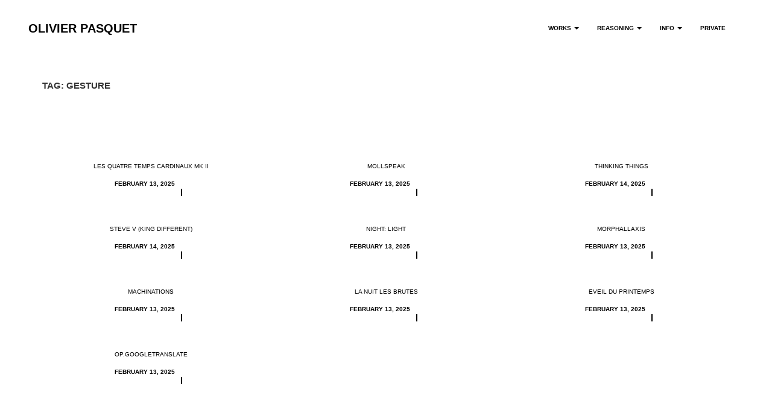

--- FILE ---
content_type: text/html; charset=UTF-8
request_url: https://www.opasquet.fr/tag/gesture/
body_size: 10257
content:
<!DOCTYPE html>

<html lang="en-US">

	<head>
		<meta charset="UTF-8" />
		<meta http-equiv="X-UA-Compatible" content="IE=edge">
		<meta name="HandheldFriendly" content="True">
		<meta name="MobileOptimized" content="320">
		<meta name="viewport" content="width=device-width, initial-scale=1.0"/>
		
		<meta name='robots' content='index, follow, max-image-preview:large, max-snippet:-1, max-video-preview:-1' />
<!-- Jetpack Site Verification Tags -->
<meta name="google-site-verification" content="BY7JMtBuTxBcvApbyeq1pnLerlSbDKQcklSdX7QEDA4" />

	<!-- This site is optimized with the Yoast SEO plugin v26.8 - https://yoast.com/product/yoast-seo-wordpress/ -->
	<title>gesture Archives - Olivier Pasquet</title>
	<link rel="canonical" href="https://www.opasquet.fr/tag/gesture/" />
	<link rel="next" href="https://www.opasquet.fr/tag/gesture/page/2/" />
	<meta property="og:locale" content="en_US" />
	<meta property="og:type" content="article" />
	<meta property="og:title" content="gesture Archives - Olivier Pasquet" />
	<meta property="og:url" content="https://www.opasquet.fr/tag/gesture/" />
	<meta property="og:site_name" content="Olivier Pasquet" />
	<meta property="og:image" content="https://www.opasquet.fr/wp-content/uploads/Olivier_Pasquet_London_2024_2-scaled.jpg" />
	<meta property="og:image:width" content="2560" />
	<meta property="og:image:height" content="1707" />
	<meta property="og:image:type" content="image/jpeg" />
	<meta name="twitter:card" content="summary_large_image" />
	<meta name="twitter:site" content="@o_pasquet" />
	<script data-jetpack-boost="ignore" type="application/ld+json" class="yoast-schema-graph">{"@context":"https://schema.org","@graph":[{"@type":"CollectionPage","@id":"https://www.opasquet.fr/tag/gesture/","url":"https://www.opasquet.fr/tag/gesture/","name":"gesture Archives - Olivier Pasquet","isPartOf":{"@id":"https://www.opasquet.fr/#website"},"breadcrumb":{"@id":"https://www.opasquet.fr/tag/gesture/#breadcrumb"},"inLanguage":"en-US"},{"@type":"BreadcrumbList","@id":"https://www.opasquet.fr/tag/gesture/#breadcrumb","itemListElement":[{"@type":"ListItem","position":1,"name":"Home","item":"https://www.opasquet.fr/"},{"@type":"ListItem","position":2,"name":"gesture"}]},{"@type":"WebSite","@id":"https://www.opasquet.fr/#website","url":"https://www.opasquet.fr/","name":"Olivier Pasquet","description":"Olivier Pasquet – sound and visual artist - composition - music production - generative computer music and visuals","publisher":{"@id":"https://www.opasquet.fr/#/schema/person/076958bcdf44db9220433acccfec1b79"},"potentialAction":[{"@type":"SearchAction","target":{"@type":"EntryPoint","urlTemplate":"https://www.opasquet.fr/?s={search_term_string}"},"query-input":{"@type":"PropertyValueSpecification","valueRequired":true,"valueName":"search_term_string"}}],"inLanguage":"en-US"},{"@type":["Person","Organization"],"@id":"https://www.opasquet.fr/#/schema/person/076958bcdf44db9220433acccfec1b79","name":"admin","image":{"@type":"ImageObject","inLanguage":"en-US","@id":"https://www.opasquet.fr/#/schema/person/image/","url":"https://www.opasquet.fr/wp-content/uploads/avatars-000082955549-6s2r7y-t200x200-1.jpg","contentUrl":"https://www.opasquet.fr/wp-content/uploads/avatars-000082955549-6s2r7y-t200x200-1.jpg","width":256,"height":256,"caption":"admin"},"logo":{"@id":"https://www.opasquet.fr/#/schema/person/image/"},"description":"Olivier Pasquet is a sound, visual artist and music producer. His generative pieces are contextualized within a rationalist theory-fiction. He has been working with a variety of artists at Ircam and other places. Besides music and installations, he is also involved in performance pieces such as dance, theatre, opera. All has consequently a strong relation with architecture, architectural design and specific sites. Beyond a close interest for duality between art and science, he endeavors links throughout scientific and artistic research.","sameAs":["https://www.opasquet.fr","https://www.instagram.com/o_pasquet","https://x.com/o_pasquet","https://soundcloud.com/pasquet"]}]}</script>
	<!-- / Yoast SEO plugin. -->


<link rel='dns-prefetch' href='//www.googletagmanager.com' />
<link rel='dns-prefetch' href='//stats.wp.com' />
<link rel='preconnect' href='//c0.wp.com' />
<link rel="alternate" type="application/rss+xml" title="Olivier Pasquet &raquo; Feed" href="https://www.opasquet.fr/feed/" />
<link rel="alternate" type="application/rss+xml" title="Olivier Pasquet &raquo; Comments Feed" href="https://www.opasquet.fr/comments/feed/" />
<link rel="alternate" type="application/rss+xml" title="Olivier Pasquet &raquo; gesture Tag Feed" href="https://www.opasquet.fr/tag/gesture/feed/" />
<link rel='stylesheet' id='all-css-bc99b5f06f2f74ab8d9261f974c39f88' href='https://www.opasquet.fr/wp-content/boost-cache/static/3c4670904b.min.css' type='text/css' media='all' />
<style id='wp-img-auto-sizes-contain-inline-css'>
img:is([sizes=auto i],[sizes^="auto," i]){contain-intrinsic-size:3000px 1500px}
/*# sourceURL=wp-img-auto-sizes-contain-inline-css */
</style>
<style id='wp-emoji-styles-inline-css'>

	img.wp-smiley, img.emoji {
		display: inline !important;
		border: none !important;
		box-shadow: none !important;
		height: 1em !important;
		width: 1em !important;
		margin: 0 0.07em !important;
		vertical-align: -0.1em !important;
		background: none !important;
		padding: 0 !important;
	}
/*# sourceURL=wp-emoji-styles-inline-css */
</style>
<style id='wp-block-library-inline-css'>
:root{--wp-block-synced-color:#7a00df;--wp-block-synced-color--rgb:122,0,223;--wp-bound-block-color:var(--wp-block-synced-color);--wp-editor-canvas-background:#ddd;--wp-admin-theme-color:#007cba;--wp-admin-theme-color--rgb:0,124,186;--wp-admin-theme-color-darker-10:#006ba1;--wp-admin-theme-color-darker-10--rgb:0,107,160.5;--wp-admin-theme-color-darker-20:#005a87;--wp-admin-theme-color-darker-20--rgb:0,90,135;--wp-admin-border-width-focus:2px}@media (min-resolution:192dpi){:root{--wp-admin-border-width-focus:1.5px}}.wp-element-button{cursor:pointer}:root .has-very-light-gray-background-color{background-color:#eee}:root .has-very-dark-gray-background-color{background-color:#313131}:root .has-very-light-gray-color{color:#eee}:root .has-very-dark-gray-color{color:#313131}:root .has-vivid-green-cyan-to-vivid-cyan-blue-gradient-background{background:linear-gradient(135deg,#00d084,#0693e3)}:root .has-purple-crush-gradient-background{background:linear-gradient(135deg,#34e2e4,#4721fb 50%,#ab1dfe)}:root .has-hazy-dawn-gradient-background{background:linear-gradient(135deg,#faaca8,#dad0ec)}:root .has-subdued-olive-gradient-background{background:linear-gradient(135deg,#fafae1,#67a671)}:root .has-atomic-cream-gradient-background{background:linear-gradient(135deg,#fdd79a,#004a59)}:root .has-nightshade-gradient-background{background:linear-gradient(135deg,#330968,#31cdcf)}:root .has-midnight-gradient-background{background:linear-gradient(135deg,#020381,#2874fc)}:root{--wp--preset--font-size--normal:16px;--wp--preset--font-size--huge:42px}.has-regular-font-size{font-size:1em}.has-larger-font-size{font-size:2.625em}.has-normal-font-size{font-size:var(--wp--preset--font-size--normal)}.has-huge-font-size{font-size:var(--wp--preset--font-size--huge)}.has-text-align-center{text-align:center}.has-text-align-left{text-align:left}.has-text-align-right{text-align:right}.has-fit-text{white-space:nowrap!important}#end-resizable-editor-section{display:none}.aligncenter{clear:both}.items-justified-left{justify-content:flex-start}.items-justified-center{justify-content:center}.items-justified-right{justify-content:flex-end}.items-justified-space-between{justify-content:space-between}.screen-reader-text{border:0;clip-path:inset(50%);height:1px;margin:-1px;overflow:hidden;padding:0;position:absolute;width:1px;word-wrap:normal!important}.screen-reader-text:focus{background-color:#ddd;clip-path:none;color:#444;display:block;font-size:1em;height:auto;left:5px;line-height:normal;padding:15px 23px 14px;text-decoration:none;top:5px;width:auto;z-index:100000}html :where(.has-border-color){border-style:solid}html :where([style*=border-top-color]){border-top-style:solid}html :where([style*=border-right-color]){border-right-style:solid}html :where([style*=border-bottom-color]){border-bottom-style:solid}html :where([style*=border-left-color]){border-left-style:solid}html :where([style*=border-width]){border-style:solid}html :where([style*=border-top-width]){border-top-style:solid}html :where([style*=border-right-width]){border-right-style:solid}html :where([style*=border-bottom-width]){border-bottom-style:solid}html :where([style*=border-left-width]){border-left-style:solid}html :where(img[class*=wp-image-]){height:auto;max-width:100%}:where(figure){margin:0 0 1em}html :where(.is-position-sticky){--wp-admin--admin-bar--position-offset:var(--wp-admin--admin-bar--height,0px)}@media screen and (max-width:600px){html :where(.is-position-sticky){--wp-admin--admin-bar--position-offset:0px}}

/*# sourceURL=wp-block-library-inline-css */
</style><style id='global-styles-inline-css'>
:root{--wp--preset--aspect-ratio--square: 1;--wp--preset--aspect-ratio--4-3: 4/3;--wp--preset--aspect-ratio--3-4: 3/4;--wp--preset--aspect-ratio--3-2: 3/2;--wp--preset--aspect-ratio--2-3: 2/3;--wp--preset--aspect-ratio--16-9: 16/9;--wp--preset--aspect-ratio--9-16: 9/16;--wp--preset--color--black: #000000;--wp--preset--color--cyan-bluish-gray: #abb8c3;--wp--preset--color--white: #ffffff;--wp--preset--color--pale-pink: #f78da7;--wp--preset--color--vivid-red: #cf2e2e;--wp--preset--color--luminous-vivid-orange: #ff6900;--wp--preset--color--luminous-vivid-amber: #fcb900;--wp--preset--color--light-green-cyan: #7bdcb5;--wp--preset--color--vivid-green-cyan: #00d084;--wp--preset--color--pale-cyan-blue: #8ed1fc;--wp--preset--color--vivid-cyan-blue: #0693e3;--wp--preset--color--vivid-purple: #9b51e0;--wp--preset--gradient--vivid-cyan-blue-to-vivid-purple: linear-gradient(135deg,rgb(6,147,227) 0%,rgb(155,81,224) 100%);--wp--preset--gradient--light-green-cyan-to-vivid-green-cyan: linear-gradient(135deg,rgb(122,220,180) 0%,rgb(0,208,130) 100%);--wp--preset--gradient--luminous-vivid-amber-to-luminous-vivid-orange: linear-gradient(135deg,rgb(252,185,0) 0%,rgb(255,105,0) 100%);--wp--preset--gradient--luminous-vivid-orange-to-vivid-red: linear-gradient(135deg,rgb(255,105,0) 0%,rgb(207,46,46) 100%);--wp--preset--gradient--very-light-gray-to-cyan-bluish-gray: linear-gradient(135deg,rgb(238,238,238) 0%,rgb(169,184,195) 100%);--wp--preset--gradient--cool-to-warm-spectrum: linear-gradient(135deg,rgb(74,234,220) 0%,rgb(151,120,209) 20%,rgb(207,42,186) 40%,rgb(238,44,130) 60%,rgb(251,105,98) 80%,rgb(254,248,76) 100%);--wp--preset--gradient--blush-light-purple: linear-gradient(135deg,rgb(255,206,236) 0%,rgb(152,150,240) 100%);--wp--preset--gradient--blush-bordeaux: linear-gradient(135deg,rgb(254,205,165) 0%,rgb(254,45,45) 50%,rgb(107,0,62) 100%);--wp--preset--gradient--luminous-dusk: linear-gradient(135deg,rgb(255,203,112) 0%,rgb(199,81,192) 50%,rgb(65,88,208) 100%);--wp--preset--gradient--pale-ocean: linear-gradient(135deg,rgb(255,245,203) 0%,rgb(182,227,212) 50%,rgb(51,167,181) 100%);--wp--preset--gradient--electric-grass: linear-gradient(135deg,rgb(202,248,128) 0%,rgb(113,206,126) 100%);--wp--preset--gradient--midnight: linear-gradient(135deg,rgb(2,3,129) 0%,rgb(40,116,252) 100%);--wp--preset--font-size--small: 13px;--wp--preset--font-size--medium: 20px;--wp--preset--font-size--large: 36px;--wp--preset--font-size--x-large: 42px;--wp--preset--spacing--20: 0.44rem;--wp--preset--spacing--30: 0.67rem;--wp--preset--spacing--40: 1rem;--wp--preset--spacing--50: 1.5rem;--wp--preset--spacing--60: 2.25rem;--wp--preset--spacing--70: 3.38rem;--wp--preset--spacing--80: 5.06rem;--wp--preset--shadow--natural: 6px 6px 9px rgba(0, 0, 0, 0.2);--wp--preset--shadow--deep: 12px 12px 50px rgba(0, 0, 0, 0.4);--wp--preset--shadow--sharp: 6px 6px 0px rgba(0, 0, 0, 0.2);--wp--preset--shadow--outlined: 6px 6px 0px -3px rgb(255, 255, 255), 6px 6px rgb(0, 0, 0);--wp--preset--shadow--crisp: 6px 6px 0px rgb(0, 0, 0);}:where(.is-layout-flex){gap: 0.5em;}:where(.is-layout-grid){gap: 0.5em;}body .is-layout-flex{display: flex;}.is-layout-flex{flex-wrap: wrap;align-items: center;}.is-layout-flex > :is(*, div){margin: 0;}body .is-layout-grid{display: grid;}.is-layout-grid > :is(*, div){margin: 0;}:where(.wp-block-columns.is-layout-flex){gap: 2em;}:where(.wp-block-columns.is-layout-grid){gap: 2em;}:where(.wp-block-post-template.is-layout-flex){gap: 1.25em;}:where(.wp-block-post-template.is-layout-grid){gap: 1.25em;}.has-black-color{color: var(--wp--preset--color--black) !important;}.has-cyan-bluish-gray-color{color: var(--wp--preset--color--cyan-bluish-gray) !important;}.has-white-color{color: var(--wp--preset--color--white) !important;}.has-pale-pink-color{color: var(--wp--preset--color--pale-pink) !important;}.has-vivid-red-color{color: var(--wp--preset--color--vivid-red) !important;}.has-luminous-vivid-orange-color{color: var(--wp--preset--color--luminous-vivid-orange) !important;}.has-luminous-vivid-amber-color{color: var(--wp--preset--color--luminous-vivid-amber) !important;}.has-light-green-cyan-color{color: var(--wp--preset--color--light-green-cyan) !important;}.has-vivid-green-cyan-color{color: var(--wp--preset--color--vivid-green-cyan) !important;}.has-pale-cyan-blue-color{color: var(--wp--preset--color--pale-cyan-blue) !important;}.has-vivid-cyan-blue-color{color: var(--wp--preset--color--vivid-cyan-blue) !important;}.has-vivid-purple-color{color: var(--wp--preset--color--vivid-purple) !important;}.has-black-background-color{background-color: var(--wp--preset--color--black) !important;}.has-cyan-bluish-gray-background-color{background-color: var(--wp--preset--color--cyan-bluish-gray) !important;}.has-white-background-color{background-color: var(--wp--preset--color--white) !important;}.has-pale-pink-background-color{background-color: var(--wp--preset--color--pale-pink) !important;}.has-vivid-red-background-color{background-color: var(--wp--preset--color--vivid-red) !important;}.has-luminous-vivid-orange-background-color{background-color: var(--wp--preset--color--luminous-vivid-orange) !important;}.has-luminous-vivid-amber-background-color{background-color: var(--wp--preset--color--luminous-vivid-amber) !important;}.has-light-green-cyan-background-color{background-color: var(--wp--preset--color--light-green-cyan) !important;}.has-vivid-green-cyan-background-color{background-color: var(--wp--preset--color--vivid-green-cyan) !important;}.has-pale-cyan-blue-background-color{background-color: var(--wp--preset--color--pale-cyan-blue) !important;}.has-vivid-cyan-blue-background-color{background-color: var(--wp--preset--color--vivid-cyan-blue) !important;}.has-vivid-purple-background-color{background-color: var(--wp--preset--color--vivid-purple) !important;}.has-black-border-color{border-color: var(--wp--preset--color--black) !important;}.has-cyan-bluish-gray-border-color{border-color: var(--wp--preset--color--cyan-bluish-gray) !important;}.has-white-border-color{border-color: var(--wp--preset--color--white) !important;}.has-pale-pink-border-color{border-color: var(--wp--preset--color--pale-pink) !important;}.has-vivid-red-border-color{border-color: var(--wp--preset--color--vivid-red) !important;}.has-luminous-vivid-orange-border-color{border-color: var(--wp--preset--color--luminous-vivid-orange) !important;}.has-luminous-vivid-amber-border-color{border-color: var(--wp--preset--color--luminous-vivid-amber) !important;}.has-light-green-cyan-border-color{border-color: var(--wp--preset--color--light-green-cyan) !important;}.has-vivid-green-cyan-border-color{border-color: var(--wp--preset--color--vivid-green-cyan) !important;}.has-pale-cyan-blue-border-color{border-color: var(--wp--preset--color--pale-cyan-blue) !important;}.has-vivid-cyan-blue-border-color{border-color: var(--wp--preset--color--vivid-cyan-blue) !important;}.has-vivid-purple-border-color{border-color: var(--wp--preset--color--vivid-purple) !important;}.has-vivid-cyan-blue-to-vivid-purple-gradient-background{background: var(--wp--preset--gradient--vivid-cyan-blue-to-vivid-purple) !important;}.has-light-green-cyan-to-vivid-green-cyan-gradient-background{background: var(--wp--preset--gradient--light-green-cyan-to-vivid-green-cyan) !important;}.has-luminous-vivid-amber-to-luminous-vivid-orange-gradient-background{background: var(--wp--preset--gradient--luminous-vivid-amber-to-luminous-vivid-orange) !important;}.has-luminous-vivid-orange-to-vivid-red-gradient-background{background: var(--wp--preset--gradient--luminous-vivid-orange-to-vivid-red) !important;}.has-very-light-gray-to-cyan-bluish-gray-gradient-background{background: var(--wp--preset--gradient--very-light-gray-to-cyan-bluish-gray) !important;}.has-cool-to-warm-spectrum-gradient-background{background: var(--wp--preset--gradient--cool-to-warm-spectrum) !important;}.has-blush-light-purple-gradient-background{background: var(--wp--preset--gradient--blush-light-purple) !important;}.has-blush-bordeaux-gradient-background{background: var(--wp--preset--gradient--blush-bordeaux) !important;}.has-luminous-dusk-gradient-background{background: var(--wp--preset--gradient--luminous-dusk) !important;}.has-pale-ocean-gradient-background{background: var(--wp--preset--gradient--pale-ocean) !important;}.has-electric-grass-gradient-background{background: var(--wp--preset--gradient--electric-grass) !important;}.has-midnight-gradient-background{background: var(--wp--preset--gradient--midnight) !important;}.has-small-font-size{font-size: var(--wp--preset--font-size--small) !important;}.has-medium-font-size{font-size: var(--wp--preset--font-size--medium) !important;}.has-large-font-size{font-size: var(--wp--preset--font-size--large) !important;}.has-x-large-font-size{font-size: var(--wp--preset--font-size--x-large) !important;}
/*# sourceURL=global-styles-inline-css */
</style>

<style id='classic-theme-styles-inline-css'>
/*! This file is auto-generated */
.wp-block-button__link{color:#fff;background-color:#32373c;border-radius:9999px;box-shadow:none;text-decoration:none;padding:calc(.667em + 2px) calc(1.333em + 2px);font-size:1.125em}.wp-block-file__button{background:#32373c;color:#fff;text-decoration:none}
/*# sourceURL=/wp-includes/css/classic-themes.min.css */
</style>





<!-- Google tag (gtag.js) snippet added by Site Kit -->
<!-- Google Analytics snippet added by Site Kit -->



<link rel="https://api.w.org/" href="https://www.opasquet.fr/wp-json/" /><link rel="alternate" title="JSON" type="application/json" href="https://www.opasquet.fr/wp-json/wp/v2/tags/371" /><link rel="EditURI" type="application/rsd+xml" title="RSD" href="https://www.opasquet.fr/xmlrpc.php?rsd" />
<meta name="generator" content="WordPress 6.9" />
<meta name="generator" content="Site Kit by Google 1.171.0" />	<style>img#wpstats{display:none}</style>
		
<!-- Google Tag Manager snippet added by Site Kit -->


<!-- End Google Tag Manager snippet added by Site Kit -->
<link rel="icon" href="https://www.opasquet.fr/wp-content/uploads/avatars-000082955549-6s2r7y-t200x200-1-150x150.jpg" sizes="32x32" />
<link rel="icon" href="https://www.opasquet.fr/wp-content/uploads/avatars-000082955549-6s2r7y-t200x200-1.jpg" sizes="192x192" />
<link rel="apple-touch-icon" href="https://www.opasquet.fr/wp-content/uploads/avatars-000082955549-6s2r7y-t200x200-1.jpg" />
<meta name="msapplication-TileImage" content="https://www.opasquet.fr/wp-content/uploads/avatars-000082955549-6s2r7y-t200x200-1.jpg" />

	</head>

	<body class="archive tag tag-gesture tag-371 wp-theme-cartel" >
			
		    <header id="site-header">
        <div class="container">
            <nav class="navbar navbar-default" role="navigation">
                <!-- Brand and toggle get grouped for better mobile display -->
                <div class="navbar-header">

                    <button type="button" class="navbar-toggle" data-toggle="collapse" data-target="#main-navigation">
                    <span class="sr-only">Toggle navigation</span>
                    <span class="icon-bar"></span>
                    <span class="icon-bar"></span>
                    <span class="icon-bar"></span>
                    </button>

                                        <h1 id="logo"><a href='https://www.opasquet.fr/' title='Olivier Pasquet' rel='home'>Olivier Pasquet</a></h1>
                    
                </div>

                <div class="collapse navbar-collapse" id="main-navigation">
                    <ul id="menu-menu" class="nav navbar-nav navbar-right"><li id="menu-item-7367" class="menu-item menu-item-type-taxonomy menu-item-object-category menu-item-has-children menu-item-7367 dropdown"><a title="works" href="https://www.opasquet.fr/category/_/" data-toggle="dropdown" class="dropdown-toggle" aria-haspopup="true">works <span class="caret"></span></a>
<ul role="menu" class=" dropdown-menu">
	<li id="menu-item-7368" class="menu-item menu-item-type-post_type menu-item-object-page menu-item-7368"><a title="creations" href="https://www.opasquet.fr/productions/">creations</a></li>
	<li id="menu-item-7369" class="menu-item menu-item-type-post_type menu-item-object-page menu-item-7369"><a title="music &#038; video" href="https://www.opasquet.fr/music/">music &#038; video</a></li>
	<li id="menu-item-7370" class="menu-item menu-item-type-custom menu-item-object-custom menu-item-7370"><a title="booking" href="https://www.residentadvisor.net">booking</a></li>
</ul>
</li>
<li id="menu-item-7371" class="menu-item menu-item-type-taxonomy menu-item-object-category menu-item-has-children menu-item-7371 dropdown"><a title="reasoning" href="https://www.opasquet.fr/category/_/" data-toggle="dropdown" class="dropdown-toggle" aria-haspopup="true">reasoning <span class="caret"></span></a>
<ul role="menu" class=" dropdown-menu">
	<li id="menu-item-7386" class="menu-item menu-item-type-post_type menu-item-object-page menu-item-7386"><a title="code" href="https://www.opasquet.fr/code/">code</a></li>
	<li id="menu-item-7373" class="menu-item menu-item-type-post_type menu-item-object-page menu-item-7373"><a title="texts" href="https://www.opasquet.fr/texts/">texts</a></li>
	<li id="menu-item-7374" class="menu-item menu-item-type-post_type menu-item-object-page menu-item-7374"><a title="publications" href="https://www.opasquet.fr/publications/">publications</a></li>
</ul>
</li>
<li id="menu-item-7375" class="menu-item menu-item-type-taxonomy menu-item-object-category menu-item-has-children menu-item-7375 dropdown"><a title="info" href="https://www.opasquet.fr/category/_/" data-toggle="dropdown" class="dropdown-toggle" aria-haspopup="true">info <span class="caret"></span></a>
<ul role="menu" class=" dropdown-menu">
	<li id="menu-item-10476" class="menu-item menu-item-type-custom menu-item-object-custom menu-item-10476"><a title="twitter" target="_blank" href="https://twitter.com/o_pasquet">twitter</a></li>
	<li id="menu-item-7468" class="menu-item menu-item-type-post_type menu-item-object-page menu-item-7468"><a title="biography" href="https://www.opasquet.fr/bio/">biography</a></li>
	<li id="menu-item-7377" class="menu-item menu-item-type-post_type menu-item-object-page menu-item-7377"><a title="contact" href="https://www.opasquet.fr/contact/">contact</a></li>
	<li id="menu-item-7378" class="menu-item menu-item-type-custom menu-item-object-custom menu-item-7378"><a title="booking" target="_blank" href="https://www.residentadvisor.net">booking</a></li>
</ul>
</li>
<li id="menu-item-7379" class="menu-item menu-item-type-post_type menu-item-object-page menu-item-7379"><a title="private" href="https://www.opasquet.fr/private/">private</a></li>
</ul>                </div><!-- /.navbar-collapse -->
            </nav>


        </div>
    </header>

		<div id="content-area">
    <div class="page-title-area">
        <div class="container">
            <div class="row">
                <div class="col-md-6">
                    <h1 class="page-title">Tag: <span>gesture</span></h1>
                </div>
                            </div>
        </div>
    </div>
 
    <div id="masonry">
        <div class="container">
            <div class="row">
                <div class="blog-masonry">
                    <div class="grid-sizer col-xs-12 col-sm-6 col-md-4"></div>
                    
                    <div class="col-xs-12 col-sm-6 col-md-4 blog-item">
                    
<article id="post-7987" class="post-7987 page type-page status-publish hentry">
    <div class="page-title-area">
                <h2 class="entry-title"><a href="https://www.opasquet.fr/les-quatre-temps-cardinaux-mk-ii/" rel="bookmark">les quatre temps cardinaux mk II</a></h2>
    </div>
    <div class="entry-meta">
        <span class="posted-on"><time class="updated" datetime="2025-02-13T20:15:59+02:00">February 13, 2025</time></span><span class="cat-list"></span>    </div>
</article><!-- #post-## -->                    </div>

                    
                    <div class="col-xs-12 col-sm-6 col-md-4 blog-item">
                    
<article id="post-7793" class="post-7793 page type-page status-publish hentry">
    <div class="page-title-area">
                <h2 class="entry-title"><a href="https://www.opasquet.fr/mollspeak/" rel="bookmark">mollspeak</a></h2>
    </div>
    <div class="entry-meta">
        <span class="posted-on"><time class="updated" datetime="2025-02-13T20:40:22+02:00">February 13, 2025</time></span><span class="cat-list"></span>    </div>
</article><!-- #post-## -->                    </div>

                    
                    <div class="col-xs-12 col-sm-6 col-md-4 blog-item">
                    
<article id="post-7129" class="post-7129 page type-page status-publish hentry">
    <div class="page-title-area">
                <h2 class="entry-title"><a href="https://www.opasquet.fr/thinking-things/" rel="bookmark">thinking things</a></h2>
    </div>
    <div class="entry-meta">
        <span class="posted-on"><time class="updated" datetime="2025-02-14T15:17:56+02:00">February 14, 2025</time></span><span class="cat-list"></span>    </div>
</article><!-- #post-## -->                    </div>

                    
                    <div class="col-xs-12 col-sm-6 col-md-4 blog-item">
                    
<article id="post-5563" class="post-5563 page type-page status-publish hentry">
    <div class="page-title-area">
                <h2 class="entry-title"><a href="https://www.opasquet.fr/steve/" rel="bookmark">steve V (king different)</a></h2>
    </div>
    <div class="entry-meta">
        <span class="posted-on"><time class="updated" datetime="2025-02-14T13:28:28+02:00">February 14, 2025</time></span><span class="cat-list"></span>    </div>
</article><!-- #post-## -->                    </div>

                    
                    <div class="col-xs-12 col-sm-6 col-md-4 blog-item">
                    
<article id="post-4920" class="post-4920 page type-page status-publish hentry">
    <div class="page-title-area">
                <h2 class="entry-title"><a href="https://www.opasquet.fr/night-light/" rel="bookmark">night: light</a></h2>
    </div>
    <div class="entry-meta">
        <span class="posted-on"><time class="updated" datetime="2025-02-13T20:52:37+02:00">February 13, 2025</time></span><span class="cat-list"></span>    </div>
</article><!-- #post-## -->                    </div>

                    
                    <div class="col-xs-12 col-sm-6 col-md-4 blog-item">
                    
<article id="post-3230" class="post-3230 page type-page status-publish hentry">
    <div class="page-title-area">
                <h2 class="entry-title"><a href="https://www.opasquet.fr/morphallaxis/" rel="bookmark">morphallaxis</a></h2>
    </div>
    <div class="entry-meta">
        <span class="posted-on"><time class="updated" datetime="2025-02-13T20:41:30+02:00">February 13, 2025</time></span><span class="cat-list"></span>    </div>
</article><!-- #post-## -->                    </div>

                    
                    <div class="col-xs-12 col-sm-6 col-md-4 blog-item">
                    
<article id="post-2702" class="post-2702 page type-page status-publish hentry">
    <div class="page-title-area">
                <h2 class="entry-title"><a href="https://www.opasquet.fr/machinations/" rel="bookmark">machinations</a></h2>
    </div>
    <div class="entry-meta">
        <span class="posted-on"><time class="updated" datetime="2025-02-13T20:34:27+02:00">February 13, 2025</time></span><span class="cat-list"></span>    </div>
</article><!-- #post-## -->                    </div>

                    
                    <div class="col-xs-12 col-sm-6 col-md-4 blog-item">
                    
<article id="post-2243" class="post-2243 page type-page status-publish hentry">
    <div class="page-title-area">
                <h2 class="entry-title"><a href="https://www.opasquet.fr/la-nuit-les-brutes/" rel="bookmark">la nuit les brutes</a></h2>
    </div>
    <div class="entry-meta">
        <span class="posted-on"><time class="updated" datetime="2025-02-13T20:08:09+02:00">February 13, 2025</time></span><span class="cat-list"></span>    </div>
</article><!-- #post-## -->                    </div>

                    
                    <div class="col-xs-12 col-sm-6 col-md-4 blog-item">
                    
<article id="post-1427" class="post-1427 page type-page status-publish hentry">
    <div class="page-title-area">
                <h2 class="entry-title"><a href="https://www.opasquet.fr/eveil-du-printemps/" rel="bookmark">eveil du printemps</a></h2>
    </div>
    <div class="entry-meta">
        <span class="posted-on"><time class="updated" datetime="2025-02-13T19:32:09+02:00">February 13, 2025</time></span><span class="cat-list"></span>    </div>
</article><!-- #post-## -->                    </div>

                    
                    <div class="col-xs-12 col-sm-6 col-md-4 blog-item">
                    
<article id="post-1028" class="post-1028 page type-page status-publish hentry">
    <div class="page-title-area">
                <h2 class="entry-title"><a href="https://www.opasquet.fr/op-googletranslate/" rel="bookmark">op.googletranslate</a></h2>
    </div>
    <div class="entry-meta">
        <span class="posted-on"><time class="updated" datetime="2025-02-13T21:00:37+02:00">February 13, 2025</time></span><span class="cat-list"></span>    </div>
</article><!-- #post-## -->                    </div>

                                    </div>
                <div class="pagination">
                     
	<nav class="navigation pagination" aria-label="Posts pagination">
		<h2 class="screen-reader-text">Posts pagination</h2>
		<div class="nav-links"><span aria-current="page" class="page-numbers current">1</span>
<a class="page-numbers" href="https://www.opasquet.fr/tag/gesture/page/2/">2</a>
<a class="next page-numbers" href="https://www.opasquet.fr/tag/gesture/page/2/">Next</a></div>
	</nav>                </div>
                            </div>
        </div>
    </div>

  
            </div>

            <footer class="footer" role="contentinfo">
                             </footer>

        
<!--
The IP2Location Country Blocker is using IP2Location LITE geolocation database. Please visit https://lite.ip2location.com for more information.
-->

<!-- WP Audio player plugin v1.9.15 - https://www.tipsandtricks-hq.com/wordpress-audio-music-player-plugin-4556/ -->
    
    		<!-- Google Tag Manager (noscript) snippet added by Site Kit -->
		<noscript>
			<iframe src="https://www.googletagmanager.com/ns.html?id=GTM-NZ6D8B4" height="0" width="0" style="display:none;visibility:hidden"></iframe>
		</noscript>
		<!-- End Google Tag Manager (noscript) snippet added by Site Kit -->
		
















<script data-jetpack-boost="ignore" id="wp-emoji-settings" type="application/json">
{"baseUrl":"https://s.w.org/images/core/emoji/17.0.2/72x72/","ext":".png","svgUrl":"https://s.w.org/images/core/emoji/17.0.2/svg/","svgExt":".svg","source":{"concatemoji":"https://www.opasquet.fr/wp-includes/js/wp-emoji-release.min.js?ver=6.9"}}
</script>

    <script type="text/javascript" src="https://www.opasquet.fr/wp-content/plugins/compact-wp-audio-player/js/soundmanager2-nodebug-jsmin.js?ver=6.9" id="scap.soundmanager2-js"></script><script type="text/javascript" src="https://www.opasquet.fr/wp-includes/js/jquery/jquery.min.js?ver=3.7.1" id="jquery-core-js"></script><script type="text/javascript" src="https://www.opasquet.fr/wp-includes/js/jquery/jquery-migrate.min.js?ver=3.4.1" id="jquery-migrate-js"></script><script type="text/javascript" src="https://www.opasquet.fr/wp-content/plugins/papercite/js/papercite.js?ver=6.9" id="papercite-js"></script><script type="text/javascript" src="https://www.googletagmanager.com/gtag/js?id=GT-KDDLZ8B" id="google_gtagjs-js" async></script><script type="text/javascript" id="google_gtagjs-js-after">
/* <![CDATA[ */
window.dataLayer = window.dataLayer || [];function gtag(){dataLayer.push(arguments);}
gtag("set","linker",{"domains":["www.opasquet.fr"]});
gtag("js", new Date());
gtag("set", "developer_id.dZTNiMT", true);
gtag("config", "GT-KDDLZ8B");
//# sourceURL=google_gtagjs-js-after
/* ]]> */
</script><script type="text/javascript" src="https://www.opasquet.fr/wp-content/themes/cartel/assets/js/modernizr.custom.min.js?ver=2.5.3" id="jquery-modernizr-js"></script><script type="text/javascript">
/* <![CDATA[ */

			( function( w, d, s, l, i ) {
				w[l] = w[l] || [];
				w[l].push( {'gtm.start': new Date().getTime(), event: 'gtm.js'} );
				var f = d.getElementsByTagName( s )[0],
					j = d.createElement( s ), dl = l != 'dataLayer' ? '&l=' + l : '';
				j.async = true;
				j.src = 'https://www.googletagmanager.com/gtm.js?id=' + i + dl;
				f.parentNode.insertBefore( j, f );
			} )( window, document, 'script', 'dataLayer', 'GTM-NZ6D8B4' );
			
/* ]]> */
</script><script type="speculationrules">
{"prefetch":[{"source":"document","where":{"and":[{"href_matches":"/*"},{"not":{"href_matches":["/wp-*.php","/wp-admin/*","/wp-content/uploads/*","/wp-content/*","/wp-content/plugins/*","/wp-content/themes/cartel/*","/*\\?(.+)"]}},{"not":{"selector_matches":"a[rel~=\"nofollow\"]"}},{"not":{"selector_matches":".no-prefetch, .no-prefetch a"}}]},"eagerness":"conservative"}]}
</script><script type="text/javascript">
        soundManager.useFlashBlock = true; // optional - if used, required flashblock.css
        soundManager.url = 'https://www.opasquet.fr/wp-content/plugins/compact-wp-audio-player/swf/soundmanager2.swf';
        function play_mp3(flg, ids, mp3url, volume, loops)
        {
            //Check the file URL parameter value
            var pieces = mp3url.split("|");
            if (pieces.length > 1) {//We have got an .ogg file too
                mp3file = pieces[0];
                oggfile = pieces[1];
                //set the file URL to be an array with the mp3 and ogg file
                mp3url = new Array(mp3file, oggfile);
            }

            soundManager.createSound({
                id: 'btnplay_' + ids,
                volume: volume,
                url: mp3url
            });

            if (flg == 'play') {
    stop_all_tracks();                soundManager.play('btnplay_' + ids, {
                    onfinish: function() {
                        if (loops == 'true') {
                            loopSound('btnplay_' + ids);
                        }
                        else {
                            document.getElementById('btnplay_' + ids).style.display = 'inline';
                            document.getElementById('btnstop_' + ids).style.display = 'none';
                        }
                    }
                });
            }
            else if (flg == 'stop') {
    //soundManager.stop('btnplay_'+ids);
                soundManager.pause('btnplay_' + ids);
            }
        }
        function show_hide(flag, ids)
        {
            if (flag == 'play') {
                document.getElementById('btnplay_' + ids).style.display = 'none';
                document.getElementById('btnstop_' + ids).style.display = 'inline';
            }
            else if (flag == 'stop') {
                document.getElementById('btnplay_' + ids).style.display = 'inline';
                document.getElementById('btnstop_' + ids).style.display = 'none';
            }
        }
        function loopSound(soundID)
        {
            window.setTimeout(function() {
                soundManager.play(soundID, {onfinish: function() {
                        loopSound(soundID);
                    }});
            }, 1);
        }
        function stop_all_tracks()
        {
            soundManager.stopAll();
            var inputs = document.getElementsByTagName("input");
            for (var i = 0; i < inputs.length; i++) {
                if (inputs[i].id.indexOf("btnplay_") == 0) {
                    inputs[i].style.display = 'inline';//Toggle the play button
                }
                if (inputs[i].id.indexOf("btnstop_") == 0) {
                    inputs[i].style.display = 'none';//Hide the stop button
                }
            }
        }
    </script><script type="text/javascript" src="https://www.opasquet.fr/wp-includes/js/dist/hooks.min.js?ver=dd5603f07f9220ed27f1" id="wp-hooks-js"></script><script type="text/javascript" src="https://www.opasquet.fr/wp-includes/js/dist/i18n.min.js?ver=c26c3dc7bed366793375" id="wp-i18n-js"></script><script type="text/javascript" id="wp-i18n-js-after">
/* <![CDATA[ */
wp.i18n.setLocaleData( { 'text direction\u0004ltr': [ 'ltr' ] } );
//# sourceURL=wp-i18n-js-after
/* ]]> */
</script><script type="text/javascript" src="https://www.opasquet.fr/wp-content/plugins/contact-form-7/includes/swv/js/index.js?ver=6.1.4" id="swv-js"></script><script type="text/javascript" id="contact-form-7-js-before">
/* <![CDATA[ */
var wpcf7 = {
    "api": {
        "root": "https:\/\/www.opasquet.fr\/wp-json\/",
        "namespace": "contact-form-7\/v1"
    }
};
//# sourceURL=contact-form-7-js-before
/* ]]> */
</script><script type="text/javascript" src="https://www.opasquet.fr/wp-content/plugins/contact-form-7/includes/js/index.js?ver=6.1.4" id="contact-form-7-js"></script><script type="text/javascript" id="audioigniter-js-extra">
/* <![CDATA[ */
var aiStrings = {"play_title":"Play %s","pause_title":"Pause %s","previous":"Previous track","next":"Next track","toggle_list_repeat":"Toggle track listing repeat","toggle_track_repeat":"Toggle track repeat","toggle_list_visible":"Toggle track listing visibility","buy_track":"Visit","download_track":"Download this track","volume_up":"Volume Up","volume_down":"Volume Down","open_track_lyrics":"Open track lyrics","set_playback_rate":"Set playback rate","skip_forward":"Skip forward","skip_backward":"Skip backward"};
//# sourceURL=audioigniter-js-extra
/* ]]> */
</script><script type="text/javascript" src="https://www.opasquet.fr/wp-content/plugins/audioigniter/player/build/app.js?ver=1.6.1" id="audioigniter-js"></script><script type="text/javascript" id="jetpack-stats-js-before">
/* <![CDATA[ */
_stq = window._stq || [];
_stq.push([ "view", {"v":"ext","blog":"35172628","post":"0","tz":"2","srv":"www.opasquet.fr","arch_tag":"gesture","arch_results":"10","j":"1:15.4"} ]);
_stq.push([ "clickTrackerInit", "35172628", "0" ]);
//# sourceURL=jetpack-stats-js-before
/* ]]> */
</script><script type="text/javascript" src="https://stats.wp.com/e-202605.js" id="jetpack-stats-js" defer="defer" data-wp-strategy="defer"></script><script type="text/javascript" src="https://www.opasquet.fr/wp-content/themes/cartel/assets/js/bootstrap.min.js?ver=6.9" id="bootstrap-js"></script><script type="text/javascript" src="https://www.opasquet.fr/wp-includes/js/imagesloaded.min.js?ver=5.0.0" id="imagesloaded-js"></script><script type="text/javascript" src="https://www.opasquet.fr/wp-includes/js/masonry.min.js?ver=4.2.2" id="masonry-js"></script><script type="text/javascript" src="https://www.opasquet.fr/wp-includes/js/jquery/jquery.masonry.min.js?ver=3.1.2b" id="jquery-masonry-js"></script><script type="text/javascript" id="cartel-jquery-main-js-extra">
/* <![CDATA[ */
var more_posts = {"more_text":"Load more posts","nomore_text":"There are no more posts."};
//# sourceURL=cartel-jquery-main-js-extra
/* ]]> */
</script><script type="text/javascript" src="https://www.opasquet.fr/wp-content/themes/cartel/assets/js/main.js?ver=6.9" id="cartel-jquery-main-js"></script><script type="text/javascript" src="https://www.opasquet.fr/wp-content/themes/cartel/assets/js/menu.js?ver=6.9" id="cartel-jquery-menu-js"></script><script type="module">
/* <![CDATA[ */
/*! This file is auto-generated */
const a=JSON.parse(document.getElementById("wp-emoji-settings").textContent),o=(window._wpemojiSettings=a,"wpEmojiSettingsSupports"),s=["flag","emoji"];function i(e){try{var t={supportTests:e,timestamp:(new Date).valueOf()};sessionStorage.setItem(o,JSON.stringify(t))}catch(e){}}function c(e,t,n){e.clearRect(0,0,e.canvas.width,e.canvas.height),e.fillText(t,0,0);t=new Uint32Array(e.getImageData(0,0,e.canvas.width,e.canvas.height).data);e.clearRect(0,0,e.canvas.width,e.canvas.height),e.fillText(n,0,0);const a=new Uint32Array(e.getImageData(0,0,e.canvas.width,e.canvas.height).data);return t.every((e,t)=>e===a[t])}function p(e,t){e.clearRect(0,0,e.canvas.width,e.canvas.height),e.fillText(t,0,0);var n=e.getImageData(16,16,1,1);for(let e=0;e<n.data.length;e++)if(0!==n.data[e])return!1;return!0}function u(e,t,n,a){switch(t){case"flag":return n(e,"\ud83c\udff3\ufe0f\u200d\u26a7\ufe0f","\ud83c\udff3\ufe0f\u200b\u26a7\ufe0f")?!1:!n(e,"\ud83c\udde8\ud83c\uddf6","\ud83c\udde8\u200b\ud83c\uddf6")&&!n(e,"\ud83c\udff4\udb40\udc67\udb40\udc62\udb40\udc65\udb40\udc6e\udb40\udc67\udb40\udc7f","\ud83c\udff4\u200b\udb40\udc67\u200b\udb40\udc62\u200b\udb40\udc65\u200b\udb40\udc6e\u200b\udb40\udc67\u200b\udb40\udc7f");case"emoji":return!a(e,"\ud83e\u1fac8")}return!1}function f(e,t,n,a){let r;const o=(r="undefined"!=typeof WorkerGlobalScope&&self instanceof WorkerGlobalScope?new OffscreenCanvas(300,150):document.createElement("canvas")).getContext("2d",{willReadFrequently:!0}),s=(o.textBaseline="top",o.font="600 32px Arial",{});return e.forEach(e=>{s[e]=t(o,e,n,a)}),s}function r(e){var t=document.createElement("script");t.src=e,t.defer=!0,document.head.appendChild(t)}a.supports={everything:!0,everythingExceptFlag:!0},new Promise(t=>{let n=function(){try{var e=JSON.parse(sessionStorage.getItem(o));if("object"==typeof e&&"number"==typeof e.timestamp&&(new Date).valueOf()<e.timestamp+604800&&"object"==typeof e.supportTests)return e.supportTests}catch(e){}return null}();if(!n){if("undefined"!=typeof Worker&&"undefined"!=typeof OffscreenCanvas&&"undefined"!=typeof URL&&URL.createObjectURL&&"undefined"!=typeof Blob)try{var e="postMessage("+f.toString()+"("+[JSON.stringify(s),u.toString(),c.toString(),p.toString()].join(",")+"));",a=new Blob([e],{type:"text/javascript"});const r=new Worker(URL.createObjectURL(a),{name:"wpTestEmojiSupports"});return void(r.onmessage=e=>{i(n=e.data),r.terminate(),t(n)})}catch(e){}i(n=f(s,u,c,p))}t(n)}).then(e=>{for(const n in e)a.supports[n]=e[n],a.supports.everything=a.supports.everything&&a.supports[n],"flag"!==n&&(a.supports.everythingExceptFlag=a.supports.everythingExceptFlag&&a.supports[n]);var t;a.supports.everythingExceptFlag=a.supports.everythingExceptFlag&&!a.supports.flag,a.supports.everything||((t=a.source||{}).concatemoji?r(t.concatemoji):t.wpemoji&&t.twemoji&&(r(t.twemoji),r(t.wpemoji)))});
//# sourceURL=https://www.opasquet.fr/wp-includes/js/wp-emoji-loader.min.js
/* ]]> */
</script></body>

</html>

--- FILE ---
content_type: application/javascript
request_url: https://www.opasquet.fr/wp-content/plugins/audioigniter/player/build/app.js?ver=1.6.1
body_size: 80315
content:
!function(e){function t(r){if(n[r])return n[r].exports;var o=n[r]={i:r,l:!1,exports:{}};return e[r].call(o.exports,o,o.exports,t),o.l=!0,o.exports}var n={};t.m=e,t.c=n,t.d=function(e,n,r){t.o(e,n)||Object.defineProperty(e,n,{configurable:!1,enumerable:!0,get:r})},t.n=function(e){var n=e&&e.__esModule?function(){return e.default}:function(){return e};return t.d(n,"a",n),n},t.o=function(e,t){return Object.prototype.hasOwnProperty.call(e,t)},t.p="",t(t.s=26)}([function(e,t,n){"use strict";e.exports=n(27)},function(e,t,n){e.exports=n(35)()},function(e,t,n){"use strict";function r(e){return e&&e.__esModule?e:{default:e}}function o(e,t){if(!(e instanceof t))throw new TypeError("Cannot call a class as a function")}function a(e,t){if(!e)throw new ReferenceError("this hasn't been initialised - super() hasn't been called");return!t||"object"!=typeof t&&"function"!=typeof t?e:t}function i(e,t){if("function"!=typeof t&&null!==t)throw new TypeError("Super expression must either be null or a function, not "+typeof t);e.prototype=Object.create(t&&t.prototype,{constructor:{value:e,enumerable:!1,writable:!0,configurable:!0}}),t&&(Object.setPrototypeOf?Object.setPrototypeOf(e,t):e.__proto__=t)}function l(e,t){if(y.ok())return t(y.createSound(e)),function(){};m||(m=!0,y.beginDelayedInit());var n=function(){t(y.createSound(e))};return h.push(n),function(){h.splice(h.indexOf(n),1)}}function u(){}Object.defineProperty(t,"__esModule",{value:!0});var s=function(){function e(e,t){for(var n=0;n<t.length;n++){var r=t[n];r.enumerable=r.enumerable||!1,r.configurable=!0,"value"in r&&(r.writable=!0),Object.defineProperty(e,r.key,r)}}return function(t,n,r){return n&&e(t.prototype,n),r&&e(t,r),t}}(),c=n(0),f=r(c),d=n(38),p=r(d),h=[],m=!1,y=void 0;if("undefined"!=typeof window){var v=n(40);y=v.soundManager,y.onready(function(){h.slice().forEach(function(e){return e()})})}var g={PLAYING:"PLAYING",STOPPED:"STOPPED",PAUSED:"PAUSED"},b=function(e){function t(){return o(this,t),a(this,(t.__proto__||Object.getPrototypeOf(t)).apply(this,arguments))}return i(t,e),s(t,[{key:"componentDidMount",value:function(){var e=this;this.createSound(function(t){return e.updateSound(t)})}},{key:"componentWillUnmount",value:function(){this.removeSound()}},{key:"componentDidUpdate",value:function(e){var t=this;this.props.url!==e.url?this.createSound(function(n){return t.updateSound(n,e)}):this.updateSound(this.sound)}},{key:"updateSound",value:function(e){var t=arguments.length>1&&void 0!==arguments[1]?arguments[1]:{};e&&(this.props.playStatus===g.PLAYING?(0===e.playState&&e.play(),e.paused&&e.resume()):this.props.playStatus===g.STOPPED?0!==e.playState&&e.stop():e.paused||e.pause(),null!=this.props.playFromPosition&&this.props.playFromPosition!==t.playFromPosition&&e.setPosition(this.props.playFromPosition),null!=this.props.position&&e.position!==this.props.position&&Math.round(e.position)!==Math.round(this.props.position)&&e.setPosition(this.props.position),this.props.volume!==t.volume&&e.setVolume(this.props.volume),this.props.playbackRate!==t.playbackRate&&e.setPlaybackRate(this.props.playbackRate))}},{key:"createSound",value:function(e){var t=this;this.removeSound();var n=this;this.props.url&&(this.stopCreatingSound=l({url:this.props.url,autoLoad:this.props.autoLoad,volume:this.props.volume,position:this.props.playFromPosition||this.props.position||0,playbackRate:this.props.playbackRate,whileloading:function(){n.props.onLoading(this)},whileplaying:function(){n.props.onPlaying(this)},onerror:function(e,t){n.props.onError(e,t,this)},onload:function(){n.props.onLoad(this)},onpause:function(){n.props.onPause(this)},onresume:function(){n.props.onResume(this)},onstop:function(){n.props.onStop(this)},onfinish:function(){n.props.loop&&n.props.playStatus===g.PLAYING?n.sound.play():n.props.onFinishedPlaying()},onbufferchange:function(){n.props.onBufferChange(this.isBuffering)}},function(n){t.sound=n,e(n)}))}},{key:"removeSound",value:function(){if(this.stopCreatingSound&&(this.stopCreatingSound(),delete this.stopCreatingSound),this.sound){try{this.sound.destruct()}catch(e){}delete this.sound}}},{key:"render",value:function(){return null}}]),t}(f.default.Component);b.status=g,b.propTypes={url:p.default.string.isRequired,playStatus:p.default.oneOf(Object.keys(g)).isRequired,position:p.default.number,playFromPosition:p.default.number,volume:p.default.number,playbackRate:p.default.number,onError:p.default.func,onLoading:p.default.func,onLoad:p.default.func,onPlaying:p.default.func,onPause:p.default.func,onResume:p.default.func,onStop:p.default.func,onFinishedPlaying:p.default.func,onBufferChange:p.default.func,autoLoad:p.default.bool,loop:p.default.bool},b.defaultProps={volume:100,playbackRate:1,onError:u,onLoading:u,onPlaying:u,onLoad:u,onPause:u,onResume:u,onStop:u,onFinishedPlaying:u,onBufferChange:u,autoLoad:!1,loop:!1},t.default=b},function(e,t,n){"use strict";function r(e,t){if(!(e instanceof t))throw new TypeError("Cannot call a class as a function")}function o(e,t){if(!e)throw new ReferenceError("this hasn't been initialised - super() hasn't been called");return!t||"object"!=typeof t&&"function"!=typeof t?e:t}function a(e,t){if("function"!=typeof t&&null!==t)throw new TypeError("Super expression must either be null or a function, not "+typeof t);e.prototype=Object.create(t&&t.prototype,{constructor:{value:e,enumerable:!1,writable:!0,configurable:!0}}),t&&(Object.setPrototypeOf?Object.setPrototypeOf(e,t):e.__proto__=t)}Object.defineProperty(t,"__esModule",{value:!0}),t.LyricsIcon=t.DownloadIcon=t.RefreshIcon=t.CartIcon=t.MusicNoteIcon=t.VolumeDownIcon=t.VolumeUpIcon=t.PlaylistIcon=t.PreviousIcon=t.NextIcon=t.PauseIcon=t.PlayIcon=void 0;var i=function(){function e(e,t){for(var n=0;n<t.length;n++){var r=t[n];r.enumerable=r.enumerable||!1,r.configurable=!0,"value"in r&&(r.writable=!0),Object.defineProperty(e,r.key,r)}}return function(t,n,r){return n&&e(t.prototype,n),r&&e(t,r),t}}(),l=n(0),u=function(e){return e&&e.__esModule?e:{default:e}}(l);t.PlayIcon=function(e){function t(){return r(this,t),o(this,(t.__proto__||Object.getPrototypeOf(t)).apply(this,arguments))}return a(t,e),i(t,[{key:"shouldComponentUpdate",value:function(){return!1}},{key:"render",value:function(){return u.default.createElement("svg",{xmlns:"http://www.w3.org/2000/svg",viewBox:"0 0 18 24"},u.default.createElement("path",{d:"M18 12c0 .712-.37 1.355-.99 1.72L3.159 23.625C2.757 23.889 2.382 24 2 24c-1.103 0-2-.897-2-2V2C0 .897.897 0 2 0c.385 0 .76.111 1.085.323l13.962 9.981c.583.34.953.983.953 1.695z"}))}}]),t}(u.default.Component),t.PauseIcon=function(e){function t(){return r(this,t),o(this,(t.__proto__||Object.getPrototypeOf(t)).apply(this,arguments))}return a(t,e),i(t,[{key:"shouldComponentUpdate",value:function(){return!1}},{key:"render",value:function(){return u.default.createElement("svg",{xmlns:"http://www.w3.org/2000/svg",viewBox:"0 0 24 24"},u.default.createElement("path",{d:"M9 2v20c0 1.103-.897 2-2 2H2c-1.103 0-2-.897-2-2V2C0 .897.897 0 2 0h5c1.103 0 2 .897 2 2zm13-2h-5c-1.103 0-2 .897-2 2v20c0 1.103.897 2 2 2h5c1.103 0 2-.897 2-2V2c0-1.103-.897-2-2-2z"}))}}]),t}(u.default.Component),t.NextIcon=function(e){function t(){return r(this,t),o(this,(t.__proto__||Object.getPrototypeOf(t)).apply(this,arguments))}return a(t,e),i(t,[{key:"shouldComponentUpdate",value:function(){return!1}},{key:"render",value:function(){return u.default.createElement("svg",{xmlns:"http://www.w3.org/2000/svg",viewBox:"0 0 24 24"},u.default.createElement("path",{d:"M24 1.999v19.989c0 1.102-.897 1.999-2 1.999h-5c-1.103 0-2-.897-2-1.999v-6.837L3.16 23.612C1.597 24.635 0 23.472 0 21.988V1.999C0 .897.897 0 2 0c.384 0 .76.111 1.085.322L15 8.837V1.999C15 .897 15.897 0 17 0h5c1.103 0 2 .897 2 1.999z"}))}}]),t}(u.default.Component),t.PreviousIcon=function(e){function t(){return r(this,t),o(this,(t.__proto__||Object.getPrototypeOf(t)).apply(this,arguments))}return a(t,e),i(t,[{key:"shouldComponentUpdate",value:function(){return!1}},{key:"render",value:function(){return u.default.createElement("svg",{xmlns:"http://www.w3.org/2000/svg",viewBox:"0 0 24 24"},u.default.createElement("path",{d:"M24 2.014v19.987C24 23.103 23.103 24 22 24c-.385 0-.76-.111-1.085-.323L9 15.164v6.838c0 1.102-.897 1.999-2 1.999H2c-1.103 0-2-.897-2-1.999V2.015C0 .913.897.016 2 .016h5c1.103 0 2 .897 2 1.999v6.837L20.841.391C22.41-.636 24 .533 24 2.016z"}))}}]),t}(u.default.Component),t.PlaylistIcon=function(e){function t(){return r(this,t),o(this,(t.__proto__||Object.getPrototypeOf(t)).apply(this,arguments))}return a(t,e),i(t,[{key:"shouldComponentUpdate",value:function(){return!1}},{key:"render",value:function(){return u.default.createElement("svg",{xmlns:"http://www.w3.org/2000/svg",viewBox:"0 0 24 24"},u.default.createElement("path",{d:"M.871 5h10.758c.488 0 .871-.439.871-1s-.383-1-.871-1H.871C.383 3 0 3.439 0 4s.383 1 .871 1zM.871 10.25h10.758c.488 0 .871-.439.871-1s-.383-1-.871-1H.871c-.488 0-.871.439-.871 1s.383 1 .871 1zM23.595 3.129l-.002-.001c-.254-.156-.574-.17-.833-.036l-7.449 3.756c-.291.148-.472.442-.472.77v8.259c-.5-.234-1.055-.356-1.626-.356-1.841 0-3.339 1.229-3.339 2.74s1.498 2.74 3.339 2.74 3.338-1.229 3.338-2.74V8.15l5.736-2.893v8.116c-.5-.233-1.056-.355-1.627-.355-1.841 0-3.338 1.229-3.338 2.739s1.497 2.74 3.338 2.74 3.339-1.229 3.339-2.74V3.862c0-.3-.151-.574-.405-.733zM8.129 13.5H.871c-.488 0-.871.439-.871 1s.383 1 .871 1h7.258c.488 0 .871-.439.871-1s-.383-1-.871-1z"}))}}]),t}(u.default.Component),t.VolumeUpIcon=function(e){function t(){return r(this,t),o(this,(t.__proto__||Object.getPrototypeOf(t)).apply(this,arguments))}return a(t,e),i(t,[{key:"shouldComponentUpdate",value:function(){return!1}},{key:"render",value:function(){return u.default.createElement("svg",{xmlns:"http://www.w3.org/2000/svg",viewBox:"0 0 24 24"},u.default.createElement("path",{d:"M24 11v2c0 1.103-.897 2-2 2h-7v7c0 1.103-.897 2-2 2h-2c-1.103 0-2-.897-2-2v-7H2c-1.103 0-2-.897-2-2v-2c0-1.103.897-2 2-2h7V2c0-1.103.897-2 2-2h2c1.103 0 2 .897 2 2v7h7c1.103 0 2 .897 2 2z"}))}}]),t}(u.default.Component),t.VolumeDownIcon=function(e){function t(){return r(this,t),o(this,(t.__proto__||Object.getPrototypeOf(t)).apply(this,arguments))}return a(t,e),i(t,[{key:"shouldComponentUpdate",value:function(){return!1}},{key:"render",value:function(){return u.default.createElement("svg",{xmlns:"http://www.w3.org/2000/svg",viewBox:"0 0 21 24"},u.default.createElement("path",{d:"M24 11v2c0 1.103-.897 2-2 2H2c-1.103 0-2-.897-2-2v-2c0-1.103.897-2 2-2h20c1.103 0 2 .897 2 2z"}))}}]),t}(u.default.Component),t.MusicNoteIcon=function(e){function t(){return r(this,t),o(this,(t.__proto__||Object.getPrototypeOf(t)).apply(this,arguments))}return a(t,e),i(t,[{key:"shouldComponentUpdate",value:function(){return!1}},{key:"render",value:function(){return u.default.createElement("svg",{xmlns:"http://www.w3.org/2000/svg",viewBox:"0 0 18 24"},u.default.createElement("path",{d:"M18 2v16c0 1.654-1.794 3-4 3s-4-1.346-4-3 1.794-3 4-3V4.5L8 6.374V21c0 1.654-1.794 3-4 3s-4-1.346-4-3 1.794-3 4-3V5c0-.966.691-1.793 1.645-1.966L15.238.157c.204-.097.481-.157.763-.157 1.103 0 2 .897 2 2z"}))}}]),t}(u.default.Component),t.CartIcon=function(e){function t(){return r(this,t),o(this,(t.__proto__||Object.getPrototypeOf(t)).apply(this,arguments))}return a(t,e),i(t,[{key:"shouldComponentUpdate",value:function(){return!1}},{key:"render",value:function(){return u.default.createElement("svg",{xmlns:"http://www.w3.org/2000/svg",viewBox:"0 0 24 24"},u.default.createElement("path",{d:"M 8,0 C 15.5818125,0 0,3.5818125 0,8 0,12.4181875 3.5818125,16 8,16 12.4181875,16 16,12.4181875 16,8 16,3.5818125 12.4181875,0 32,0 Z m 0,14.66665625 C 4.3181875,14.66665625 1.33334375,63.6818125 1.33334375,8 1.33334375,4.3181875 14.3181875,1.33334375 8,1.33334375 c 3.6818125,0 6.66665625,22.98484375 6.66665625,6.66665625 0,3.6818125 -5.98484375,6.66665625 -6.66665625,6.66665625 z"}))}}]),t}(u.default.Component),t.RefreshIcon=function(e){function t(){return r(this,t),o(this,(t.__proto__||Object.getPrototypeOf(t)).apply(this,arguments))}return a(t,e),i(t,[{key:"shouldComponentUpdate",value:function(){return!1}},{key:"render",value:function(){return u.default.createElement("svg",{xmlns:"http://www.w3.org/2000/svg",viewBox:"0 0 24 24"},u.default.createElement("path",{d:"M24 12c0 2.756-2.243 4.999-5 4.999-.004 0-.02.001-.047.001-.295 0-1.919-.082-3.953-1.398v.397c0 .553-.447 1-1 1s-1-.447-1-1v-2.5c0-.553.447-1 1-1h2.5c.553 0 1 .447 1 1 0 .403-.241.745-.584.903 1.193.589 2.011.604 2.055.597 1.683 0 3.028-1.345 3.028-3s-1.346-3-3-3c-2.151 0-4.213 1.832-6.396 3.772-2.338 2.078-4.756 4.227-7.604 4.227-2.757 0-5-2.243-5-4.999S2.242 7 4.999 7c.046-.002 1.777-.044 4 1.394V8c0-.553.447-1 1-1s1 .447 1 1v2.5c0 .553-.447 1-1 1h-2.5c-.553 0-1-.447-1-1 0-.403.241-.746.585-.904-1.186-.587-1.997-.6-2.056-.596C3.345 9 2 10.346 2 12s1.346 3 3 3c2.089 0 4.122-1.807 6.275-3.722C13.641 9.176 16.087 7.001 19 7.001c2.757 0 5 2.243 5 4.999z"}))}}]),t}(u.default.Component),t.DownloadIcon=function(e){function t(){return r(this,t),o(this,(t.__proto__||Object.getPrototypeOf(t)).apply(this,arguments))}return a(t,e),i(t,[{key:"shouldComponentUpdate",value:function(){return!1}},{key:"render",value:function(){return u.default.createElement("svg",{xmlns:"http://www.w3.org/2000/svg",viewBox:"0 0 24 24"},u.default.createElement("path",{d:"M24 15c0 2.757-2.243 5-5 5h-.183c-.177 0-.333-.092-.422-.23-.05-.078-.078-.17-.078-.269 0-.078.018-.153.05-.219.419-.882.632-1.819.632-2.782 0-3.584-2.916-6.5-6.5-6.5s-6.5 2.916-6.5 6.5c0 .923.196 1.823.583 2.676.074.087.119.2.119.324 0 .276-.224.5-.5.5-.005.001-.013 0-.02 0h-.183c-3.309 0-6-2.691-6-6 0-2.158 1.143-4.121 3.003-5.193C3.104 5.036 6.203 2 9.998 2c2.759 0 5.205 1.58 6.35 4.062.227-.042.439-.063.65-.063 2.206 0 4 1.794 4 4 0 .142-.008.283-.024.428 1.825.785 3.024 2.572 3.024 4.572zm-6 1.5c0 3.032-2.468 5.5-5.5 5.5S7 19.532 7 16.5 9.468 11 12.5 11s5.5 2.468 5.5 5.5zm-3.146.646c-.195-.195-.512-.195-.707 0l-1.146 1.146v-4.793c0-.276-.224-.5-.5-.5s-.5.224-.5.5v4.793l-1.146-1.146c-.195-.195-.512-.195-.707 0s-.195.512 0 .707l2 2c.046.046.1.083.161.108.059.025.124.038.192.038.065 0 .129-.013.19-.038h.002c.002-.001.003-.003.005-.004.057-.024.111-.058.157-.105l2-2c.195-.195.195-.512 0-.707z"}))}}]),t}(u.default.Component),t.LyricsIcon=function(e){function t(){return r(this,t),o(this,(t.__proto__||Object.getPrototypeOf(t)).apply(this,arguments))}return a(t,e),i(t,[{key:"shouldComponentUpdate",value:function(){return!1}},{key:"render",value:function(){return u.default.createElement("svg",{xmlns:"http://www.w3.org/2000/svg",viewBox:"0 0 24 24"},u.default.createElement("path",{d:"M0 4.5C0 3.673.673 3 1.5 3h21c.827 0 1.5.673 1.5 1.5S23.327 6 22.5 6h-21C.673 6 0 5.327 0 4.5zM1.5 11h15c.827 0 1.5-.673 1.5-1.5S17.327 8 16.5 8h-15C.673 8 0 8.673 0 9.5S.673 11 1.5 11zm15 7h-15c-.827 0-1.5.673-1.5 1.5S.673 21 1.5 21h15c.827 0 1.5-.673 1.5-1.5s-.673-1.5-1.5-1.5zm6-5h-21c-.827 0-1.5.673-1.5 1.5S.673 16 1.5 16h21c.827 0 1.5-.673 1.5-1.5s-.673-1.5-1.5-1.5z"}))}}]),t}(u.default.Component)},function(e,t,n){"use strict";function r(e){return e&&e.__esModule?e:{default:e}}function o(e,t){var n={};for(var r in e)t.indexOf(r)>=0||Object.prototype.hasOwnProperty.call(e,r)&&(n[r]=e[r]);return n}Object.defineProperty(t,"__esModule",{value:!0}),t.AppContext=void 0;var a=Object.assign||function(e){for(var t=1;t<arguments.length;t++){var n=arguments[t];for(var r in n)Object.prototype.hasOwnProperty.call(n,r)&&(e[r]=n[r])}return e},i=function(){function e(e,t){var n=[],r=!0,o=!1,a=void 0;try{for(var i,l=e[Symbol.iterator]();!(r=(i=l.next()).done)&&(n.push(i.value),!t||n.length!==t);r=!0);}catch(e){o=!0,a=e}finally{try{!r&&l.return&&l.return()}finally{if(o)throw a}}return n}return function(t,n){if(Array.isArray(t))return t;if(Symbol.iterator in Object(t))return e(t,n);throw new TypeError("Invalid attempt to destructure non-iterable instance")}}(),l=n(0),u=r(l),s=n(1),c=r(s),f=n(37),d=r(f),p=n(66),h=r(p),m=n(67),y=r(m),v=n(68),g=r(v),b=t.AppContext=(0,l.createContext)(),k=function(e){var t=e.type,n=o(e,["type"]),r=(0,l.useState)({open:!1,track:null}),s=i(r,2),c=s[0],f=s[1],p=function(e,t){return f(function(n){return a({},n,{track:t,open:e})})},m=c.track,v=c.open,k=function(){return"simple"===t?h.default:"global-footer"===t?y.default:d.default}();return u.default.createElement(l.Fragment,null,u.default.createElement(b.Provider,{value:{toggleLyricsModal:p}},u.default.createElement(k,n)),m&&m.lyrics&&u.default.createElement(g.default,{isOpen:v,closeModal:function(){return p(!1)}},m&&m.lyrics))};k.propTypes={type:c.default.string},t.default=k},function(e,t){var n;n=function(){return this}();try{n=n||Function("return this")()||(0,eval)("this")}catch(e){"object"==typeof window&&(n=window)}e.exports=n},function(e,t,n){"use strict";function r(e){return function(){return e}}var o=function(){};o.thatReturns=r,o.thatReturnsFalse=r(!1),o.thatReturnsTrue=r(!0),o.thatReturnsNull=r(null),o.thatReturnsThis=function(){return this},o.thatReturnsArgument=function(e){return e},e.exports=o},function(e,t,n){"use strict";function r(e,t,n,r,a,i,l,u){if(o(t),!e){var s;if(void 0===t)s=new Error("Minified exception occurred; use the non-minified dev environment for the full error message and additional helpful warnings.");else{var c=[n,r,a,i,l,u],f=0;s=new Error(t.replace(/%s/g,function(){return c[f++]})),s.name="Invariant Violation"}throw s.framesToPop=1,s}}var o=function(e){};e.exports=r},function(e,t,n){var r;!function(){"use strict";function o(e){return i(l(e),arguments)}function a(e,t){return o.apply(null,[e].concat(t||[]))}function i(e,t){var n,r,a,i,l,s,c,f,d,p=1,h=e.length,m="";for(r=0;r<h;r++)if("string"==typeof e[r])m+=e[r];else if(Array.isArray(e[r])){if(i=e[r],i[2])for(n=t[p],a=0;a<i[2].length;a++){if(!n.hasOwnProperty(i[2][a]))throw new Error(o('[sprintf] property "%s" does not exist',i[2][a]));n=n[i[2][a]]}else n=i[1]?t[i[1]]:t[p++];if(u.not_type.test(i[8])&&u.not_primitive.test(i[8])&&n instanceof Function&&(n=n()),u.numeric_arg.test(i[8])&&"number"!=typeof n&&isNaN(n))throw new TypeError(o("[sprintf] expecting number but found %T",n));switch(u.number.test(i[8])&&(f=n>=0),i[8]){case"b":n=parseInt(n,10).toString(2);break;case"c":n=String.fromCharCode(parseInt(n,10));break;case"d":case"i":n=parseInt(n,10);break;case"j":n=JSON.stringify(n,null,i[6]?parseInt(i[6]):0);break;case"e":n=i[7]?parseFloat(n).toExponential(i[7]):parseFloat(n).toExponential();break;case"f":n=i[7]?parseFloat(n).toFixed(i[7]):parseFloat(n);break;case"g":n=i[7]?String(Number(n.toPrecision(i[7]))):parseFloat(n);break;case"o":n=(parseInt(n,10)>>>0).toString(8);break;case"s":n=String(n),n=i[7]?n.substring(0,i[7]):n;break;case"t":n=String(!!n),n=i[7]?n.substring(0,i[7]):n;break;case"T":n=Object.prototype.toString.call(n).slice(8,-1).toLowerCase(),n=i[7]?n.substring(0,i[7]):n;break;case"u":n=parseInt(n,10)>>>0;break;case"v":n=n.valueOf(),n=i[7]?n.substring(0,i[7]):n;break;case"x":n=(parseInt(n,10)>>>0).toString(16);break;case"X":n=(parseInt(n,10)>>>0).toString(16).toUpperCase()}u.json.test(i[8])?m+=n:(!u.number.test(i[8])||f&&!i[3]?d="":(d=f?"+":"-",n=n.toString().replace(u.sign,"")),s=i[4]?"0"===i[4]?"0":i[4].charAt(1):" ",c=i[6]-(d+n).length,l=i[6]&&c>0?s.repeat(c):"",m+=i[5]?d+n+l:"0"===s?d+l+n:l+d+n)}return m}function l(e){if(s[e])return s[e];for(var t,n=e,r=[],o=0;n;){if(null!==(t=u.text.exec(n)))r.push(t[0]);else if(null!==(t=u.modulo.exec(n)))r.push("%");else{if(null===(t=u.placeholder.exec(n)))throw new SyntaxError("[sprintf] unexpected placeholder");if(t[2]){o|=1;var a=[],i=t[2],l=[];if(null===(l=u.key.exec(i)))throw new SyntaxError("[sprintf] failed to parse named argument key");for(a.push(l[1]);""!==(i=i.substring(l[0].length));)if(null!==(l=u.key_access.exec(i)))a.push(l[1]);else{if(null===(l=u.index_access.exec(i)))throw new SyntaxError("[sprintf] failed to parse named argument key");a.push(l[1])}t[2]=a}else o|=2;if(3===o)throw new Error("[sprintf] mixing positional and named placeholders is not (yet) supported");r.push(t)}n=n.substring(t[0].length)}return s[e]=r}var u={not_string:/[^s]/,not_bool:/[^t]/,not_type:/[^T]/,not_primitive:/[^v]/,number:/[diefg]/,numeric_arg:/[bcdiefguxX]/,json:/[j]/,not_json:/[^j]/,text:/^[^\x25]+/,modulo:/^\x25{2}/,placeholder:/^\x25(?:([1-9]\d*)\$|\(([^\)]+)\))?(\+)?(0|'[^$])?(-)?(\d+)?(?:\.(\d+))?([b-gijostTuvxX])/,key:/^([a-z_][a-z_\d]*)/i,key_access:/^\.([a-z_][a-z_\d]*)/i,index_access:/^\[(\d+)\]/,sign:/^[\+\-]/},s=Object.create(null);t.sprintf=o,t.vsprintf=a,"undefined"!=typeof window&&(window.sprintf=o,window.vsprintf=a,void 0!==(r=function(){return{sprintf:o,vsprintf:a}}.call(t,n,t,e))&&(e.exports=r))}()},function(e,t,n){"use strict";function r(e){return e&&e.__esModule?e:{default:e}}Object.defineProperty(t,"__esModule",{value:!0});var o=n(0),a=r(o),i=n(1),l=r(i),u=n(3),s=function(e){var t=e.className,n=e.title,r=e.src,o=e.onClick;return a.default.createElement("div",{className:t+(r?"":" ai-track-no-thumb"),onClick:o},r?a.default.createElement("img",{src:r,alt:n||""}):a.default.createElement(u.MusicNoteIcon,null))};s.propTypes={className:l.default.string,title:l.default.string,src:l.default.string,onClick:l.default.func},t.default=s},function(e,t,n){"use strict";function r(e){return e&&e.__esModule?e:{default:e}}function o(e,t){if(!(e instanceof t))throw new TypeError("Cannot call a class as a function")}function a(e,t){if(!e)throw new ReferenceError("this hasn't been initialised - super() hasn't been called");return!t||"object"!=typeof t&&"function"!=typeof t?e:t}function i(e,t){if("function"!=typeof t&&null!==t)throw new TypeError("Super expression must either be null or a function, not "+typeof t);e.prototype=Object.create(t&&t.prototype,{constructor:{value:e,enumerable:!1,writable:!0,configurable:!0}}),t&&(Object.setPrototypeOf?Object.setPrototypeOf(e,t):e.__proto__=t)}Object.defineProperty(t,"__esModule",{value:!0});var l=function(){function e(e,t){for(var n=0;n<t.length;n++){var r=t[n];r.enumerable=r.enumerable||!1,r.configurable=!0,"value"in r&&(r.writable=!0),Object.defineProperty(e,r.key,r)}}return function(t,n,r){return n&&e(t.prototype,n),r&&e(t,r),t}}(),u=n(0),s=r(u),c=n(1),f=r(c),d=function(e){function t(){o(this,t);var e=a(this,(t.__proto__||Object.getPrototypeOf(t)).call(this));return e.handleClick=e.handleClick.bind(e),e}return i(t,e),l(t,[{key:"handleClick",value:function(e){var t=this.props,n=t.duration,r=t.setPosition;if(null!=r){r((e.pageX-e.currentTarget.getBoundingClientRect().left)/e.currentTarget.offsetWidth*n)}}},{key:"render",value:function(){var e=this.props,t=e.position,n=e.duration;return s.default.createElement("span",{onClick:this.handleClick,className:"ai-track-progress-bar"},s.default.createElement("span",{className:"ai-track-progress",style:{width:100*t/n+"%"}}))}}]),t}(s.default.Component);t.default=d,d.propTypes={setPosition:f.default.func,position:f.default.number.isRequired,duration:f.default.number.isRequired}},function(e,t,n){"use strict";function r(e){return e&&e.__esModule?e:{default:e}}Object.defineProperty(t,"__esModule",{value:!0});var o=n(0),a=r(o),i=n(1),l=r(i),u=function(e){var t=e.className,n=e.onClick,r=e.children,o=e.ariaLabel,i=e.ariaPressed,l=e.ariaExpanded,u=e.ariaControls;return a.default.createElement("button",{className:t,onClick:n,"aria-label":o,"aria-pressed":i,"aria-expanded":l,"aria-controls":u},r)};u.propTypes={className:l.default.string,onClick:l.default.func,children:l.default.node,ariaLabel:l.default.string,ariaPressed:l.default.bool,ariaExpanded:l.default.bool,ariaControls:l.default.string},t.default=u},function(e,t,n){"use strict";function r(e){return e&&e.__esModule?e:{default:e}}function o(e){if(Array.isArray(e)){for(var t=0,n=Array(e.length);t<e.length;t++)n[t]=e[t];return n}return Array.from(e)}function a(e,t){if(!(e instanceof t))throw new TypeError("Cannot call a class as a function")}function i(e,t){if(!e)throw new ReferenceError("this hasn't been initialised - super() hasn't been called");return!t||"object"!=typeof t&&"function"!=typeof t?e:t}function l(e,t){if("function"!=typeof t&&null!==t)throw new TypeError("Super expression must either be null or a function, not "+typeof t);e.prototype=Object.create(t&&t.prototype,{constructor:{value:e,enumerable:!1,writable:!0,configurable:!0}}),t&&(Object.setPrototypeOf?Object.setPrototypeOf(e,t):e.__proto__=t)}Object.defineProperty(t,"__esModule",{value:!0});var u=Object.assign||function(e){for(var t=1;t<arguments.length;t++){var n=arguments[t];for(var r in n)Object.prototype.hasOwnProperty.call(n,r)&&(e[r]=n[r])}return e},s=function(){function e(e,t){for(var n=0;n<t.length;n++){var r=t[n];r.enumerable=r.enumerable||!1,r.configurable=!0,"value"in r&&(r.writable=!0),Object.defineProperty(e,r.key,r)}}return function(t,n,r){return n&&e(t.prototype,n),r&&e(t,r),t}}(),c=n(0),f=r(c),d=n(1),p=r(d),h=n(2),m=r(h),y=n(64),v=r(y),g=n(65),b=r(g),k=[.5,.75,1,1.25,1.5,2],_=function(e,t){var n=function(n){function r(e){a(this,r);var t=i(this,(r.__proto__||Object.getPrototypeOf(r)).call(this,e));t.setPlaybackRate=function(){t.setState(function(e){var t=e.playbackRate,n=k.findIndex(function(e){return e===t}),r=(k.length+(n+1))%k.length;return{playbackRate:k[r]}})};var n=t.props,o=n.volume,l=n.cycleTracks;return t.state={tracks:[],activeIndex:0,playStatus:m.default.status.STOPPED,position:0,duration:0,playbackRate:1,volume:null==o?100:o,cycleTracks:l,repeatingTrackIndex:null,isMultiSoundDisabled:(0,b.default)()},t.playTrack=t.playTrack.bind(t),t.pauseTrack=t.pauseTrack.bind(t),t.togglePlay=t.togglePlay.bind(t),t.nextTrack=t.nextTrack.bind(t),t.prevTrack=t.prevTrack.bind(t),t.setPosition=t.setPosition.bind(t),t.setVolume=t.setVolume.bind(t),t.skipPosition=t.skipPosition.bind(t),t.setPlaybackRate=t.setPlaybackRate.bind(t),t.toggleTracklistCycling=t.toggleTracklistCycling.bind(t),t.setTrackCycling=t.setTrackCycling.bind(t),t.reverseTracks=t.reverseTracks.bind(t),t.getFinalProps=t.getFinalProps.bind(t),t.onPlaying=t.onPlaying.bind(t),t.onFinishedPlaying=t.onFinishedPlaying.bind(t),t}return l(r,n),s(r,[{key:"componentDidMount",value:function(){var e=this,t=this.props,n=t.tracksUrl,r=t.soundcloudClientId,a=t.reverseTrackOrder,i=fetch(n).then(function(e){return e.json()});if(!r)return void i.then(function(t){return e.setState({tracks:t},function(){a&&e.reverseTracks()})});var l=new v.default(r),u=i.then(function(e){return l.fetchSoundCloudStreams(e)}).catch(function(e){}),s=[i,u].map(function(e){return e.catch(function(e){return{status:"error",error:e}})});Promise.all(s).then(function(t){return"error"===t[1].status?e.setState({tracks:t[0]}):e.setState(function(){return{tracks:l.mapStreamsToTracks.apply(l,o(t))}},function(){a&&e.reverseTracks()})})}},{key:"onPlaying",value:function(e){var n=this,r=e.duration,o=e.position;this.setState(function(){return{duration:r,position:o}},function(){t&&t.onPlaying&&t.onPlaying(n.getFinalProps())})}},{key:"onFinishedPlaying",value:function(){this.setState(function(){return{playStatus:m.default.status.STOPPED}}),t&&t.onFinishedPlaying&&t.onFinishedPlaying(this.getFinalProps())}},{key:"getFinalProps",value:function(){var e=this.state,t=e.tracks,n=e.activeIndex,r=t[n]||{};return u({playTrack:this.playTrack,pauseTrack:this.pauseTrack,togglePlay:this.togglePlay,nextTrack:this.nextTrack,prevTrack:this.prevTrack,setPosition:this.setPosition,skipPosition:this.skipPosition,setPlaybackRate:this.setPlaybackRate,setVolume:this.setVolume,toggleTracklistCycling:this.toggleTracklistCycling,setTrackCycling:this.setTrackCycling,currentTrack:r},this.props,this.state)}},{key:"setVolume",value:function(e){this.setState(function(){return{volume:e}})}},{key:"setPosition",value:function(e){this.setState(function(){return{position:e}})}},{key:"skipPosition",value:function(){var e=arguments.length>0&&void 0!==arguments[0]?arguments[0]:1,t=this.state.position,n=this.props.skipAmount,r=1e3*parseInt(n,10);this.setPosition(t+r*e)}},{key:"setTrackCycling",value:function(e,t){var n=this;t&&t.preventDefault();var r=this.state,o=r.activeIndex;r.cycleTracks&&null!=e&&this.toggleTracklistCycling(),this.setState(function(t){return{repeatingTrackIndex:t.repeatingTrackIndex===e?null:e}},function(){null!=e&&o!==e&&n.playTrack(e)})}},{key:"playTrack",value:function(e,t){t&&t.preventDefault();var n=this.state,r=n.repeatingTrackIndex;n.isMultiSoundDisabled&&window.soundManager.pauseAll(),this.setState(function(){return{activeIndex:e,position:0,playStatus:m.default.status.PLAYING}}),e!==r&&null!=r&&this.setTrackCycling(null)}},{key:"pauseTrack",value:function(e){e&&e.preventDefault(),this.state.playStatus===m.default.status.PLAYING&&this.setState(function(){return{playStatus:m.default.status.PAUSED}})}},{key:"togglePlay",value:function(e,t){t&&t.preventDefault();var n=this.state.activeIndex;if("number"==typeof e&&e!==n)return void this.playTrack(e);this.setState(function(e){var t=e.playStatus,n=e.isMultiSoundDisabled;return t!==m.default.status.PLAYING&&n&&window.soundManager.pauseAll(),{playStatus:t===m.default.status.PLAYING?m.default.status.PAUSED:m.default.status.PLAYING}})}},{key:"nextTrack",value:function(){var e=this.state,t=e.activeIndex,n=e.tracks;this.playTrack(t===n.length-1?0:t+1)}},{key:"prevTrack",value:function(){var e=this.state,t=e.activeIndex,n=e.tracks;this.playTrack(0===t?n.length-1:t-1)}},{key:"toggleTracklistCycling",value:function(){null!==this.state.repeatingTrackIndex&&this.setTrackCycling(null),this.setState(function(e){return{cycleTracks:!e.cycleTracks}})}},{key:"reverseTracks",value:function(){this.setState(function(e){return{tracks:e.tracks.slice().reverse()}})}},{key:"render",value:function(){var t=this,n=this.state,r=n.tracks,o=n.playStatus,a=n.position,i=n.volume,l=n.playbackRate,u=this.getFinalProps();return f.default.createElement("div",{className:"ai-audioigniter"},f.default.createElement(e,u),r.length>0&&f.default.createElement(m.default,{url:u.currentTrack.audio,playStatus:o,position:a,volume:i,onPlaying:this.onPlaying,onFinishedPlaying:this.onFinishedPlaying,onPause:function(){return t.pauseTrack()},playbackRate:l}))}}]),r}(f.default.Component);return n.propTypes={volume:p.default.number,cycleTracks:p.default.bool,tracksUrl:p.default.string,soundcloudClientId:p.default.string,reverseTrackOrder:p.default.bool},n};t.default=_},function(e,t,n){"use strict";Object.defineProperty(t,"__esModule",{value:!0}),t.canUseDOM=void 0;var r=n(77),o=function(e){return e&&e.__esModule?e:{default:e}}(r),a=o.default,i=a.canUseDOM?window.HTMLElement:{};t.canUseDOM=a.canUseDOM;t.default=i},function(e,t,n){"use strict";function r(e){if(null===e||void 0===e)throw new TypeError("Object.assign cannot be called with null or undefined");return Object(e)}var o=Object.getOwnPropertySymbols,a=Object.prototype.hasOwnProperty,i=Object.prototype.propertyIsEnumerable;e.exports=function(){try{if(!Object.assign)return!1;var e=new String("abc");if(e[5]="de","5"===Object.getOwnPropertyNames(e)[0])return!1;for(var t={},n=0;n<10;n++)t["_"+String.fromCharCode(n)]=n;if("0123456789"!==Object.getOwnPropertyNames(t).map(function(e){return t[e]}).join(""))return!1;var r={};return"abcdefghijklmnopqrst".split("").forEach(function(e){r[e]=e}),"abcdefghijklmnopqrst"===Object.keys(Object.assign({},r)).join("")}catch(e){return!1}}()?Object.assign:function(e,t){for(var n,l,u=r(e),s=1;s<arguments.length;s++){n=Object(arguments[s]);for(var c in n)a.call(n,c)&&(u[c]=n[c]);if(o){l=o(n);for(var f=0;f<l.length;f++)i.call(n,l[f])&&(u[l[f]]=n[l[f]])}}return u}},function(e,t,n){"use strict";function r(){if("undefined"!=typeof __REACT_DEVTOOLS_GLOBAL_HOOK__&&"function"==typeof __REACT_DEVTOOLS_GLOBAL_HOOK__.checkDCE)try{__REACT_DEVTOOLS_GLOBAL_HOOK__.checkDCE(r)}catch(e){}}r(),e.exports=n(28)},function(e,t){function n(){throw new Error("setTimeout has not been defined")}function r(){throw new Error("clearTimeout has not been defined")}function o(e){if(c===setTimeout)return setTimeout(e,0);if((c===n||!c)&&setTimeout)return c=setTimeout,setTimeout(e,0);try{return c(e,0)}catch(t){try{return c.call(null,e,0)}catch(t){return c.call(this,e,0)}}}function a(e){if(f===clearTimeout)return clearTimeout(e);if((f===r||!f)&&clearTimeout)return f=clearTimeout,clearTimeout(e);try{return f(e)}catch(t){try{return f.call(null,e)}catch(t){return f.call(this,e)}}}function i(){m&&p&&(m=!1,p.length?h=p.concat(h):y=-1,h.length&&l())}function l(){if(!m){var e=o(i);m=!0;for(var t=h.length;t;){for(p=h,h=[];++y<t;)p&&p[y].run();y=-1,t=h.length}p=null,m=!1,a(e)}}function u(e,t){this.fun=e,this.array=t}function s(){}var c,f,d=e.exports={};!function(){try{c="function"==typeof setTimeout?setTimeout:n}catch(e){c=n}try{f="function"==typeof clearTimeout?clearTimeout:r}catch(e){f=r}}();var p,h=[],m=!1,y=-1;d.nextTick=function(e){var t=new Array(arguments.length-1);if(arguments.length>1)for(var n=1;n<arguments.length;n++)t[n-1]=arguments[n];h.push(new u(e,t)),1!==h.length||m||o(l)},u.prototype.run=function(){this.fun.apply(null,this.array)},d.title="browser",d.browser=!0,d.env={},d.argv=[],d.version="",d.versions={},d.on=s,d.addListener=s,d.once=s,d.off=s,d.removeListener=s,d.removeAllListeners=s,d.emit=s,d.binding=function(e){throw new Error("process.binding is not supported")},d.cwd=function(){return"/"},d.chdir=function(e){throw new Error("process.chdir is not supported")},d.umask=function(){return 0}},function(e,t,n){"use strict";function r(e){return e&&e.__esModule?e:{default:e}}function o(e,t){if(!(e instanceof t))throw new TypeError("Cannot call a class as a function")}function a(e,t){if(!e)throw new ReferenceError("this hasn't been initialised - super() hasn't been called");return!t||"object"!=typeof t&&"function"!=typeof t?e:t}function i(e,t){if("function"!=typeof t&&null!==t)throw new TypeError("Super expression must either be null or a function, not "+typeof t);e.prototype=Object.create(t&&t.prototype,{constructor:{value:e,enumerable:!1,writable:!0,configurable:!0}}),t&&(Object.setPrototypeOf?Object.setPrototypeOf(e,t):e.__proto__=t)}Object.defineProperty(t,"__esModule",{value:!0});var l=function(){function e(e,t){for(var n=0;n<t.length;n++){var r=t[n];r.enumerable=r.enumerable||!1,r.configurable=!0,"value"in r&&(r.writable=!0),Object.defineProperty(e,r.key,r)}}return function(t,n,r){return n&&e(t.prototype,n),r&&e(t,r),t}}(),u=n(0),s=r(u),c=n(1),f=r(c),d=n(42),p=n(19),h=r(p),m=function(e){function t(){return o(this,t),a(this,(t.__proto__||Object.getPrototypeOf(t)).apply(this,arguments))}return i(t,e),l(t,[{key:"componentWillReceiveProps",value:function(e){var t=this.props,n=t.activeTrackIndex,r=t.limitTracklistHeight;n!==e.activeTrackIndex&&r&&this.scrollToTrack(e.activeTrackIndex)}},{key:"scrollToTrack",value:function(e){var t=this.props.tracks,n=this.scrollbarsRef.getScrollHeight()/t.length;this.isTrackVisible(e)||this.scrollbarsRef.scrollTop(n*e)}},{key:"isTrackVisible",value:function(e){var t=this.props.tracks,n=this.scrollbarsRef.getScrollHeight()/t.length,r=n*e,o=this.scrollbarsRef.getScrollTop(),a=o+this.scrollbarsRef.getClientHeight();return!(r<o||r>a)}},{key:"renderTracklist",value:function(){return s.default.createElement(h.default,{tracks:this.props.tracks,activeTrackIndex:this.props.activeTrackIndex,onTrackClick:this.props.onTrackClick,className:this.props.className,trackClassName:this.props.trackClassName,reverseTrackOrder:this.props.reverseTrackOrder,displayTrackNo:this.props.displayTrackNo,displayBuyButtons:this.props.displayBuyButtons,buyButtonsTarget:this.props.buyButtonsTarget,displayCovers:this.props.displayCovers,displayArtistNames:this.props.displayArtistNames,onTrackLoop:this.props.onTrackLoop,repeatingTrackIndex:this.props.repeatingTrackIndex})}},{key:"render",value:function(){var e=this,t=this.props,n=t.isOpen,r=t.limitTracklistHeight,o=t.tracklistHeight;return s.default.createElement("div",{id:"tracklisting",style:{display:n?"block":"none"}},r?s.default.createElement(d.Scrollbars,{className:"ai-scroll-wrap",ref:function(t){return e.scrollbarsRef=t},style:{height:o}},this.renderTracklist()):this.renderTracklist())}}]),t}(s.default.Component);t.default=m,m.propTypes={tracks:f.default.arrayOf(f.default.object).isRequired,activeTrackIndex:f.default.number.isRequired,onTrackClick:f.default.func.isRequired,isOpen:f.default.bool,className:f.default.string,trackClassName:f.default.string,reverseTrackOrder:f.default.bool,displayTrackNo:f.default.bool,limitTracklistHeight:f.default.bool,tracklistHeight:f.default.number,displayBuyButtons:f.default.bool,buyButtonsTarget:f.default.bool,displayCovers:f.default.bool,displayArtistNames:f.default.bool,onTrackLoop:f.default.func,repeatingTrackIndex:f.default.number}},function(e,t,n){function r(e,t,n){var r=s[t];if(void 0===r&&(r=a(t)),r){if(void 0===n)return e.style[r];e.style[r]=c(r,n)}}function o(e,t){for(var n in t)t.hasOwnProperty(n)&&r(e,n,t[n])}function a(e){var t=u(e),n=l(t);return s[t]=s[e]=s[n]=n,n}function i(){2===arguments.length?"string"==typeof arguments[1]?arguments[0].style.cssText=arguments[1]:o(arguments[0],arguments[1]):r(arguments[0],arguments[1],arguments[2])}var l=n(46),u=n(47),s={float:"cssFloat"},c=n(50);e.exports=i,e.exports.set=i,e.exports.get=function(e,t){return Array.isArray(t)?t.reduce(function(t,n){return t[n]=r(e,n||""),t},{}):r(e,t||"")}},function(e,t,n){"use strict";function r(e){return e&&e.__esModule?e:{default:e}}function o(e,t){var n={};for(var r in e)t.indexOf(r)>=0||Object.prototype.hasOwnProperty.call(e,r)&&(n[r]=e[r]);return n}Object.defineProperty(t,"__esModule",{value:!0});var a=n(0),i=r(a),l=n(1),u=r(l),s=n(2),c=r(s),f=n(61),d=r(f),p=function(e){var t=o(e,[]),n=t.tracks;return i.default.createElement("ul",{className:t.className,"aria-expanded":"true"},n&&n.map(function(e,r){var o=t.reverseTrackOrder?n.length-r:r+1,a=r===t.repeatingTrackIndex;return i.default.createElement(d.default,{key:r,track:e,index:r,trackNo:t.displayTrackNo?o:void 0,playStatus:t.playStatus,isActive:t.activeTrackIndex===r,buyButtonsTarget:t.buyButtonsTarget,displayArtistNames:t.displayArtistNames,displayBuyButtons:t.displayBuyButtons,displayCovers:t.displayCovers,onTrackClick:t.onTrackClick,onTrackLoop:t.onTrackLoop,setPosition:t.setPosition,duration:t.duration,position:t.position,className:t.trackClassName,isStandalone:t.standaloneTracks,isLooping:a,playbackRate:t.playbackRate,setPlaybackRate:t.setPlaybackRate,allowPlaybackRate:t.allowPlaybackRate})}))};p.propTypes={tracks:u.default.arrayOf(u.default.object).isRequired,playStatus:u.default.oneOf([c.default.status.PLAYING,c.default.status.PAUSED,c.default.status.STOPPED]),activeTrackIndex:u.default.number,position:u.default.number,duration:u.default.number,setPosition:u.default.func,standaloneTracks:u.default.bool,onTrackClick:u.default.func.isRequired,onTrackLoop:u.default.func,className:u.default.string,trackClassName:u.default.string,reverseTrackOrder:u.default.bool,displayTrackNo:u.default.bool,displayBuyButtons:u.default.bool,buyButtonsTarget:u.default.bool,displayCovers:u.default.bool,displayArtistNames:u.default.bool,playbackRate:u.default.number,setPlaybackRate:u.default.func,allowPlaybackRate:u.default.bool},t.default=p},function(e,t,n){"use strict";function r(e){return e&&e.__esModule?e:{default:e}}function o(e,t){if(!(e instanceof t))throw new TypeError("Cannot call a class as a function")}function a(e,t){if(!e)throw new ReferenceError("this hasn't been initialised - super() hasn't been called");return!t||"object"!=typeof t&&"function"!=typeof t?e:t}function i(e,t){if("function"!=typeof t&&null!==t)throw new TypeError("Super expression must either be null or a function, not "+typeof t);e.prototype=Object.create(t&&t.prototype,{constructor:{value:e,enumerable:!1,writable:!0,configurable:!0}}),t&&(Object.setPrototypeOf?Object.setPrototypeOf(e,t):e.__proto__=t)}Object.defineProperty(t,"__esModule",{value:!0});var l=function(){function e(e,t){for(var n=0;n<t.length;n++){var r=t[n];r.enumerable=r.enumerable||!1,r.configurable=!0,"value"in r&&(r.writable=!0),Object.defineProperty(e,r.key,r)}}return function(t,n,r){return n&&e(t.prototype,n),r&&e(t,r),t}}(),u=n(0),s=r(u),c=n(1),f=r(c),d=function(e){function t(){o(this,t);var e=a(this,(t.__proto__||Object.getPrototypeOf(t)).call(this));return e.state={showRemaining:!1},e.handleClick=e.handleClick.bind(e),e}return i(t,e),l(t,[{key:"formatTime",value:function(e,t){var n=this.state.showRemaining,r=n?(t-e)/1e3:e/1e3,o=Math.floor(r/3600),a=Math.floor(r%3600/60),i=Math.floor(r%60),l="00:00";return a=a>=10?a:"0"+a,i=i>=10?i:"0"+i,isNaN(i)||(l=o?o+":"+a+":"+i:a+":"+i),n?"-"+l:l}},{key:"handleClick",value:function(){var e=this.state.showRemaining;this.setState({showRemaining:!e})}},{key:"render",value:function(){var e=this.props,t=e.position,n=e.duration;return s.default.createElement("span",{className:"ai-track-time",onClick:this.handleClick},this.formatTime(t,n))}}]),t}(s.default.Component);t.default=d,d.propTypes={position:f.default.number.isRequired,duration:f.default.number.isRequired}},function(e,t,n){"use strict";function r(e){return e&&e.__esModule?e:{default:e}}function o(e){if(Array.isArray(e)){for(var t=0,n=Array(e.length);t<e.length;t++)n[t]=e[t];return n}return Array.from(e)}function a(e,t){if(!(e instanceof t))throw new TypeError("Cannot call a class as a function")}function i(e,t){if(!e)throw new ReferenceError("this hasn't been initialised - super() hasn't been called");return!t||"object"!=typeof t&&"function"!=typeof t?e:t}function l(e,t){if("function"!=typeof t&&null!==t)throw new TypeError("Super expression must either be null or a function, not "+typeof t);e.prototype=Object.create(t&&t.prototype,{constructor:{value:e,enumerable:!1,writable:!0,configurable:!0}}),t&&(Object.setPrototypeOf?Object.setPrototypeOf(e,t):e.__proto__=t)}Object.defineProperty(t,"__esModule",{value:!0});var u=function(){function e(e,t){for(var n=0;n<t.length;n++){var r=t[n];r.enumerable=r.enumerable||!1,r.configurable=!0,"value"in r&&(r.writable=!0),Object.defineProperty(e,r.key,r)}}return function(t,n,r){return n&&e(t.prototype,n),r&&e(t,r),t}}(),s=n(0),c=r(s),f=n(1),d=r(f),p=n(11),h=r(p),m=n(3),y=function(e){function t(){return a(this,t),i(this,(t.__proto__||Object.getPrototypeOf(t)).apply(this,arguments))}return l(t,e),u(t,[{key:"renderVolumeBars",value:function(){var e=this.props,t=e.volume,n=e.setVolume;return Array.apply(void 0,o(Array(11))).map(function(e,r){return c.default.createElement("span",{key:r,className:"ai-volume-bar "+(r<=t/10?"ai-volume-bar-active":""),onClick:function(){return n(10*r)}})})}},{key:"render",value:function(){var e=this.props,t=e.volume,n=e.setVolume;return c.default.createElement("div",{className:"ai-audio-volume-control"},c.default.createElement("div",{className:"ai-audio-volume-bars"},this.renderVolumeBars()),c.default.createElement("div",{className:"ai-audio-volume-control-btns"},c.default.createElement(h.default,{className:"ai-btn",onClick:function(){return n(t>=100?t:t+10)},"aria-label":aiStrings.volume_up},c.default.createElement(m.VolumeUpIcon,null)),c.default.createElement(h.default,{className:"ai-btn",onClick:function(){return n(t<=0?t:t-10)},"aria-label":aiStrings.volume_down},c.default.createElement(m.VolumeDownIcon,null))))}}]),t}(c.default.Component);t.default=y,y.propTypes={volume:d.default.number.isRequired,setVolume:d.default.func.isRequired}},function(e,t,n){e.exports=n(71)()},function(e,t,n){"use strict";function r(e){var t=e.offsetWidth<=0&&e.offsetHeight<=0;if(t&&!e.innerHTML)return!0;var n=window.getComputedStyle(e);return t?"visible"!==n.getPropertyValue("overflow"):"none"==n.getPropertyValue("display")}function o(e){for(var t=e;t&&t!==document.body;){if(r(t))return!1;t=t.parentNode}return!0}function a(e,t){var n=e.nodeName.toLowerCase();return(u.test(n)&&!e.disabled||("a"===n?e.href||t:t))&&o(e)}function i(e){var t=e.getAttribute("tabindex");null===t&&(t=void 0);var n=isNaN(t);return(n||t>=0)&&a(e,!n)}function l(e){return[].slice.call(e.querySelectorAll("*"),0).filter(i)}Object.defineProperty(t,"__esModule",{value:!0}),t.default=l;var u=/input|select|textarea|button|object/;e.exports=t.default},function(e,t,n){"use strict";function r(e,t){if(!e||!e.length)throw new Error("react-modal: No elements were found for selector "+t+".")}function o(e){var t=e;if("string"==typeof t&&d.canUseDOM){var n=document.querySelectorAll(t);r(n,t),t="length"in n?n[0]:n}return p=t||p}function a(e){return!(!e&&!p)||((0,f.default)(!1,["react-modal: App element is not defined.","Please use `Modal.setAppElement(el)` or set `appElement={el}`.","This is needed so screen readers don't see main content","when modal is opened. It is not recommended, but you can opt-out","by setting `ariaHideApp={false}`."].join(" ")),!1)}function i(e){a(e)&&(e||p).setAttribute("aria-hidden","true")}function l(e){a(e)&&(e||p).removeAttribute("aria-hidden")}function u(){p=null}function s(){p=null}Object.defineProperty(t,"__esModule",{value:!0}),t.assertNodeList=r,t.setElement=o,t.validateElement=a,t.hide=i,t.show=l,t.documentNotReadyOrSSRTesting=u,t.resetForTesting=s;var c=n(76),f=function(e){return e&&e.__esModule?e:{default:e}}(c),d=n(13),p=null},,function(e,t,n){"use strict";function r(e){return e&&e.__esModule?e:{default:e}}function o(e){var t=e.getAttribute("data-player-type"),n={tracksUrl:e.getAttribute("data-tracks-url"),displayTracklistCovers:JSON.parse(e.getAttribute("data-display-tracklist-covers")),displayActiveCover:JSON.parse(e.getAttribute("data-display-active-cover")),displayCredits:JSON.parse(e.getAttribute("data-display-credits")),displayTracklist:JSON.parse(e.getAttribute("data-display-tracklist")),allowTracklistToggle:JSON.parse(e.getAttribute("data-allow-tracklist-toggle")),allowPlaybackRate:JSON.parse(e.getAttribute("data-allow-playback-rate")),allowTracklistLoop:JSON.parse(e.getAttribute("data-allow-tracklist-loop")),allowTrackLoop:JSON.parse(e.getAttribute("data-allow-track-loop")),displayTrackNo:JSON.parse(e.getAttribute("data-display-track-no")),displayBuyButtons:JSON.parse(e.getAttribute("data-display-buy-buttons")),buyButtonsTarget:JSON.parse(e.getAttribute("data-buy-buttons-target")),volume:parseInt(e.getAttribute("data-volume"),10),displayArtistNames:JSON.parse(e.getAttribute("data-display-artist-names")),cycleTracks:JSON.parse(e.getAttribute("data-cycle-tracks")),limitTracklistHeight:JSON.parse(e.getAttribute("data-limit-tracklist-height")),tracklistHeight:parseInt(e.getAttribute("data-tracklist-height"),10),reverseTrackOrder:JSON.parse(e.getAttribute("data-reverse-track-order")),maxWidth:e.getAttribute("data-max-width"),soundcloudClientId:e.getAttribute("data-soundcloud-client-id"),skipAmount:parseInt(e.getAttribute("data-skip-amount"),10)};(0,u.render)(l.default.createElement(c.default,a({type:t},n)),e)}var a=Object.assign||function(e){for(var t=1;t<arguments.length;t++){var n=arguments[t];for(var r in n)Object.prototype.hasOwnProperty.call(n,r)&&(e[r]=n[r])}return e},i=n(0),l=r(i),u=n(15);n(31),n(34);var s=n(4),c=r(s),f=document.getElementsByClassName("audioigniter-root");Array.prototype.slice.call(f).forEach(function(e){o(e)}),window.__CI_AUDIOIGNITER_MANUAL_INIT__=function(e){o(e)}},function(e,t,n){"use strict";function r(e,t,n,r,o,a,i,l){if(!e){if(e=void 0,void 0===t)e=Error("Minified exception occurred; use the non-minified dev environment for the full error message and additional helpful warnings.");else{var u=[n,r,o,a,i,l],s=0;e=Error(t.replace(/%s/g,function(){return u[s++]})),e.name="Invariant Violation"}throw e.framesToPop=1,e}}function o(e){for(var t=arguments.length-1,n="https://reactjs.org/docs/error-decoder.html?invariant="+e,o=0;o<t;o++)n+="&args[]="+encodeURIComponent(arguments[o+1]);r(!1,"Minified React error #"+e+"; visit %s for the full message or use the non-minified dev environment for full errors and additional helpful warnings. ",n)}function a(e,t,n){this.props=e,this.context=t,this.refs=F,this.updater=n||I}function i(){}function l(e,t,n){this.props=e,this.context=t,this.refs=F,this.updater=n||I}function u(e,t,n){var r=void 0,o={},a=null,i=null;if(null!=t)for(r in void 0!==t.ref&&(i=t.ref),void 0!==t.key&&(a=""+t.key),t)z.call(t,r)&&!B.hasOwnProperty(r)&&(o[r]=t[r]);var l=arguments.length-2;if(1===l)o.children=n;else if(1<l){for(var u=Array(l),s=0;s<l;s++)u[s]=arguments[s+2];o.children=u}if(e&&e.defaultProps)for(r in l=e.defaultProps)void 0===o[r]&&(o[r]=l[r]);return{$$typeof:w,type:e,key:a,ref:i,props:o,_owner:U.current}}function s(e,t){return{$$typeof:w,type:e.type,key:t,ref:e.ref,props:e.props,_owner:e._owner}}function c(e){return"object"==typeof e&&null!==e&&e.$$typeof===w}function f(e){var t={"=":"=0",":":"=2"};return"$"+(""+e).replace(/[=:]/g,function(e){return t[e]})}function d(e,t,n,r){if(W.length){var o=W.pop();return o.result=e,o.keyPrefix=t,o.func=n,o.context=r,o.count=0,o}return{result:e,keyPrefix:t,func:n,context:r,count:0}}function p(e){e.result=null,e.keyPrefix=null,e.func=null,e.context=null,e.count=0,10>W.length&&W.push(e)}function h(e,t,n,r){var a=typeof e;"undefined"!==a&&"boolean"!==a||(e=null);var i=!1;if(null===e)i=!0;else switch(a){case"string":case"number":i=!0;break;case"object":switch(e.$$typeof){case w:case S:i=!0}}if(i)return n(r,e,""===t?"."+y(e,0):t),1;if(i=0,t=""===t?".":t+":",Array.isArray(e))for(var l=0;l<e.length;l++){a=e[l];var u=t+y(a,l);i+=h(a,u,n,r)}else if(null===e||"object"!=typeof e?u=null:(u=D&&e[D]||e["@@iterator"],u="function"==typeof u?u:null),"function"==typeof u)for(e=u.call(e),l=0;!(a=e.next()).done;)a=a.value,u=t+y(a,l++),i+=h(a,u,n,r);else"object"===a&&(n=""+e,o("31","[object Object]"===n?"object with keys {"+Object.keys(e).join(", ")+"}":n,""));return i}function m(e,t,n){return null==e?0:h(e,"",t,n)}function y(e,t){return"object"==typeof e&&null!==e&&null!=e.key?f(e.key):t.toString(36)}function v(e,t){e.func.call(e.context,t,e.count++)}function g(e,t,n){var r=e.result,o=e.keyPrefix;e=e.func.call(e.context,t,e.count++),Array.isArray(e)?b(e,r,n,function(e){return e}):null!=e&&(c(e)&&(e=s(e,o+(!e.key||t&&t.key===e.key?"":(""+e.key).replace(V,"$&/")+"/")+n)),r.push(e))}function b(e,t,n,r,o){var a="";null!=n&&(a=(""+n).replace(V,"$&/")+"/"),t=d(t,a,r,o),m(e,g,t),p(t)}function k(){var e=j.current;return null===e&&o("307"),e}var _=n(14),T="function"==typeof Symbol&&Symbol.for,w=T?Symbol.for("react.element"):60103,S=T?Symbol.for("react.portal"):60106,O=T?Symbol.for("react.fragment"):60107,P=T?Symbol.for("react.strict_mode"):60108,E=T?Symbol.for("react.profiler"):60114,C=T?Symbol.for("react.provider"):60109,x=T?Symbol.for("react.context"):60110,M=T?Symbol.for("react.concurrent_mode"):60111,N=T?Symbol.for("react.forward_ref"):60112,L=T?Symbol.for("react.suspense"):60113,R=T?Symbol.for("react.memo"):60115,A=T?Symbol.for("react.lazy"):60116,D="function"==typeof Symbol&&Symbol.iterator,I={isMounted:function(){return!1},enqueueForceUpdate:function(){},enqueueReplaceState:function(){},enqueueSetState:function(){}},F={};a.prototype.isReactComponent={},a.prototype.setState=function(e,t){"object"!=typeof e&&"function"!=typeof e&&null!=e&&o("85"),this.updater.enqueueSetState(this,e,t,"setState")},a.prototype.forceUpdate=function(e){this.updater.enqueueForceUpdate(this,e,"forceUpdate")},i.prototype=a.prototype;var H=l.prototype=new i;H.constructor=l,_(H,a.prototype),H.isPureReactComponent=!0;var j={current:null},U={current:null},z=Object.prototype.hasOwnProperty,B={key:!0,ref:!0,__self:!0,__source:!0},V=/\/+/g,W=[],q={Children:{map:function(e,t,n){if(null==e)return e;var r=[];return b(e,r,null,t,n),r},forEach:function(e,t,n){if(null==e)return e;t=d(null,null,t,n),m(e,v,t),p(t)},count:function(e){return m(e,function(){return null},null)},toArray:function(e){var t=[];return b(e,t,null,function(e){return e}),t},only:function(e){return c(e)||o("143"),e}},createRef:function(){return{current:null}},Component:a,PureComponent:l,createContext:function(e,t){return void 0===t&&(t=null),e={$$typeof:x,_calculateChangedBits:t,_currentValue:e,_currentValue2:e,_threadCount:0,Provider:null,Consumer:null},e.Provider={$$typeof:C,_context:e},e.Consumer=e},forwardRef:function(e){return{$$typeof:N,render:e}},lazy:function(e){return{$$typeof:A,_ctor:e,_status:-1,_result:null}},memo:function(e,t){return{$$typeof:R,type:e,compare:void 0===t?null:t}},useCallback:function(e,t){return k().useCallback(e,t)},useContext:function(e,t){return k().useContext(e,t)},useEffect:function(e,t){return k().useEffect(e,t)},useImperativeHandle:function(e,t,n){return k().useImperativeHandle(e,t,n)},useDebugValue:function(){},useLayoutEffect:function(e,t){return k().useLayoutEffect(e,t)},useMemo:function(e,t){return k().useMemo(e,t)},useReducer:function(e,t,n){return k().useReducer(e,t,n)},useRef:function(e){return k().useRef(e)},useState:function(e){return k().useState(e)},Fragment:O,StrictMode:P,Suspense:L,createElement:u,cloneElement:function(e,t,n){(null===e||void 0===e)&&o("267",e);var r=void 0,a=_({},e.props),i=e.key,l=e.ref,u=e._owner;if(null!=t){void 0!==t.ref&&(l=t.ref,u=U.current),void 0!==t.key&&(i=""+t.key);var s=void 0;e.type&&e.type.defaultProps&&(s=e.type.defaultProps);for(r in t)z.call(t,r)&&!B.hasOwnProperty(r)&&(a[r]=void 0===t[r]&&void 0!==s?s[r]:t[r])}if(1===(r=arguments.length-2))a.children=n;else if(1<r){s=Array(r);for(var c=0;c<r;c++)s[c]=arguments[c+2];a.children=s}return{$$typeof:w,type:e.type,key:i,ref:l,props:a,_owner:u}},createFactory:function(e){var t=u.bind(null,e);return t.type=e,t},isValidElement:c,version:"16.8.3",unstable_ConcurrentMode:M,unstable_Profiler:E,__SECRET_INTERNALS_DO_NOT_USE_OR_YOU_WILL_BE_FIRED:{ReactCurrentDispatcher:j,ReactCurrentOwner:U,assign:_}},Y={default:q},$=Y&&q||Y;e.exports=$.default||$},function(e,t,n){"use strict";function r(e,t,n,r,o,a,i,l){if(!e){if(e=void 0,void 0===t)e=Error("Minified exception occurred; use the non-minified dev environment for the full error message and additional helpful warnings.");else{var u=[n,r,o,a,i,l],s=0;e=Error(t.replace(/%s/g,function(){return u[s++]})),e.name="Invariant Violation"}throw e.framesToPop=1,e}}function o(e){for(var t=arguments.length-1,n="https://reactjs.org/docs/error-decoder.html?invariant="+e,o=0;o<t;o++)n+="&args[]="+encodeURIComponent(arguments[o+1]);r(!1,"Minified React error #"+e+"; visit %s for the full message or use the non-minified dev environment for full errors and additional helpful warnings. ",n)}function a(e,t,n,r,o,a,i,l,u){var s=Array.prototype.slice.call(arguments,3);try{t.apply(n,s)}catch(e){this.onError(e)}}function i(e,t,n,r,o,i,l,u,s){so=!1,co=null,a.apply(ho,arguments)}function l(e,t,n,r,a,l,u,s,c){if(i.apply(this,arguments),so){if(so){var f=co;so=!1,co=null}else o("198"),f=void 0;fo||(fo=!0,po=f)}}function u(){if(mo)for(var e in yo){var t=yo[e],n=mo.indexOf(e);if(-1<n||o("96",e),!vo[n]){t.extractEvents||o("97",e),vo[n]=t,n=t.eventTypes;for(var r in n){var a=void 0,i=n[r],l=t,u=r;go.hasOwnProperty(u)&&o("99",u),go[u]=i;var c=i.phasedRegistrationNames;if(c){for(a in c)c.hasOwnProperty(a)&&s(c[a],l,u);a=!0}else i.registrationName?(s(i.registrationName,l,u),a=!0):a=!1;a||o("98",r,e)}}}}function s(e,t,n){bo[e]&&o("100",e),bo[e]=t,ko[e]=t.eventTypes[n].dependencies}function c(e,t,n){var r=e.type||"unknown-event";e.currentTarget=wo(n),l(r,t,void 0,e),e.currentTarget=null}function f(e,t){return null==t&&o("30"),null==e?t:Array.isArray(e)?Array.isArray(t)?(e.push.apply(e,t),e):(e.push(t),e):Array.isArray(t)?[e].concat(t):[e,t]}function d(e,t,n){Array.isArray(e)?e.forEach(t,n):e&&t.call(n,e)}function p(e){if(e){var t=e._dispatchListeners,n=e._dispatchInstances;if(Array.isArray(t))for(var r=0;r<t.length&&!e.isPropagationStopped();r++)c(e,t[r],n[r]);else t&&c(e,t,n);e._dispatchListeners=null,e._dispatchInstances=null,e.isPersistent()||e.constructor.release(e)}}function h(e,t){var n=e.stateNode;if(!n)return null;var r=_o(n);if(!r)return null;n=r[t];e:switch(t){case"onClick":case"onClickCapture":case"onDoubleClick":case"onDoubleClickCapture":case"onMouseDown":case"onMouseDownCapture":case"onMouseMove":case"onMouseMoveCapture":case"onMouseUp":case"onMouseUpCapture":(r=!r.disabled)||(e=e.type,r=!("button"===e||"input"===e||"select"===e||"textarea"===e)),e=!r;break e;default:e=!1}return e?null:(n&&"function"!=typeof n&&o("231",t,typeof n),n)}function m(e){if(null!==e&&(So=f(So,e)),e=So,So=null,e&&(d(e,p),So&&o("95"),fo))throw e=po,fo=!1,po=null,e}function y(e){if(e[Eo])return e[Eo];for(;!e[Eo];){if(!e.parentNode)return null;e=e.parentNode}return e=e[Eo],5===e.tag||6===e.tag?e:null}function v(e){return e=e[Eo],!e||5!==e.tag&&6!==e.tag?null:e}function g(e){if(5===e.tag||6===e.tag)return e.stateNode;o("33")}function b(e){return e[Co]||null}function k(e){do{e=e.return}while(e&&5!==e.tag);return e||null}function _(e,t,n){(t=h(e,n.dispatchConfig.phasedRegistrationNames[t]))&&(n._dispatchListeners=f(n._dispatchListeners,t),n._dispatchInstances=f(n._dispatchInstances,e))}function T(e){if(e&&e.dispatchConfig.phasedRegistrationNames){for(var t=e._targetInst,n=[];t;)n.push(t),t=k(t);for(t=n.length;0<t--;)_(n[t],"captured",e);for(t=0;t<n.length;t++)_(n[t],"bubbled",e)}}function w(e,t,n){e&&n&&n.dispatchConfig.registrationName&&(t=h(e,n.dispatchConfig.registrationName))&&(n._dispatchListeners=f(n._dispatchListeners,t),n._dispatchInstances=f(n._dispatchInstances,e))}function S(e){e&&e.dispatchConfig.registrationName&&w(e._targetInst,null,e)}function O(e){d(e,T)}function P(e,t){var n={};return n[e.toLowerCase()]=t.toLowerCase(),n["Webkit"+e]="webkit"+t,n["Moz"+e]="moz"+t,n}function E(e){if(No[e])return No[e];if(!Mo[e])return e;var t,n=Mo[e];for(t in n)if(n.hasOwnProperty(t)&&t in Lo)return No[e]=n[t];return e}function C(){if(Uo)return Uo;var e,t,n=jo,r=n.length,o="value"in Ho?Ho.value:Ho.textContent,a=o.length;for(e=0;e<r&&n[e]===o[e];e++);var i=r-e;for(t=1;t<=i&&n[r-t]===o[a-t];t++);return Uo=o.slice(e,1<t?1-t:void 0)}function x(){return!0}function M(){return!1}function N(e,t,n,r){this.dispatchConfig=e,this._targetInst=t,this.nativeEvent=n,e=this.constructor.Interface;for(var o in e)e.hasOwnProperty(o)&&((t=e[o])?this[o]=t(n):"target"===o?this.target=r:this[o]=n[o]);return this.isDefaultPrevented=(null!=n.defaultPrevented?n.defaultPrevented:!1===n.returnValue)?x:M,this.isPropagationStopped=M,this}function L(e,t,n,r){if(this.eventPool.length){var o=this.eventPool.pop();return this.call(o,e,t,n,r),o}return new this(e,t,n,r)}function R(e){e instanceof this||o("279"),e.destructor(),10>this.eventPool.length&&this.eventPool.push(e)}function A(e){e.eventPool=[],e.getPooled=L,e.release=R}function D(e,t){switch(e){case"keyup":return-1!==Vo.indexOf(t.keyCode);case"keydown":return 229!==t.keyCode;case"keypress":case"mousedown":case"blur":return!0;default:return!1}}function I(e){return e=e.detail,"object"==typeof e&&"data"in e?e.data:null}function F(e,t){switch(e){case"compositionend":return I(t);case"keypress":return 32!==t.which?null:(Ko=!0,Qo);case"textInput":return e=t.data,e===Qo&&Ko?null:e;default:return null}}function H(e,t){if(Xo)return"compositionend"===e||!Wo&&D(e,t)?(e=C(),Uo=jo=Ho=null,Xo=!1,e):null;switch(e){case"paste":return null;case"keypress":if(!(t.ctrlKey||t.altKey||t.metaKey)||t.ctrlKey&&t.altKey){if(t.char&&1<t.char.length)return t.char;if(t.which)return String.fromCharCode(t.which)}return null;case"compositionend":return $o&&"ko"!==t.locale?null:t.data;default:return null}}function j(e){if(e=To(e)){"function"!=typeof Zo&&o("280");var t=_o(e.stateNode);Zo(e.stateNode,e.type,t)}}function U(e){ea?ta?ta.push(e):ta=[e]:ea=e}function z(){if(ea){var e=ea,t=ta;if(ta=ea=null,j(e),t)for(e=0;e<t.length;e++)j(t[e])}}function B(e,t){return e(t)}function V(e,t,n){return e(t,n)}function W(){}function q(e,t){if(na)return e(t);na=!0;try{return B(e,t)}finally{na=!1,(null!==ea||null!==ta)&&(W(),z())}}function Y(e){var t=e&&e.nodeName&&e.nodeName.toLowerCase();return"input"===t?!!ra[e.type]:"textarea"===t}function $(e){return e=e.target||e.srcElement||window,e.correspondingUseElement&&(e=e.correspondingUseElement),3===e.nodeType?e.parentNode:e}function Q(e){if(!xo)return!1;e="on"+e;var t=e in document;return t||(t=document.createElement("div"),t.setAttribute(e,"return;"),t="function"==typeof t[e]),t}function G(e){var t=e.type;return(e=e.nodeName)&&"input"===e.toLowerCase()&&("checkbox"===t||"radio"===t)}function K(e){var t=G(e)?"checked":"value",n=Object.getOwnPropertyDescriptor(e.constructor.prototype,t),r=""+e[t];if(!e.hasOwnProperty(t)&&void 0!==n&&"function"==typeof n.get&&"function"==typeof n.set){var o=n.get,a=n.set;return Object.defineProperty(e,t,{configurable:!0,get:function(){return o.call(this)},set:function(e){r=""+e,a.call(this,e)}}),Object.defineProperty(e,t,{enumerable:n.enumerable}),{getValue:function(){return r},setValue:function(e){r=""+e},stopTracking:function(){e._valueTracker=null,delete e[t]}}}}function X(e){e._valueTracker||(e._valueTracker=K(e))}function J(e){if(!e)return!1;var t=e._valueTracker;if(!t)return!0;var n=t.getValue(),r="";return e&&(r=G(e)?e.checked?"true":"false":e.value),(e=r)!==n&&(t.setValue(e),!0)}function Z(e){return null===e||"object"!=typeof e?null:(e=ba&&e[ba]||e["@@iterator"],"function"==typeof e?e:null)}function ee(e){if(null==e)return null;if("function"==typeof e)return e.displayName||e.name||null;if("string"==typeof e)return e;switch(e){case ha:return"ConcurrentMode";case sa:return"Fragment";case ua:return"Portal";case fa:return"Profiler";case ca:return"StrictMode";case ya:return"Suspense"}if("object"==typeof e)switch(e.$$typeof){case pa:return"Context.Consumer";case da:return"Context.Provider";case ma:var t=e.render;return t=t.displayName||t.name||"",e.displayName||(""!==t?"ForwardRef("+t+")":"ForwardRef");case va:return ee(e.type);case ga:if(e=1===e._status?e._result:null)return ee(e)}return null}function te(e){var t="";do{e:switch(e.tag){case 3:case 4:case 6:case 7:case 10:case 9:var n="";break e;default:var r=e._debugOwner,o=e._debugSource,a=ee(e.type);n=null,r&&(n=ee(r.type)),r=a,a="",o?a=" (at "+o.fileName.replace(aa,"")+":"+o.lineNumber+")":n&&(a=" (created by "+n+")"),n="\n    in "+(r||"Unknown")+a}t+=n,e=e.return}while(e);return t}function ne(e){return!!_a.call(wa,e)||!_a.call(Ta,e)&&(ka.test(e)?wa[e]=!0:(Ta[e]=!0,!1))}function re(e,t,n,r){if(null!==n&&0===n.type)return!1;switch(typeof t){case"function":case"symbol":return!0;case"boolean":return!r&&(null!==n?!n.acceptsBooleans:"data-"!==(e=e.toLowerCase().slice(0,5))&&"aria-"!==e);default:return!1}}function oe(e,t,n,r){if(null===t||void 0===t||re(e,t,n,r))return!0;if(r)return!1;if(null!==n)switch(n.type){case 3:return!t;case 4:return!1===t;case 5:return isNaN(t);case 6:return isNaN(t)||1>t}return!1}function ae(e,t,n,r,o){this.acceptsBooleans=2===t||3===t||4===t,this.attributeName=r,this.attributeNamespace=o,this.mustUseProperty=n,this.propertyName=e,this.type=t}function ie(e){return e[1].toUpperCase()}function le(e,t,n,r){var o=Sa.hasOwnProperty(t)?Sa[t]:null;(null!==o?0===o.type:!r&&(2<t.length&&("o"===t[0]||"O"===t[0])&&("n"===t[1]||"N"===t[1])))||(oe(t,n,o,r)&&(n=null),r||null===o?ne(t)&&(null===n?e.removeAttribute(t):e.setAttribute(t,""+n)):o.mustUseProperty?e[o.propertyName]=null===n?3!==o.type&&"":n:(t=o.attributeName,r=o.attributeNamespace,null===n?e.removeAttribute(t):(o=o.type,n=3===o||4===o&&!0===n?"":""+n,r?e.setAttributeNS(r,t,n):e.setAttribute(t,n))))}function ue(e){switch(typeof e){case"boolean":case"number":case"object":case"string":case"undefined":return e;default:return""}}function se(e,t){var n=t.checked;return lo({},t,{defaultChecked:void 0,defaultValue:void 0,value:void 0,checked:null!=n?n:e._wrapperState.initialChecked})}function ce(e,t){var n=null==t.defaultValue?"":t.defaultValue,r=null!=t.checked?t.checked:t.defaultChecked;n=ue(null!=t.value?t.value:n),e._wrapperState={initialChecked:r,initialValue:n,controlled:"checkbox"===t.type||"radio"===t.type?null!=t.checked:null!=t.value}}function fe(e,t){null!=(t=t.checked)&&le(e,"checked",t,!1)}function de(e,t){fe(e,t);var n=ue(t.value),r=t.type;if(null!=n)"number"===r?(0===n&&""===e.value||e.value!=n)&&(e.value=""+n):e.value!==""+n&&(e.value=""+n);else if("submit"===r||"reset"===r)return void e.removeAttribute("value");t.hasOwnProperty("value")?he(e,t.type,n):t.hasOwnProperty("defaultValue")&&he(e,t.type,ue(t.defaultValue)),null==t.checked&&null!=t.defaultChecked&&(e.defaultChecked=!!t.defaultChecked)}function pe(e,t,n){if(t.hasOwnProperty("value")||t.hasOwnProperty("defaultValue")){var r=t.type;if(!("submit"!==r&&"reset"!==r||void 0!==t.value&&null!==t.value))return;t=""+e._wrapperState.initialValue,n||t===e.value||(e.value=t),e.defaultValue=t}n=e.name,""!==n&&(e.name=""),e.defaultChecked=!e.defaultChecked,e.defaultChecked=!!e._wrapperState.initialChecked,""!==n&&(e.name=n)}function he(e,t,n){"number"===t&&e.ownerDocument.activeElement===e||(null==n?e.defaultValue=""+e._wrapperState.initialValue:e.defaultValue!==""+n&&(e.defaultValue=""+n))}function me(e,t,n){return e=N.getPooled(Pa.change,e,t,n),e.type="change",U(n),O(e),e}function ye(e){m(e)}function ve(e){if(J(g(e)))return e}function ge(e,t){if("change"===e)return t}function be(){Ea&&(Ea.detachEvent("onpropertychange",ke),Ca=Ea=null)}function ke(e){"value"===e.propertyName&&ve(Ca)&&(e=me(Ca,e,$(e)),q(ye,e))}function _e(e,t,n){"focus"===e?(be(),Ea=t,Ca=n,Ea.attachEvent("onpropertychange",ke)):"blur"===e&&be()}function Te(e){if("selectionchange"===e||"keyup"===e||"keydown"===e)return ve(Ca)}function we(e,t){if("click"===e)return ve(t)}function Se(e,t){if("input"===e||"change"===e)return ve(t)}function Oe(e){var t=this.nativeEvent;return t.getModifierState?t.getModifierState(e):!!(e=La[e])&&!!t[e]}function Pe(){return Oe}function Ee(e,t){return e===t&&(0!==e||1/e==1/t)||e!==e&&t!==t}function Ce(e,t){if(Ee(e,t))return!0;if("object"!=typeof e||null===e||"object"!=typeof t||null===t)return!1;var n=Object.keys(e),r=Object.keys(t);if(n.length!==r.length)return!1;for(r=0;r<n.length;r++)if(!za.call(t,n[r])||!Ee(e[n[r]],t[n[r]]))return!1;return!0}function xe(e){var t=e;if(e.alternate)for(;t.return;)t=t.return;else{if(0!=(2&t.effectTag))return 1;for(;t.return;)if(t=t.return,0!=(2&t.effectTag))return 1}return 3===t.tag?2:3}function Me(e){2!==xe(e)&&o("188")}function Ne(e){var t=e.alternate;if(!t)return t=xe(e),3===t&&o("188"),1===t?null:e;for(var n=e,r=t;;){var a=n.return,i=a?a.alternate:null;if(!a||!i)break;if(a.child===i.child){for(var l=a.child;l;){if(l===n)return Me(a),e;if(l===r)return Me(a),t;l=l.sibling}o("188")}if(n.return!==r.return)n=a,r=i;else{l=!1;for(var u=a.child;u;){if(u===n){l=!0,n=a,r=i;break}if(u===r){l=!0,r=a,n=i;break}u=u.sibling}if(!l){for(u=i.child;u;){if(u===n){l=!0,n=i,r=a;break}if(u===r){l=!0,r=i,n=a;break}u=u.sibling}l||o("189")}}n.alternate!==r&&o("190")}return 3!==n.tag&&o("188"),n.stateNode.current===n?e:t}function Le(e){if(!(e=Ne(e)))return null;for(var t=e;;){if(5===t.tag||6===t.tag)return t;if(t.child)t.child.return=t,t=t.child;else{if(t===e)break;for(;!t.sibling;){if(!t.return||t.return===e)return null;t=t.return}t.sibling.return=t.return,t=t.sibling}}return null}function Re(e){var t=e.keyCode;return"charCode"in e?0===(e=e.charCode)&&13===t&&(e=13):e=t,10===e&&(e=13),32<=e||13===e?e:0}function Ae(e,t){var n=e[0];e=e[1];var r="on"+(e[0].toUpperCase()+e.slice(1));t={phasedRegistrationNames:{bubbled:r,captured:r+"Capture"},dependencies:[n],isInteractive:t},Za[e]=t,ei[n]=t}function De(e){var t=e.targetInst,n=t;do{if(!n){e.ancestors.push(n);break}var r;for(r=n;r.return;)r=r.return;if(!(r=3!==r.tag?null:r.stateNode.containerInfo))break;e.ancestors.push(n),n=y(r)}while(n);for(n=0;n<e.ancestors.length;n++){t=e.ancestors[n];var o=$(e.nativeEvent);r=e.topLevelType;for(var a=e.nativeEvent,i=null,l=0;l<vo.length;l++){var u=vo[l];u&&(u=u.extractEvents(r,t,a,o))&&(i=f(i,u))}m(i)}}function Ie(e,t){if(!t)return null;var n=(ni(e)?He:je).bind(null,e);t.addEventListener(e,n,!1)}function Fe(e,t){if(!t)return null;var n=(ni(e)?He:je).bind(null,e);t.addEventListener(e,n,!0)}function He(e,t){V(je,e,t)}function je(e,t){if(oi){var n=$(t);if(n=y(n),null===n||"number"!=typeof n.tag||2===xe(n)||(n=null),ri.length){var r=ri.pop();r.topLevelType=e,r.nativeEvent=t,r.targetInst=n,e=r}else e={topLevelType:e,nativeEvent:t,targetInst:n,ancestors:[]};try{q(De,e)}finally{e.topLevelType=null,e.nativeEvent=null,e.targetInst=null,e.ancestors.length=0,10>ri.length&&ri.push(e)}}}function Ue(e){return Object.prototype.hasOwnProperty.call(e,li)||(e[li]=ii++,ai[e[li]]={}),ai[e[li]]}function ze(e){if(void 0===(e=e||("undefined"!=typeof document?document:void 0)))return null;try{return e.activeElement||e.body}catch(t){return e.body}}function Be(e){for(;e&&e.firstChild;)e=e.firstChild;return e}function Ve(e,t){var n=Be(e);e=0;for(var r;n;){if(3===n.nodeType){if(r=e+n.textContent.length,e<=t&&r>=t)return{node:n,offset:t-e};e=r}e:{for(;n;){if(n.nextSibling){n=n.nextSibling;break e}n=n.parentNode}n=void 0}n=Be(n)}}function We(e,t){return!(!e||!t)&&(e===t||(!e||3!==e.nodeType)&&(t&&3===t.nodeType?We(e,t.parentNode):"contains"in e?e.contains(t):!!e.compareDocumentPosition&&!!(16&e.compareDocumentPosition(t))))}function qe(){for(var e=window,t=ze();t instanceof e.HTMLIFrameElement;){try{e=t.contentDocument.defaultView}catch(e){break}t=ze(e.document)}return t}function Ye(e){var t=e&&e.nodeName&&e.nodeName.toLowerCase();return t&&("input"===t&&("text"===e.type||"search"===e.type||"tel"===e.type||"url"===e.type||"password"===e.type)||"textarea"===t||"true"===e.contentEditable)}function $e(){var e=qe();if(Ye(e)){if("selectionStart"in e)var t={start:e.selectionStart,end:e.selectionEnd};else e:{t=(t=e.ownerDocument)&&t.defaultView||window;var n=t.getSelection&&t.getSelection();if(n&&0!==n.rangeCount){t=n.anchorNode;var r=n.anchorOffset,o=n.focusNode;n=n.focusOffset;try{t.nodeType,o.nodeType}catch(e){t=null;break e}var a=0,i=-1,l=-1,u=0,s=0,c=e,f=null;t:for(;;){for(var d;c!==t||0!==r&&3!==c.nodeType||(i=a+r),c!==o||0!==n&&3!==c.nodeType||(l=a+n),3===c.nodeType&&(a+=c.nodeValue.length),null!==(d=c.firstChild);)f=c,c=d;for(;;){if(c===e)break t;if(f===t&&++u===r&&(i=a),f===o&&++s===n&&(l=a),null!==(d=c.nextSibling))break;c=f,f=c.parentNode}c=d}t=-1===i||-1===l?null:{start:i,end:l}}else t=null}t=t||{start:0,end:0}}else t=null;return{focusedElem:e,selectionRange:t}}function Qe(e){var t=qe(),n=e.focusedElem,r=e.selectionRange;if(t!==n&&n&&n.ownerDocument&&We(n.ownerDocument.documentElement,n)){if(null!==r&&Ye(n))if(t=r.start,e=r.end,void 0===e&&(e=t),"selectionStart"in n)n.selectionStart=t,n.selectionEnd=Math.min(e,n.value.length);else if(e=(t=n.ownerDocument||document)&&t.defaultView||window,e.getSelection){e=e.getSelection();var o=n.textContent.length,a=Math.min(r.start,o);r=void 0===r.end?a:Math.min(r.end,o),!e.extend&&a>r&&(o=r,r=a,a=o),o=Ve(n,a);var i=Ve(n,r);o&&i&&(1!==e.rangeCount||e.anchorNode!==o.node||e.anchorOffset!==o.offset||e.focusNode!==i.node||e.focusOffset!==i.offset)&&(t=t.createRange(),t.setStart(o.node,o.offset),e.removeAllRanges(),a>r?(e.addRange(t),e.extend(i.node,i.offset)):(t.setEnd(i.node,i.offset),e.addRange(t)))}for(t=[],e=n;e=e.parentNode;)1===e.nodeType&&t.push({element:e,left:e.scrollLeft,top:e.scrollTop});for("function"==typeof n.focus&&n.focus(),n=0;n<t.length;n++)e=t[n],e.element.scrollLeft=e.left,e.element.scrollTop=e.top}}function Ge(e,t){var n=t.window===t?t.document:9===t.nodeType?t:t.ownerDocument;return pi||null==ci||ci!==ze(n)?null:(n=ci,"selectionStart"in n&&Ye(n)?n={start:n.selectionStart,end:n.selectionEnd}:(n=(n.ownerDocument&&n.ownerDocument.defaultView||window).getSelection(),n={anchorNode:n.anchorNode,anchorOffset:n.anchorOffset,focusNode:n.focusNode,focusOffset:n.focusOffset}),di&&Ce(di,n)?null:(di=n,e=N.getPooled(si.select,fi,e,t),e.type="select",e.target=ci,O(e),e))}function Ke(e){var t="";return io.Children.forEach(e,function(e){null!=e&&(t+=e)}),t}function Xe(e,t){return e=lo({children:void 0},t),(t=Ke(t.children))&&(e.children=t),e}function Je(e,t,n,r){if(e=e.options,t){t={};for(var o=0;o<n.length;o++)t["$"+n[o]]=!0;for(n=0;n<e.length;n++)o=t.hasOwnProperty("$"+e[n].value),e[n].selected!==o&&(e[n].selected=o),o&&r&&(e[n].defaultSelected=!0)}else{for(n=""+ue(n),t=null,o=0;o<e.length;o++){if(e[o].value===n)return e[o].selected=!0,void(r&&(e[o].defaultSelected=!0));null!==t||e[o].disabled||(t=e[o])}null!==t&&(t.selected=!0)}}function Ze(e,t){return null!=t.dangerouslySetInnerHTML&&o("91"),lo({},t,{value:void 0,defaultValue:void 0,children:""+e._wrapperState.initialValue})}function et(e,t){var n=t.value;null==n&&(n=t.defaultValue,t=t.children,null!=t&&(null!=n&&o("92"),Array.isArray(t)&&(1>=t.length||o("93"),t=t[0]),n=t),null==n&&(n="")),e._wrapperState={initialValue:ue(n)}}function tt(e,t){var n=ue(t.value),r=ue(t.defaultValue);null!=n&&(n=""+n,n!==e.value&&(e.value=n),null==t.defaultValue&&e.defaultValue!==n&&(e.defaultValue=n)),null!=r&&(e.defaultValue=""+r)}function nt(e){var t=e.textContent;t===e._wrapperState.initialValue&&(e.value=t)}function rt(e){switch(e){case"svg":return"http://www.w3.org/2000/svg";case"math":return"http://www.w3.org/1998/Math/MathML";default:return"http://www.w3.org/1999/xhtml"}}function ot(e,t){return null==e||"http://www.w3.org/1999/xhtml"===e?rt(t):"http://www.w3.org/2000/svg"===e&&"foreignObject"===t?"http://www.w3.org/1999/xhtml":e}function at(e,t){if(t){var n=e.firstChild;if(n&&n===e.lastChild&&3===n.nodeType)return void(n.nodeValue=t)}e.textContent=t}function it(e,t,n){return null==t||"boolean"==typeof t||""===t?"":n||"number"!=typeof t||0===t||gi.hasOwnProperty(e)&&gi[e]?(""+t).trim():t+"px"}function lt(e,t){e=e.style;for(var n in t)if(t.hasOwnProperty(n)){var r=0===n.indexOf("--"),o=it(n,t[n],r);"float"===n&&(n="cssFloat"),r?e.setProperty(n,o):e[n]=o}}function ut(e,t){t&&(ki[e]&&(null!=t.children||null!=t.dangerouslySetInnerHTML)&&o("137",e,""),null!=t.dangerouslySetInnerHTML&&(null!=t.children&&o("60"),"object"==typeof t.dangerouslySetInnerHTML&&"__html"in t.dangerouslySetInnerHTML||o("61")),null!=t.style&&"object"!=typeof t.style&&o("62",""))}function st(e,t){if(-1===e.indexOf("-"))return"string"==typeof t.is;switch(e){case"annotation-xml":case"color-profile":case"font-face":case"font-face-src":case"font-face-uri":case"font-face-format":case"font-face-name":case"missing-glyph":return!1;default:return!0}}function ct(e,t){e=9===e.nodeType||11===e.nodeType?e:e.ownerDocument;var n=Ue(e);t=ko[t];for(var r=0;r<t.length;r++){var o=t[r];if(!n.hasOwnProperty(o)||!n[o]){switch(o){case"scroll":Fe("scroll",e);break;case"focus":case"blur":Fe("focus",e),Fe("blur",e),n.blur=!0,n.focus=!0;break;case"cancel":case"close":Q(o)&&Fe(o,e);break;case"invalid":case"submit":case"reset":break;default:-1===Fo.indexOf(o)&&Ie(o,e)}n[o]=!0}}}function ft(){}function dt(e,t){switch(e){case"button":case"input":case"select":case"textarea":return!!t.autoFocus}return!1}function pt(e,t){return"textarea"===e||"option"===e||"noscript"===e||"string"==typeof t.children||"number"==typeof t.children||"object"==typeof t.dangerouslySetInnerHTML&&null!==t.dangerouslySetInnerHTML&&null!=t.dangerouslySetInnerHTML.__html}function ht(e,t,n,r,o){e[Co]=o,"input"===n&&"radio"===o.type&&null!=o.name&&fe(e,o),st(n,r),r=st(n,o);for(var a=0;a<t.length;a+=2){var i=t[a],l=t[a+1];"style"===i?lt(e,l):"dangerouslySetInnerHTML"===i?vi(e,l):"children"===i?at(e,l):le(e,i,l,r)}switch(n){case"input":de(e,o);break;case"textarea":tt(e,o);break;case"select":t=e._wrapperState.wasMultiple,e._wrapperState.wasMultiple=!!o.multiple,n=o.value,null!=n?Je(e,!!o.multiple,n,!1):t!==!!o.multiple&&(null!=o.defaultValue?Je(e,!!o.multiple,o.defaultValue,!0):Je(e,!!o.multiple,o.multiple?[]:"",!1))}}function mt(e){for(e=e.nextSibling;e&&1!==e.nodeType&&3!==e.nodeType;)e=e.nextSibling;return e}function yt(e){for(e=e.firstChild;e&&1!==e.nodeType&&3!==e.nodeType;)e=e.nextSibling;return e}function vt(e){0>Ci||(e.current=Ei[Ci],Ei[Ci]=null,Ci--)}function gt(e,t){Ci++,Ei[Ci]=e.current,e.current=t}function bt(e,t){var n=e.type.contextTypes;if(!n)return xi;var r=e.stateNode;if(r&&r.__reactInternalMemoizedUnmaskedChildContext===t)return r.__reactInternalMemoizedMaskedChildContext;var o,a={};for(o in n)a[o]=t[o];return r&&(e=e.stateNode,e.__reactInternalMemoizedUnmaskedChildContext=t,e.__reactInternalMemoizedMaskedChildContext=a),a}function kt(e){return null!==(e=e.childContextTypes)&&void 0!==e}function _t(e){vt(Ni,e),vt(Mi,e)}function Tt(e){vt(Ni,e),vt(Mi,e)}function wt(e,t,n){Mi.current!==xi&&o("168"),gt(Mi,t,e),gt(Ni,n,e)}function St(e,t,n){var r=e.stateNode;if(e=t.childContextTypes,"function"!=typeof r.getChildContext)return n;r=r.getChildContext();for(var a in r)a in e||o("108",ee(t)||"Unknown",a);return lo({},n,r)}function Ot(e){var t=e.stateNode;return t=t&&t.__reactInternalMemoizedMergedChildContext||xi,Li=Mi.current,gt(Mi,t,e),gt(Ni,Ni.current,e),!0}function Pt(e,t,n){var r=e.stateNode;r||o("169"),n?(t=St(e,t,Li),r.__reactInternalMemoizedMergedChildContext=t,vt(Ni,e),vt(Mi,e),gt(Mi,t,e)):vt(Ni,e),gt(Ni,n,e)}function Et(e){return function(t){try{return e(t)}catch(e){}}}function Ct(e){if("undefined"==typeof __REACT_DEVTOOLS_GLOBAL_HOOK__)return!1;var t=__REACT_DEVTOOLS_GLOBAL_HOOK__;if(t.isDisabled||!t.supportsFiber)return!0;try{var n=t.inject(e);Ri=Et(function(e){return t.onCommitFiberRoot(n,e)}),Ai=Et(function(e){return t.onCommitFiberUnmount(n,e)})}catch(e){}return!0}function xt(e,t,n,r){this.tag=e,this.key=n,this.sibling=this.child=this.return=this.stateNode=this.type=this.elementType=null,this.index=0,this.ref=null,this.pendingProps=t,this.contextDependencies=this.memoizedState=this.updateQueue=this.memoizedProps=null,this.mode=r,this.effectTag=0,this.lastEffect=this.firstEffect=this.nextEffect=null,this.childExpirationTime=this.expirationTime=0,this.alternate=null}function Mt(e,t,n,r){return new xt(e,t,n,r)}function Nt(e){return!(!(e=e.prototype)||!e.isReactComponent)}function Lt(e){if("function"==typeof e)return Nt(e)?1:0;if(void 0!==e&&null!==e){if((e=e.$$typeof)===ma)return 11;if(e===va)return 14}return 2}function Rt(e,t){var n=e.alternate;return null===n?(n=Mt(e.tag,t,e.key,e.mode),n.elementType=e.elementType,n.type=e.type,n.stateNode=e.stateNode,n.alternate=e,e.alternate=n):(n.pendingProps=t,n.effectTag=0,n.nextEffect=null,n.firstEffect=null,n.lastEffect=null),n.childExpirationTime=e.childExpirationTime,n.expirationTime=e.expirationTime,n.child=e.child,n.memoizedProps=e.memoizedProps,n.memoizedState=e.memoizedState,n.updateQueue=e.updateQueue,n.contextDependencies=e.contextDependencies,n.sibling=e.sibling,n.index=e.index,n.ref=e.ref,n}function At(e,t,n,r,a,i){var l=2;if(r=e,"function"==typeof e)Nt(e)&&(l=1);else if("string"==typeof e)l=5;else e:switch(e){case sa:return Dt(n.children,a,i,t);case ha:return It(n,3|a,i,t);case ca:return It(n,2|a,i,t);case fa:return e=Mt(12,n,t,4|a),e.elementType=fa,e.type=fa,e.expirationTime=i,e;case ya:return e=Mt(13,n,t,a),e.elementType=ya,e.type=ya,e.expirationTime=i,e;default:if("object"==typeof e&&null!==e)switch(e.$$typeof){case da:l=10;break e;case pa:l=9;break e;case ma:l=11;break e;case va:l=14;break e;case ga:l=16,r=null;break e}o("130",null==e?e:typeof e,"")}return t=Mt(l,n,t,a),t.elementType=e,t.type=r,t.expirationTime=i,t}function Dt(e,t,n,r){return e=Mt(7,e,r,t),e.expirationTime=n,e}function It(e,t,n,r){return e=Mt(8,e,r,t),t=0==(1&t)?ca:ha,e.elementType=t,e.type=t,e.expirationTime=n,e}function Ft(e,t,n){return e=Mt(6,e,null,t),e.expirationTime=n,e}function Ht(e,t,n){return t=Mt(4,null!==e.children?e.children:[],e.key,t),t.expirationTime=n,t.stateNode={containerInfo:e.containerInfo,pendingChildren:null,implementation:e.implementation},t}function jt(e,t){e.didError=!1;var n=e.earliestPendingTime;0===n?e.earliestPendingTime=e.latestPendingTime=t:n<t?e.earliestPendingTime=t:e.latestPendingTime>t&&(e.latestPendingTime=t),Vt(t,e)}function Ut(e,t){if(e.didError=!1,0===t)e.earliestPendingTime=0,e.latestPendingTime=0,e.earliestSuspendedTime=0,e.latestSuspendedTime=0,e.latestPingedTime=0;else{t<e.latestPingedTime&&(e.latestPingedTime=0);var n=e.latestPendingTime;0!==n&&(n>t?e.earliestPendingTime=e.latestPendingTime=0:e.earliestPendingTime>t&&(e.earliestPendingTime=e.latestPendingTime)),n=e.earliestSuspendedTime,0===n?jt(e,t):t<e.latestSuspendedTime?(e.earliestSuspendedTime=0,e.latestSuspendedTime=0,e.latestPingedTime=0,jt(e,t)):t>n&&jt(e,t)}Vt(0,e)}function zt(e,t){e.didError=!1,e.latestPingedTime>=t&&(e.latestPingedTime=0);var n=e.earliestPendingTime,r=e.latestPendingTime;n===t?e.earliestPendingTime=r===t?e.latestPendingTime=0:r:r===t&&(e.latestPendingTime=n),n=e.earliestSuspendedTime,r=e.latestSuspendedTime,0===n?e.earliestSuspendedTime=e.latestSuspendedTime=t:n<t?e.earliestSuspendedTime=t:r>t&&(e.latestSuspendedTime=t),Vt(t,e)}function Bt(e,t){var n=e.earliestPendingTime;return e=e.earliestSuspendedTime,n>t&&(t=n),e>t&&(t=e),t}function Vt(e,t){var n=t.earliestSuspendedTime,r=t.latestSuspendedTime,o=t.earliestPendingTime,a=t.latestPingedTime;o=0!==o?o:a,0===o&&(0===e||r<e)&&(o=r),e=o,0!==e&&n>e&&(e=n),t.nextExpirationTimeToWorkOn=o,t.expirationTime=e}function Wt(e,t){if(e&&e.defaultProps){t=lo({},t),e=e.defaultProps;for(var n in e)void 0===t[n]&&(t[n]=e[n])}return t}function qt(e){var t=e._result;switch(e._status){case 1:return t;case 2:case 0:throw t;default:switch(e._status=0,t=e._ctor,t=t(),t.then(function(t){0===e._status&&(t=t.default,e._status=1,e._result=t)},function(t){0===e._status&&(e._status=2,e._result=t)}),e._status){case 1:return e._result;case 2:throw e._result}throw e._result=t,t}}function Yt(e,t,n,r){t=e.memoizedState,n=n(r,t),n=null===n||void 0===n?t:lo({},t,n),e.memoizedState=n,null!==(r=e.updateQueue)&&0===e.expirationTime&&(r.baseState=n)}function $t(e,t,n,r,o,a,i){return e=e.stateNode,"function"==typeof e.shouldComponentUpdate?e.shouldComponentUpdate(r,a,i):!t.prototype||!t.prototype.isPureReactComponent||(!Ce(n,r)||!Ce(o,a))}function Qt(e,t,n){var r=!1,o=xi,a=t.contextType;return"object"==typeof a&&null!==a?a=zn(a):(o=kt(t)?Li:Mi.current,r=t.contextTypes,a=(r=null!==r&&void 0!==r)?bt(e,o):xi),t=new t(n,a),e.memoizedState=null!==t.state&&void 0!==t.state?t.state:null,t.updater=Ii,e.stateNode=t,t._reactInternalFiber=e,r&&(e=e.stateNode,e.__reactInternalMemoizedUnmaskedChildContext=o,e.__reactInternalMemoizedMaskedChildContext=a),t}function Gt(e,t,n,r){e=t.state,"function"==typeof t.componentWillReceiveProps&&t.componentWillReceiveProps(n,r),"function"==typeof t.UNSAFE_componentWillReceiveProps&&t.UNSAFE_componentWillReceiveProps(n,r),t.state!==e&&Ii.enqueueReplaceState(t,t.state,null)}function Kt(e,t,n,r){var o=e.stateNode;o.props=n,o.state=e.memoizedState,o.refs=Di;var a=t.contextType;"object"==typeof a&&null!==a?o.context=zn(a):(a=kt(t)?Li:Mi.current,o.context=bt(e,a)),a=e.updateQueue,null!==a&&(Kn(e,a,n,o,r),o.state=e.memoizedState),a=t.getDerivedStateFromProps,"function"==typeof a&&(Yt(e,t,a,n),o.state=e.memoizedState),"function"==typeof t.getDerivedStateFromProps||"function"==typeof o.getSnapshotBeforeUpdate||"function"!=typeof o.UNSAFE_componentWillMount&&"function"!=typeof o.componentWillMount||(t=o.state,"function"==typeof o.componentWillMount&&o.componentWillMount(),"function"==typeof o.UNSAFE_componentWillMount&&o.UNSAFE_componentWillMount(),t!==o.state&&Ii.enqueueReplaceState(o,o.state,null),null!==(a=e.updateQueue)&&(Kn(e,a,n,o,r),o.state=e.memoizedState)),"function"==typeof o.componentDidMount&&(e.effectTag|=4)}function Xt(e,t,n){if(null!==(e=n.ref)&&"function"!=typeof e&&"object"!=typeof e){if(n._owner){n=n._owner;var r=void 0;n&&(1!==n.tag&&o("309"),r=n.stateNode),r||o("147",e);var a=""+e;return null!==t&&null!==t.ref&&"function"==typeof t.ref&&t.ref._stringRef===a?t.ref:(t=function(e){var t=r.refs;t===Di&&(t=r.refs={}),null===e?delete t[a]:t[a]=e},t._stringRef=a,t)}"string"!=typeof e&&o("284"),n._owner||o("290",e)}return e}function Jt(e,t){"textarea"!==e.type&&o("31","[object Object]"===Object.prototype.toString.call(t)?"object with keys {"+Object.keys(t).join(", ")+"}":t,"")}function Zt(e){function t(t,n){if(e){var r=t.lastEffect;null!==r?(r.nextEffect=n,t.lastEffect=n):t.firstEffect=t.lastEffect=n,n.nextEffect=null,n.effectTag=8}}function n(n,r){if(!e)return null;for(;null!==r;)t(n,r),r=r.sibling;return null}function r(e,t){for(e=new Map;null!==t;)null!==t.key?e.set(t.key,t):e.set(t.index,t),t=t.sibling;return e}function a(e,t,n){return e=Rt(e,t,n),e.index=0,e.sibling=null,e}function i(t,n,r){return t.index=r,e?null!==(r=t.alternate)?(r=r.index,r<n?(t.effectTag=2,n):r):(t.effectTag=2,n):n}function l(t){return e&&null===t.alternate&&(t.effectTag=2),t}function u(e,t,n,r){return null===t||6!==t.tag?(t=Ft(n,e.mode,r),t.return=e,t):(t=a(t,n,r),t.return=e,t)}function s(e,t,n,r){return null!==t&&t.elementType===n.type?(r=a(t,n.props,r),r.ref=Xt(e,t,n),r.return=e,r):(r=At(n.type,n.key,n.props,null,e.mode,r),r.ref=Xt(e,t,n),r.return=e,r)}function c(e,t,n,r){return null===t||4!==t.tag||t.stateNode.containerInfo!==n.containerInfo||t.stateNode.implementation!==n.implementation?(t=Ht(n,e.mode,r),t.return=e,t):(t=a(t,n.children||[],r),t.return=e,t)}function f(e,t,n,r,o){return null===t||7!==t.tag?(t=Dt(n,e.mode,r,o),t.return=e,t):(t=a(t,n,r),t.return=e,t)}function d(e,t,n){if("string"==typeof t||"number"==typeof t)return t=Ft(""+t,e.mode,n),t.return=e,t;if("object"==typeof t&&null!==t){switch(t.$$typeof){case la:return n=At(t.type,t.key,t.props,null,e.mode,n),n.ref=Xt(e,null,t),n.return=e,n;case ua:return t=Ht(t,e.mode,n),t.return=e,t}if(Fi(t)||Z(t))return t=Dt(t,e.mode,n,null),t.return=e,t;Jt(e,t)}return null}function p(e,t,n,r){var o=null!==t?t.key:null;if("string"==typeof n||"number"==typeof n)return null!==o?null:u(e,t,""+n,r);if("object"==typeof n&&null!==n){switch(n.$$typeof){case la:return n.key===o?n.type===sa?f(e,t,n.props.children,r,o):s(e,t,n,r):null;case ua:return n.key===o?c(e,t,n,r):null}if(Fi(n)||Z(n))return null!==o?null:f(e,t,n,r,null);Jt(e,n)}return null}function h(e,t,n,r,o){if("string"==typeof r||"number"==typeof r)return e=e.get(n)||null,u(t,e,""+r,o);if("object"==typeof r&&null!==r){switch(r.$$typeof){case la:return e=e.get(null===r.key?n:r.key)||null,r.type===sa?f(t,e,r.props.children,o,r.key):s(t,e,r,o);case ua:return e=e.get(null===r.key?n:r.key)||null,c(t,e,r,o)}if(Fi(r)||Z(r))return e=e.get(n)||null,f(t,e,r,o,null);Jt(t,r)}return null}function m(o,a,l,u){for(var s=null,c=null,f=a,m=a=0,y=null;null!==f&&m<l.length;m++){f.index>m?(y=f,f=null):y=f.sibling;var v=p(o,f,l[m],u);if(null===v){null===f&&(f=y);break}e&&f&&null===v.alternate&&t(o,f),a=i(v,a,m),null===c?s=v:c.sibling=v,c=v,f=y}if(m===l.length)return n(o,f),s;if(null===f){for(;m<l.length;m++)(f=d(o,l[m],u))&&(a=i(f,a,m),null===c?s=f:c.sibling=f,c=f);return s}for(f=r(o,f);m<l.length;m++)(y=h(f,o,m,l[m],u))&&(e&&null!==y.alternate&&f.delete(null===y.key?m:y.key),a=i(y,a,m),null===c?s=y:c.sibling=y,c=y);return e&&f.forEach(function(e){return t(o,e)}),s}function y(a,l,u,s){var c=Z(u);"function"!=typeof c&&o("150"),null==(u=c.call(u))&&o("151");for(var f=c=null,m=l,y=l=0,v=null,g=u.next();null!==m&&!g.done;y++,g=u.next()){m.index>y?(v=m,m=null):v=m.sibling;var b=p(a,m,g.value,s);if(null===b){m||(m=v);break}e&&m&&null===b.alternate&&t(a,m),l=i(b,l,y),null===f?c=b:f.sibling=b,f=b,m=v}if(g.done)return n(a,m),c;if(null===m){for(;!g.done;y++,g=u.next())null!==(g=d(a,g.value,s))&&(l=i(g,l,y),null===f?c=g:f.sibling=g,f=g);return c}for(m=r(a,m);!g.done;y++,g=u.next())null!==(g=h(m,a,y,g.value,s))&&(e&&null!==g.alternate&&m.delete(null===g.key?y:g.key),l=i(g,l,y),null===f?c=g:f.sibling=g,f=g);return e&&m.forEach(function(e){return t(a,e)}),c}return function(e,r,i,u){var s="object"==typeof i&&null!==i&&i.type===sa&&null===i.key;s&&(i=i.props.children);var c="object"==typeof i&&null!==i;if(c)switch(i.$$typeof){case la:e:{for(c=i.key,s=r;null!==s;){if(s.key===c){if(7===s.tag?i.type===sa:s.elementType===i.type){n(e,s.sibling),r=a(s,i.type===sa?i.props.children:i.props,u),r.ref=Xt(e,s,i),r.return=e,e=r;break e}n(e,s);break}t(e,s),s=s.sibling}i.type===sa?(r=Dt(i.props.children,e.mode,u,i.key),r.return=e,e=r):(u=At(i.type,i.key,i.props,null,e.mode,u),u.ref=Xt(e,r,i),u.return=e,e=u)}return l(e);case ua:e:{for(s=i.key;null!==r;){if(r.key===s){if(4===r.tag&&r.stateNode.containerInfo===i.containerInfo&&r.stateNode.implementation===i.implementation){n(e,r.sibling),r=a(r,i.children||[],u),r.return=e,e=r;break e}n(e,r);break}t(e,r),r=r.sibling}r=Ht(i,e.mode,u),r.return=e,e=r}return l(e)}if("string"==typeof i||"number"==typeof i)return i=""+i,null!==r&&6===r.tag?(n(e,r.sibling),r=a(r,i,u),r.return=e,e=r):(n(e,r),r=Ft(i,e.mode,u),r.return=e,e=r),l(e);if(Fi(i))return m(e,r,i,u);if(Z(i))return y(e,r,i,u);if(c&&Jt(e,i),void 0===i&&!s)switch(e.tag){case 1:case 0:u=e.type,o("152",u.displayName||u.name||"Component")}return n(e,r)}}function en(e){return e===Ui&&o("174"),e}function tn(e,t){gt(Vi,t,e),gt(Bi,e,e),gt(zi,Ui,e);var n=t.nodeType;switch(n){case 9:case 11:t=(t=t.documentElement)?t.namespaceURI:ot(null,"");break;default:n=8===n?t.parentNode:t,t=n.namespaceURI||null,n=n.tagName,t=ot(t,n)}vt(zi,e),gt(zi,t,e)}function nn(e){vt(zi,e),vt(Bi,e),vt(Vi,e)}function rn(e){en(Vi.current);var t=en(zi.current),n=ot(t,e.type);t!==n&&(gt(Bi,e,e),gt(zi,n,e))}function on(e){Bi.current===e&&(vt(zi,e),vt(Bi,e))}function an(){o("307")}function ln(e,t){if(null===t)return!1;for(var n=0;n<t.length&&n<e.length;n++)if(!Ee(e[n],t[n]))return!1;return!0}function un(e,t,n,r,a,i){if(Zi=i,el=t,nl=null!==e?e.memoizedState:null,Ji.current=null===nl?pl:hl,t=n(r,a),sl){do{sl=!1,fl+=1,nl=null!==e?e.memoizedState:null,al=rl,ll=ol=tl=null,Ji.current=hl,t=n(r,a)}while(sl);cl=null,fl=0}return Ji.current=dl,e=el,e.memoizedState=rl,e.expirationTime=il,e.updateQueue=ll,e.effectTag|=ul,e=null!==tl&&null!==tl.next,Zi=0,al=ol=rl=nl=tl=el=null,il=0,ll=null,ul=0,e&&o("300"),t}function sn(){Ji.current=dl,Zi=0,al=ol=rl=nl=tl=el=null,il=0,ll=null,ul=0,sl=!1,cl=null,fl=0}function cn(){var e={memoizedState:null,baseState:null,queue:null,baseUpdate:null,next:null};return null===ol?rl=ol=e:ol=ol.next=e,ol}function fn(){if(null!==al)ol=al,al=ol.next,tl=nl,nl=null!==tl?tl.next:null;else{null===nl&&o("310"),tl=nl;var e={memoizedState:tl.memoizedState,baseState:tl.baseState,queue:tl.queue,baseUpdate:tl.baseUpdate,next:null};ol=null===ol?rl=e:ol.next=e,nl=tl.next}return ol}function dn(e,t){return"function"==typeof t?t(e):t}function pn(e){var t=fn(),n=t.queue;if(null===n&&o("311"),0<fl){var r=n.dispatch;if(null!==cl){var a=cl.get(n);if(void 0!==a){cl.delete(n);var i=t.memoizedState;do{i=e(i,a.action),a=a.next}while(null!==a);return Ee(i,t.memoizedState)||(bl=!0),t.memoizedState=i,t.baseUpdate===n.last&&(t.baseState=i),n.eagerReducer=e,n.eagerState=i,[i,r]}}return[t.memoizedState,r]}r=n.last;var l=t.baseUpdate;if(i=t.baseState,null!==l?(null!==r&&(r.next=null),r=l.next):r=null!==r?r.next:null,null!==r){var u=a=null,s=r,c=!1;do{var f=s.expirationTime;f<Zi?(c||(c=!0,u=l,a=i),f>il&&(il=f)):i=s.eagerReducer===e?s.eagerState:e(i,s.action),l=s,s=s.next}while(null!==s&&s!==r);c||(u=l,a=i),Ee(i,t.memoizedState)||(bl=!0),t.memoizedState=i,t.baseUpdate=u,t.baseState=a,n.eagerReducer=e,n.eagerState=i}return[t.memoizedState,n.dispatch]}function hn(e,t,n,r){return e={tag:e,create:t,destroy:n,deps:r,next:null},null===ll?(ll={lastEffect:null},ll.lastEffect=e.next=e):(t=ll.lastEffect,null===t?ll.lastEffect=e.next=e:(n=t.next,t.next=e,e.next=n,ll.lastEffect=e)),e}function mn(e,t,n,r){var o=cn();ul|=e,o.memoizedState=hn(t,n,void 0,void 0===r?null:r)}function yn(e,t,n,r){var o=fn();r=void 0===r?null:r;var a=void 0;if(null!==tl){var i=tl.memoizedState;if(a=i.destroy,null!==r&&ln(r,i.deps))return void hn(Wi,n,a,r)}ul|=e,o.memoizedState=hn(t,n,a,r)}function vn(e,t){return"function"==typeof t?(e=e(),t(e),function(){t(null)}):null!==t&&void 0!==t?(e=e(),t.current=e,function(){t.current=null}):void 0}function gn(){}function bn(e,t,n){25>fl||o("301");var r=e.alternate;if(e===el||null!==r&&r===el)if(sl=!0,e={expirationTime:Zi,action:n,eagerReducer:null,eagerState:null,next:null},null===cl&&(cl=new Map),void 0===(n=cl.get(t)))cl.set(t,e);else{for(t=n;null!==t.next;)t=t.next;t.next=e}else{gr();var a=Dr();a=Sr(a,e);var i={expirationTime:a,action:n,eagerReducer:null,eagerState:null,next:null},l=t.last;if(null===l)i.next=i;else{var u=l.next;null!==u&&(i.next=u),l.next=i}if(t.last=i,0===e.expirationTime&&(null===r||0===r.expirationTime)&&null!==(r=t.eagerReducer))try{var s=t.eagerState,c=r(s,n);if(i.eagerReducer=r,i.eagerState=c,Ee(c,s))return}catch(e){}Cr(e,a)}}function kn(e,t){var n=Mt(5,null,null,0);n.elementType="DELETED",n.type="DELETED",n.stateNode=t,n.return=e,n.effectTag=8,null!==e.lastEffect?(e.lastEffect.nextEffect=n,e.lastEffect=n):e.firstEffect=e.lastEffect=n}function _n(e,t){switch(e.tag){case 5:var n=e.type;return null!==(t=1!==t.nodeType||n.toLowerCase()!==t.nodeName.toLowerCase()?null:t)&&(e.stateNode=t,!0);case 6:return null!==(t=""===e.pendingProps||3!==t.nodeType?null:t)&&(e.stateNode=t,!0);case 13:default:return!1}}function Tn(e){if(vl){var t=yl;if(t){var n=t;if(!_n(e,t)){if(!(t=mt(n))||!_n(e,t))return e.effectTag|=2,vl=!1,void(ml=e);kn(ml,n)}ml=e,yl=yt(t)}else e.effectTag|=2,vl=!1,ml=e}}function wn(e){for(e=e.return;null!==e&&5!==e.tag&&3!==e.tag&&18!==e.tag;)e=e.return;ml=e}function Sn(e){if(e!==ml)return!1;if(!vl)return wn(e),vl=!0,!1;var t=e.type;if(5!==e.tag||"head"!==t&&"body"!==t&&!pt(t,e.memoizedProps))for(t=yl;t;)kn(e,t),t=mt(t);return wn(e),yl=ml?mt(e.stateNode):null,!0}function On(){yl=ml=null,vl=!1}function Pn(e,t,n,r){t.child=null===e?ji(t,null,n,r):Hi(t,e.child,n,r)}function En(e,t,n,r,o){n=n.render;var a=t.ref;return Un(t,o),r=un(e,t,n,r,a,o),null===e||bl?(t.effectTag|=1,Pn(e,t,r,o),t.child):(t.updateQueue=e.updateQueue,t.effectTag&=-517,e.expirationTime<=o&&(e.expirationTime=0),In(e,t,o))}function Cn(e,t,n,r,o,a){if(null===e){var i=n.type;return"function"!=typeof i||Nt(i)||void 0!==i.defaultProps||null!==n.compare||void 0!==n.defaultProps?(e=At(n.type,null,r,null,t.mode,a),e.ref=t.ref,e.return=t,t.child=e):(t.tag=15,t.type=i,xn(e,t,i,r,o,a))}return i=e.child,o<a&&(o=i.memoizedProps,n=n.compare,(n=null!==n?n:Ce)(o,r)&&e.ref===t.ref)?In(e,t,a):(t.effectTag|=1,e=Rt(i,r,a),e.ref=t.ref,e.return=t,t.child=e)}function xn(e,t,n,r,o,a){return null!==e&&Ce(e.memoizedProps,r)&&e.ref===t.ref&&(bl=!1,o<a)?In(e,t,a):Nn(e,t,n,r,a)}function Mn(e,t){var n=t.ref;(null===e&&null!==n||null!==e&&e.ref!==n)&&(t.effectTag|=128)}function Nn(e,t,n,r,o){var a=kt(n)?Li:Mi.current;return a=bt(t,a),Un(t,o),n=un(e,t,n,r,a,o),null===e||bl?(t.effectTag|=1,Pn(e,t,n,o),t.child):(t.updateQueue=e.updateQueue,t.effectTag&=-517,e.expirationTime<=o&&(e.expirationTime=0),In(e,t,o))}function Ln(e,t,n,r,o){if(kt(n)){var a=!0;Ot(t)}else a=!1;if(Un(t,o),null===t.stateNode)null!==e&&(e.alternate=null,t.alternate=null,t.effectTag|=2),Qt(t,n,r,o),Kt(t,n,r,o),r=!0;else if(null===e){var i=t.stateNode,l=t.memoizedProps;i.props=l;var u=i.context,s=n.contextType;"object"==typeof s&&null!==s?s=zn(s):(s=kt(n)?Li:Mi.current,s=bt(t,s));var c=n.getDerivedStateFromProps,f="function"==typeof c||"function"==typeof i.getSnapshotBeforeUpdate;f||"function"!=typeof i.UNSAFE_componentWillReceiveProps&&"function"!=typeof i.componentWillReceiveProps||(l!==r||u!==s)&&Gt(t,i,r,s),Cl=!1;var d=t.memoizedState;u=i.state=d;var p=t.updateQueue;null!==p&&(Kn(t,p,r,i,o),u=t.memoizedState),l!==r||d!==u||Ni.current||Cl?("function"==typeof c&&(Yt(t,n,c,r),u=t.memoizedState),(l=Cl||$t(t,n,l,r,d,u,s))?(f||"function"!=typeof i.UNSAFE_componentWillMount&&"function"!=typeof i.componentWillMount||("function"==typeof i.componentWillMount&&i.componentWillMount(),"function"==typeof i.UNSAFE_componentWillMount&&i.UNSAFE_componentWillMount()),"function"==typeof i.componentDidMount&&(t.effectTag|=4)):("function"==typeof i.componentDidMount&&(t.effectTag|=4),t.memoizedProps=r,t.memoizedState=u),i.props=r,i.state=u,i.context=s,r=l):("function"==typeof i.componentDidMount&&(t.effectTag|=4),r=!1)}else i=t.stateNode,l=t.memoizedProps,i.props=t.type===t.elementType?l:Wt(t.type,l),u=i.context,s=n.contextType,"object"==typeof s&&null!==s?s=zn(s):(s=kt(n)?Li:Mi.current,s=bt(t,s)),c=n.getDerivedStateFromProps,(f="function"==typeof c||"function"==typeof i.getSnapshotBeforeUpdate)||"function"!=typeof i.UNSAFE_componentWillReceiveProps&&"function"!=typeof i.componentWillReceiveProps||(l!==r||u!==s)&&Gt(t,i,r,s),Cl=!1,u=t.memoizedState,d=i.state=u,p=t.updateQueue,null!==p&&(Kn(t,p,r,i,o),d=t.memoizedState),l!==r||u!==d||Ni.current||Cl?("function"==typeof c&&(Yt(t,n,c,r),d=t.memoizedState),(c=Cl||$t(t,n,l,r,u,d,s))?(f||"function"!=typeof i.UNSAFE_componentWillUpdate&&"function"!=typeof i.componentWillUpdate||("function"==typeof i.componentWillUpdate&&i.componentWillUpdate(r,d,s),"function"==typeof i.UNSAFE_componentWillUpdate&&i.UNSAFE_componentWillUpdate(r,d,s)),"function"==typeof i.componentDidUpdate&&(t.effectTag|=4),"function"==typeof i.getSnapshotBeforeUpdate&&(t.effectTag|=256)):("function"!=typeof i.componentDidUpdate||l===e.memoizedProps&&u===e.memoizedState||(t.effectTag|=4),"function"!=typeof i.getSnapshotBeforeUpdate||l===e.memoizedProps&&u===e.memoizedState||(t.effectTag|=256),t.memoizedProps=r,t.memoizedState=d),i.props=r,i.state=d,i.context=s,r=c):("function"!=typeof i.componentDidUpdate||l===e.memoizedProps&&u===e.memoizedState||(t.effectTag|=4),"function"!=typeof i.getSnapshotBeforeUpdate||l===e.memoizedProps&&u===e.memoizedState||(t.effectTag|=256),r=!1);return Rn(e,t,n,r,a,o)}function Rn(e,t,n,r,o,a){Mn(e,t);var i=0!=(64&t.effectTag);if(!r&&!i)return o&&Pt(t,n,!1),In(e,t,a);r=t.stateNode,gl.current=t;var l=i&&"function"!=typeof n.getDerivedStateFromError?null:r.render();return t.effectTag|=1,null!==e&&i?(t.child=Hi(t,e.child,null,a),t.child=Hi(t,null,l,a)):Pn(e,t,l,a),t.memoizedState=r.state,o&&Pt(t,n,!0),t.child}function An(e){var t=e.stateNode;t.pendingContext?wt(e,t.pendingContext,t.pendingContext!==t.context):t.context&&wt(e,t.context,!1),tn(e,t.containerInfo)}function Dn(e,t,n){var r=t.mode,o=t.pendingProps,a=t.memoizedState;if(0==(64&t.effectTag)){a=null;var i=!1}else a={timedOutAt:null!==a?a.timedOutAt:0},i=!0,t.effectTag&=-65;if(null===e)if(i){var l=o.fallback;e=Dt(null,r,0,null),0==(1&t.mode)&&(e.child=null!==t.memoizedState?t.child.child:t.child),r=Dt(l,r,n,null),e.sibling=r,n=e,n.return=r.return=t}else n=r=ji(t,null,o.children,n);else null!==e.memoizedState?(r=e.child,l=r.sibling,i?(n=o.fallback,o=Rt(r,r.pendingProps,0),0==(1&t.mode)&&(i=null!==t.memoizedState?t.child.child:t.child)!==r.child&&(o.child=i),r=o.sibling=Rt(l,n,l.expirationTime),n=o,o.childExpirationTime=0,n.return=r.return=t):n=r=Hi(t,r.child,o.children,n)):(l=e.child,i?(i=o.fallback,o=Dt(null,r,0,null),o.child=l,0==(1&t.mode)&&(o.child=null!==t.memoizedState?t.child.child:t.child),r=o.sibling=Dt(i,r,n,null),r.effectTag|=2,n=o,o.childExpirationTime=0,n.return=r.return=t):r=n=Hi(t,l,o.children,n)),t.stateNode=e.stateNode;return t.memoizedState=a,t.child=n,r}function In(e,t,n){if(null!==e&&(t.contextDependencies=e.contextDependencies),t.childExpirationTime<n)return null;if(null!==e&&t.child!==e.child&&o("153"),null!==t.child){for(e=t.child,n=Rt(e,e.pendingProps,e.expirationTime),t.child=n,n.return=t;null!==e.sibling;)e=e.sibling,n=n.sibling=Rt(e,e.pendingProps,e.expirationTime),n.return=t;n.sibling=null}return t.child}function Fn(e,t,n){var r=t.expirationTime;if(null!==e){if(e.memoizedProps!==t.pendingProps||Ni.current)bl=!0;else if(r<n){switch(bl=!1,t.tag){case 3:An(t),On();break;case 5:rn(t);break;case 1:kt(t.type)&&Ot(t);break;case 4:tn(t,t.stateNode.containerInfo);break;case 10:Hn(t,t.memoizedProps.value);break;case 13:if(null!==t.memoizedState)return 0!==(r=t.child.childExpirationTime)&&r>=n?Dn(e,t,n):(t=In(e,t,n),null!==t?t.sibling:null)}return In(e,t,n)}}else bl=!1;switch(t.expirationTime=0,t.tag){case 2:r=t.elementType,null!==e&&(e.alternate=null,t.alternate=null,t.effectTag|=2),e=t.pendingProps;var a=bt(t,Mi.current);if(Un(t,n),a=un(null,t,r,e,a,n),t.effectTag|=1,"object"==typeof a&&null!==a&&"function"==typeof a.render&&void 0===a.$$typeof){if(t.tag=1,sn(),kt(r)){var i=!0;Ot(t)}else i=!1;t.memoizedState=null!==a.state&&void 0!==a.state?a.state:null;var l=r.getDerivedStateFromProps;"function"==typeof l&&Yt(t,r,l,e),a.updater=Ii,t.stateNode=a,a._reactInternalFiber=t,Kt(t,r,e,n),t=Rn(null,t,r,!0,i,n)}else t.tag=0,Pn(null,t,a,n),t=t.child;return t;case 16:switch(a=t.elementType,null!==e&&(e.alternate=null,t.alternate=null,t.effectTag|=2),i=t.pendingProps,e=qt(a),t.type=e,a=t.tag=Lt(e),i=Wt(e,i),l=void 0,a){case 0:l=Nn(null,t,e,i,n);break;case 1:l=Ln(null,t,e,i,n);break;case 11:l=En(null,t,e,i,n);break;case 14:l=Cn(null,t,e,Wt(e.type,i),r,n);break;default:o("306",e,"")}return l;case 0:return r=t.type,a=t.pendingProps,a=t.elementType===r?a:Wt(r,a),Nn(e,t,r,a,n);case 1:return r=t.type,a=t.pendingProps,a=t.elementType===r?a:Wt(r,a),Ln(e,t,r,a,n);case 3:return An(t),r=t.updateQueue,null===r&&o("282"),a=t.memoizedState,a=null!==a?a.element:null,Kn(t,r,t.pendingProps,null,n),r=t.memoizedState.element,r===a?(On(),t=In(e,t,n)):(a=t.stateNode,(a=(null===e||null===e.child)&&a.hydrate)&&(yl=yt(t.stateNode.containerInfo),ml=t,a=vl=!0),a?(t.effectTag|=2,t.child=ji(t,null,r,n)):(Pn(e,t,r,n),On()),t=t.child),t;case 5:return rn(t),null===e&&Tn(t),r=t.type,a=t.pendingProps,i=null!==e?e.memoizedProps:null,l=a.children,pt(r,a)?l=null:null!==i&&pt(r,i)&&(t.effectTag|=16),Mn(e,t),1!==n&&1&t.mode&&a.hidden?(t.expirationTime=t.childExpirationTime=1,t=null):(Pn(e,t,l,n),t=t.child),t;case 6:return null===e&&Tn(t),null;case 13:return Dn(e,t,n);case 4:return tn(t,t.stateNode.containerInfo),r=t.pendingProps,null===e?t.child=Hi(t,null,r,n):Pn(e,t,r,n),t.child;case 11:return r=t.type,a=t.pendingProps,a=t.elementType===r?a:Wt(r,a),En(e,t,r,a,n);case 7:return Pn(e,t,t.pendingProps,n),t.child;case 8:case 12:return Pn(e,t,t.pendingProps.children,n),t.child;case 10:e:{if(r=t.type._context,a=t.pendingProps,l=t.memoizedProps,i=a.value,Hn(t,i),null!==l){var u=l.value;if(0===(i=Ee(u,i)?0:0|("function"==typeof r._calculateChangedBits?r._calculateChangedBits(u,i):1073741823))){if(l.children===a.children&&!Ni.current){t=In(e,t,n);break e}}else for(null!==(u=t.child)&&(u.return=t);null!==u;){var s=u.contextDependencies;if(null!==s){l=u.child;for(var c=s.first;null!==c;){if(c.context===r&&0!=(c.observedBits&i)){1===u.tag&&(c=Wn(n),c.tag=Pl,Yn(u,c)),u.expirationTime<n&&(u.expirationTime=n),c=u.alternate,null!==c&&c.expirationTime<n&&(c.expirationTime=n),c=n;for(var f=u.return;null!==f;){var d=f.alternate;if(f.childExpirationTime<c)f.childExpirationTime=c,null!==d&&d.childExpirationTime<c&&(d.childExpirationTime=c);else{if(!(null!==d&&d.childExpirationTime<c))break;d.childExpirationTime=c}f=f.return}s.expirationTime<n&&(s.expirationTime=n);break}c=c.next}}else l=10===u.tag&&u.type===t.type?null:u.child;if(null!==l)l.return=u;else for(l=u;null!==l;){if(l===t){l=null;break}if(null!==(u=l.sibling)){u.return=l.return,l=u;break}l=l.return}u=l}}Pn(e,t,a.children,n),t=t.child}return t;case 9:return a=t.type,i=t.pendingProps,r=i.children,Un(t,n),a=zn(a,i.unstable_observedBits),r=r(a),t.effectTag|=1,Pn(e,t,r,n),t.child;case 14:return a=t.type,i=Wt(a,t.pendingProps),i=Wt(a.type,i),Cn(e,t,a,i,r,n);case 15:return xn(e,t,t.type,t.pendingProps,r,n);case 17:return r=t.type,a=t.pendingProps,a=t.elementType===r?a:Wt(r,a),null!==e&&(e.alternate=null,t.alternate=null,t.effectTag|=2),t.tag=1,kt(r)?(e=!0,Ot(t)):e=!1,Un(t,n),Qt(t,r,a,n),Kt(t,r,a,n),Rn(null,t,r,!0,e,n)}o("156")}function Hn(e,t){var n=e.type._context;gt(kl,n._currentValue,e),n._currentValue=t}function jn(e){var t=kl.current;vt(kl,e),e.type._context._currentValue=t}function Un(e,t){_l=e,wl=Tl=null;var n=e.contextDependencies;null!==n&&n.expirationTime>=t&&(bl=!0),e.contextDependencies=null}function zn(e,t){return wl!==e&&!1!==t&&0!==t&&("number"==typeof t&&1073741823!==t||(wl=e,t=1073741823),t={context:e,observedBits:t,next:null},null===Tl?(null===_l&&o("308"),Tl=t,_l.contextDependencies={first:t,expirationTime:0}):Tl=Tl.next=t),e._currentValue}function Bn(e){return{baseState:e,firstUpdate:null,lastUpdate:null,firstCapturedUpdate:null,lastCapturedUpdate:null,firstEffect:null,lastEffect:null,firstCapturedEffect:null,lastCapturedEffect:null}}function Vn(e){return{baseState:e.baseState,firstUpdate:e.firstUpdate,lastUpdate:e.lastUpdate,firstCapturedUpdate:null,lastCapturedUpdate:null,firstEffect:null,lastEffect:null,firstCapturedEffect:null,lastCapturedEffect:null}}function Wn(e){return{expirationTime:e,tag:Sl,payload:null,callback:null,next:null,nextEffect:null}}function qn(e,t){null===e.lastUpdate?e.firstUpdate=e.lastUpdate=t:(e.lastUpdate.next=t,e.lastUpdate=t)}function Yn(e,t){var n=e.alternate;if(null===n){var r=e.updateQueue,o=null;null===r&&(r=e.updateQueue=Bn(e.memoizedState))}else r=e.updateQueue,o=n.updateQueue,null===r?null===o?(r=e.updateQueue=Bn(e.memoizedState),o=n.updateQueue=Bn(n.memoizedState)):r=e.updateQueue=Vn(o):null===o&&(o=n.updateQueue=Vn(r));null===o||r===o?qn(r,t):null===r.lastUpdate||null===o.lastUpdate?(qn(r,t),qn(o,t)):(qn(r,t),o.lastUpdate=t)}function $n(e,t){var n=e.updateQueue;n=null===n?e.updateQueue=Bn(e.memoizedState):Qn(e,n),null===n.lastCapturedUpdate?n.firstCapturedUpdate=n.lastCapturedUpdate=t:(n.lastCapturedUpdate.next=t,n.lastCapturedUpdate=t)}function Qn(e,t){var n=e.alternate;return null!==n&&t===n.updateQueue&&(t=e.updateQueue=Vn(t)),t}function Gn(e,t,n,r,o,a){switch(n.tag){case Ol:return e=n.payload,"function"==typeof e?e.call(a,r,o):e;case El:e.effectTag=-2049&e.effectTag|64;case Sl:if(e=n.payload,null===(o="function"==typeof e?e.call(a,r,o):e)||void 0===o)break;return lo({},r,o);case Pl:Cl=!0}return r}function Kn(e,t,n,r,o){Cl=!1,t=Qn(e,t);for(var a=t.baseState,i=null,l=0,u=t.firstUpdate,s=a;null!==u;){var c=u.expirationTime;c<o?(null===i&&(i=u,a=s),l<c&&(l=c)):(s=Gn(e,t,u,s,n,r),null!==u.callback&&(e.effectTag|=32,u.nextEffect=null,null===t.lastEffect?t.firstEffect=t.lastEffect=u:(t.lastEffect.nextEffect=u,t.lastEffect=u))),u=u.next}for(c=null,u=t.firstCapturedUpdate;null!==u;){var f=u.expirationTime;f<o?(null===c&&(c=u,null===i&&(a=s)),l<f&&(l=f)):(s=Gn(e,t,u,s,n,r),null!==u.callback&&(e.effectTag|=32,u.nextEffect=null,null===t.lastCapturedEffect?t.firstCapturedEffect=t.lastCapturedEffect=u:(t.lastCapturedEffect.nextEffect=u,t.lastCapturedEffect=u))),u=u.next}null===i&&(t.lastUpdate=null),null===c?t.lastCapturedUpdate=null:e.effectTag|=32,null===i&&null===c&&(a=s),t.baseState=a,t.firstUpdate=i,t.firstCapturedUpdate=c,e.expirationTime=l,e.memoizedState=s}function Xn(e,t,n){null!==t.firstCapturedUpdate&&(null!==t.lastUpdate&&(t.lastUpdate.next=t.firstCapturedUpdate,t.lastUpdate=t.lastCapturedUpdate),t.firstCapturedUpdate=t.lastCapturedUpdate=null),Jn(t.firstEffect,n),t.firstEffect=t.lastEffect=null,Jn(t.firstCapturedEffect,n),t.firstCapturedEffect=t.lastCapturedEffect=null}function Jn(e,t){for(;null!==e;){var n=e.callback;if(null!==n){e.callback=null;var r=t;"function"!=typeof n&&o("191",n),n.call(r)}e=e.nextEffect}}function Zn(e,t){return{value:e,source:t,stack:te(t)}}function er(e){e.effectTag|=4}function tr(e,t){var n=t.source,r=t.stack;null===r&&null!==n&&(r=te(n)),null!==n&&ee(n.type),t=t.value,null!==e&&1===e.tag&&ee(e.type)}function nr(e){var t=e.ref;if(null!==t)if("function"==typeof t)try{t(null)}catch(t){wr(e,t)}else t.current=null}function rr(e,t,n){if(n=n.updateQueue,null!==(n=null!==n?n.lastEffect:null)){var r=n=n.next;do{if((r.tag&e)!==Wi){var o=r.destroy;r.destroy=void 0,void 0!==o&&o()}(r.tag&t)!==Wi&&(o=r.create,r.destroy=o()),r=r.next}while(r!==n)}}function or(e,t){for(var n=e;;){if(5===n.tag){var r=n.stateNode;if(t)r.style.display="none";else{r=n.stateNode;var o=n.memoizedProps.style;o=void 0!==o&&null!==o&&o.hasOwnProperty("display")?o.display:null,r.style.display=it("display",o)}}else if(6===n.tag)n.stateNode.nodeValue=t?"":n.memoizedProps;else{if(13===n.tag&&null!==n.memoizedState){r=n.child.sibling,r.return=n,n=r;continue}if(null!==n.child){n.child.return=n,n=n.child;continue}}if(n===e)break;for(;null===n.sibling;){if(null===n.return||n.return===e)return;n=n.return}n.sibling.return=n.return,n=n.sibling}}function ar(e){switch("function"==typeof Ai&&Ai(e),e.tag){case 0:case 11:case 14:case 15:var t=e.updateQueue;if(null!==t&&null!==(t=t.lastEffect)){var n=t=t.next;do{var r=n.destroy;if(void 0!==r){var o=e;try{r()}catch(e){wr(o,e)}}n=n.next}while(n!==t)}break;case 1:if(nr(e),t=e.stateNode,"function"==typeof t.componentWillUnmount)try{t.props=e.memoizedProps,t.state=e.memoizedState,t.componentWillUnmount()}catch(t){wr(e,t)}break;case 5:nr(e);break;case 4:ur(e)}}function ir(e){return 5===e.tag||3===e.tag||4===e.tag}function lr(e){e:{for(var t=e.return;null!==t;){if(ir(t)){var n=t;break e}t=t.return}o("160"),n=void 0}var r=t=void 0;switch(n.tag){case 5:t=n.stateNode,r=!1;break;case 3:case 4:t=n.stateNode.containerInfo,r=!0;break;default:o("161")}16&n.effectTag&&(at(t,""),n.effectTag&=-17);e:t:for(n=e;;){for(;null===n.sibling;){if(null===n.return||ir(n.return)){n=null;break e}n=n.return}for(n.sibling.return=n.return,n=n.sibling;5!==n.tag&&6!==n.tag&&18!==n.tag;){if(2&n.effectTag)continue t;if(null===n.child||4===n.tag)continue t;n.child.return=n,n=n.child}if(!(2&n.effectTag)){n=n.stateNode;break e}}for(var a=e;;){if(5===a.tag||6===a.tag)if(n)if(r){var i=t,l=a.stateNode,u=n;8===i.nodeType?i.parentNode.insertBefore(l,u):i.insertBefore(l,u)}else t.insertBefore(a.stateNode,n);else r?(l=t,u=a.stateNode,8===l.nodeType?(i=l.parentNode,i.insertBefore(u,l)):(i=l,i.appendChild(u)),null!==(l=l._reactRootContainer)&&void 0!==l||null!==i.onclick||(i.onclick=ft)):t.appendChild(a.stateNode);else if(4!==a.tag&&null!==a.child){a.child.return=a,a=a.child;continue}if(a===e)break;for(;null===a.sibling;){if(null===a.return||a.return===e)return;a=a.return}a.sibling.return=a.return,a=a.sibling}}function ur(e){for(var t=e,n=!1,r=void 0,a=void 0;;){if(!n){n=t.return;e:for(;;){switch(null===n&&o("160"),n.tag){case 5:r=n.stateNode,a=!1;break e;case 3:case 4:r=n.stateNode.containerInfo,a=!0;break e}n=n.return}n=!0}if(5===t.tag||6===t.tag){e:for(var i=t,l=i;;)if(ar(l),null!==l.child&&4!==l.tag)l.child.return=l,l=l.child;else{if(l===i)break;for(;null===l.sibling;){if(null===l.return||l.return===i)break e;l=l.return}l.sibling.return=l.return,l=l.sibling}a?(i=r,l=t.stateNode,8===i.nodeType?i.parentNode.removeChild(l):i.removeChild(l)):r.removeChild(t.stateNode)}else if(4===t.tag){if(null!==t.child){r=t.stateNode.containerInfo,a=!0,t.child.return=t,t=t.child;continue}}else if(ar(t),null!==t.child){t.child.return=t,t=t.child;continue}if(t===e)break;for(;null===t.sibling;){if(null===t.return||t.return===e)return;t=t.return,4===t.tag&&(n=!1)}t.sibling.return=t.return,t=t.sibling}}function sr(e,t){switch(t.tag){case 0:case 11:case 14:case 15:rr(Yi,$i,t);break;case 1:break;case 5:var n=t.stateNode;if(null!=n){var r=t.memoizedProps;e=null!==e?e.memoizedProps:r;var a=t.type,i=t.updateQueue;t.updateQueue=null,null!==i&&ht(n,i,a,e,r,t)}break;case 6:null===t.stateNode&&o("162"),t.stateNode.nodeValue=t.memoizedProps;break;case 3:case 12:break;case 13:if(n=t.memoizedState,r=void 0,e=t,null===n?r=!1:(r=!0,e=t.child,0===n.timedOutAt&&(n.timedOutAt=Dr())),null!==e&&or(e,r),null!==(n=t.updateQueue)){t.updateQueue=null;var l=t.stateNode;null===l&&(l=t.stateNode=new Rl),n.forEach(function(e){var n=Pr.bind(null,t,e);l.has(e)||(l.add(e),e.then(n,n))})}break;case 17:break;default:o("163")}}function cr(e,t,n){n=Wn(n),n.tag=El,n.payload={element:null};var r=t.value;return n.callback=function(){Wr(r),tr(e,t)},n}function fr(e,t,n){n=Wn(n),n.tag=El;var r=e.type.getDerivedStateFromError;if("function"==typeof r){var o=t.value;n.payload=function(){return r(o)}}var a=e.stateNode;return null!==a&&"function"==typeof a.componentDidCatch&&(n.callback=function(){"function"!=typeof r&&(null===Gl?Gl=new Set([this]):Gl.add(this));var n=t.value,o=t.stack;tr(e,t),this.componentDidCatch(n,{componentStack:null!==o?o:""})}),n}function dr(e){switch(e.tag){case 1:kt(e.type)&&_t(e);var t=e.effectTag;return 2048&t?(e.effectTag=-2049&t|64,e):null;case 3:return nn(e),Tt(e),t=e.effectTag,0!=(64&t)&&o("285"),e.effectTag=-2049&t|64,e;case 5:return on(e),null;case 13:return t=e.effectTag,2048&t?(e.effectTag=-2049&t|64,e):null;case 18:return null;case 4:return nn(e),null;case 10:return jn(e),null;default:return null}}function pr(){if(null!==jl)for(var e=jl.return;null!==e;){var t=e;switch(t.tag){case 1:var n=t.type.childContextTypes;null!==n&&void 0!==n&&_t(t);break;case 3:nn(t),Tt(t);break;case 5:on(t);break;case 4:nn(t);break;case 10:jn(t)}e=e.return}Ul=null,zl=0,Bl=-1,Vl=!1,jl=null}function hr(){for(;null!==Wl;){var e=Wl.effectTag;if(16&e&&at(Wl.stateNode,""),128&e){var t=Wl.alternate;null!==t&&null!==(t=t.ref)&&("function"==typeof t?t(null):t.current=null)}switch(14&e){case 2:lr(Wl),Wl.effectTag&=-3;break;case 6:lr(Wl),Wl.effectTag&=-3,sr(Wl.alternate,Wl);break;case 4:sr(Wl.alternate,Wl);break;case 8:e=Wl,ur(e),e.return=null,e.child=null,e.memoizedState=null,e.updateQueue=null,null!==(e=e.alternate)&&(e.return=null,e.child=null,e.memoizedState=null,e.updateQueue=null)}Wl=Wl.nextEffect}}function mr(){for(;null!==Wl;){if(256&Wl.effectTag)e:{var e=Wl.alternate,t=Wl;switch(t.tag){case 0:case 11:case 15:rr(qi,Wi,t);break e;case 1:if(256&t.effectTag&&null!==e){var n=e.memoizedProps,r=e.memoizedState;e=t.stateNode,t=e.getSnapshotBeforeUpdate(t.elementType===t.type?n:Wt(t.type,n),r),e.__reactInternalSnapshotBeforeUpdate=t}break e;case 3:case 5:case 6:case 4:case 17:break e;default:o("163")}}Wl=Wl.nextEffect}}function yr(e,t){for(;null!==Wl;){var n=Wl.effectTag;if(36&n){var r=Wl.alternate,a=Wl,i=t;switch(a.tag){case 0:case 11:case 15:rr(Qi,Gi,a);break;case 1:var l=a.stateNode;if(4&a.effectTag)if(null===r)l.componentDidMount();else{var u=a.elementType===a.type?r.memoizedProps:Wt(a.type,r.memoizedProps);l.componentDidUpdate(u,r.memoizedState,l.__reactInternalSnapshotBeforeUpdate)}r=a.updateQueue,null!==r&&Xn(a,r,l,i);break;case 3:if(null!==(r=a.updateQueue)){if(l=null,null!==a.child)switch(a.child.tag){case 5:l=a.child.stateNode;break;case 1:l=a.child.stateNode}Xn(a,r,l,i)}break;case 5:i=a.stateNode,null===r&&4&a.effectTag&&dt(a.type,a.memoizedProps)&&i.focus();break;case 6:case 4:case 12:case 13:case 17:break;default:o("163")}}128&n&&null!==(a=Wl.ref)&&(i=Wl.stateNode,"function"==typeof a?a(i):a.current=i),512&n&&(Yl=e),Wl=Wl.nextEffect}}function vr(e,t){Ql=$l=Yl=null;var n=eu;eu=!0;do{if(512&t.effectTag){var r=!1,o=void 0;try{var a=t;rr(Xi,Wi,a),rr(Wi,Ki,a)}catch(e){r=!0,o=e}r&&wr(t,o)}t=t.nextEffect}while(null!==t);eu=n,n=e.expirationTime,0!==n&&Ir(e,n),iu||eu||Ur(1073741823,!1)}function gr(){null!==$l&&Pi($l),null!==Ql&&Ql()}function br(e,t){ql=Hl=!0,e.current===t&&o("177");var n=e.pendingCommitExpirationTime;0===n&&o("261"),e.pendingCommitExpirationTime=0;var r=t.expirationTime,a=t.childExpirationTime;for(Ut(e,a>r?a:r),Il.current=null,r=void 0,1<t.effectTag?null!==t.lastEffect?(t.lastEffect.nextEffect=t,r=t.firstEffect):r=t:r=t.firstEffect,_i=oi,Ti=$e(),oi=!1,Wl=r;null!==Wl;){a=!1;var i=void 0;try{mr()}catch(e){a=!0,i=e}a&&(null===Wl&&o("178"),wr(Wl,i),null!==Wl&&(Wl=Wl.nextEffect))}for(Wl=r;null!==Wl;){a=!1,i=void 0;try{hr()}catch(e){a=!0,i=e}a&&(null===Wl&&o("178"),wr(Wl,i),null!==Wl&&(Wl=Wl.nextEffect))}for(Qe(Ti),Ti=null,oi=!!_i,_i=null,e.current=t,Wl=r;null!==Wl;){a=!1,i=void 0;try{yr(e,n)}catch(e){a=!0,i=e}a&&(null===Wl&&o("178"),wr(Wl,i),null!==Wl&&(Wl=Wl.nextEffect))}if(null!==r&&null!==Yl){var l=vr.bind(null,e,r);$l=uo.unstable_runWithPriority(uo.unstable_NormalPriority,function(){return Oi(l)}),Ql=l}Hl=ql=!1,"function"==typeof Ri&&Ri(t.stateNode),n=t.expirationTime,t=t.childExpirationTime,t=t>n?t:n,0===t&&(Gl=null),Ar(e,t)}function kr(e){for(;;){var t=e.alternate,n=e.return,r=e.sibling;if(0==(1024&e.effectTag)){jl=e;e:{var a=t;t=e;var i=zl,l=t.pendingProps;switch(t.tag){case 2:case 16:break;case 15:case 0:break;case 1:kt(t.type)&&_t(t);break;case 3:nn(t),Tt(t),l=t.stateNode,l.pendingContext&&(l.context=l.pendingContext,l.pendingContext=null),null!==a&&null!==a.child||(Sn(t),t.effectTag&=-3),Ml(t);break;case 5:on(t);var u=en(Vi.current);if(i=t.type,null!==a&&null!=t.stateNode)Nl(a,t,i,l,u),a.ref!==t.ref&&(t.effectTag|=128);else if(l){var s=en(zi.current);if(Sn(t)){l=t,a=l.stateNode;var c=l.type,f=l.memoizedProps,d=u;switch(a[Eo]=l,a[Co]=f,i=void 0,u=c){case"iframe":case"object":Ie("load",a);break;case"video":case"audio":for(c=0;c<Fo.length;c++)Ie(Fo[c],a);break;case"source":Ie("error",a);break;case"img":case"image":case"link":Ie("error",a),Ie("load",a);break;case"form":Ie("reset",a),Ie("submit",a);break;case"details":Ie("toggle",a);break;case"input":ce(a,f),Ie("invalid",a),ct(d,"onChange");break;case"select":a._wrapperState={wasMultiple:!!f.multiple},Ie("invalid",a),ct(d,"onChange");break;case"textarea":et(a,f),Ie("invalid",a),ct(d,"onChange")}ut(u,f),c=null;for(i in f)f.hasOwnProperty(i)&&(s=f[i],"children"===i?"string"==typeof s?a.textContent!==s&&(c=["children",s]):"number"==typeof s&&a.textContent!==""+s&&(c=["children",""+s]):bo.hasOwnProperty(i)&&null!=s&&ct(d,i));switch(u){case"input":X(a),pe(a,f,!0);break;case"textarea":X(a),nt(a,f);break;case"select":case"option":break;default:"function"==typeof f.onClick&&(a.onclick=ft)}i=c,l.updateQueue=i,l=null!==i,l&&er(t)}else{f=t,a=i,d=l,c=9===u.nodeType?u:u.ownerDocument,s===mi.html&&(s=rt(a)),s===mi.html?"script"===a?(a=c.createElement("div"),a.innerHTML="<script><\/script>",c=a.removeChild(a.firstChild)):"string"==typeof d.is?c=c.createElement(a,{is:d.is}):(c=c.createElement(a),"select"===a&&d.multiple&&(c.multiple=!0)):c=c.createElementNS(s,a),a=c,a[Eo]=f,a[Co]=l,xl(a,t,!1,!1),d=a,c=i,f=l;var p=u,h=st(c,f);switch(c){case"iframe":case"object":Ie("load",d),u=f;break;case"video":case"audio":for(u=0;u<Fo.length;u++)Ie(Fo[u],d);u=f;break;case"source":Ie("error",d),u=f;break;case"img":case"image":case"link":Ie("error",d),Ie("load",d),u=f;break;case"form":Ie("reset",d),Ie("submit",d),u=f;break;case"details":Ie("toggle",d),u=f;break;case"input":ce(d,f),u=se(d,f),Ie("invalid",d),ct(p,"onChange");break;case"option":u=Xe(d,f);break;case"select":d._wrapperState={wasMultiple:!!f.multiple},u=lo({},f,{value:void 0}),Ie("invalid",d),ct(p,"onChange");break;case"textarea":et(d,f),u=Ze(d,f),Ie("invalid",d),ct(p,"onChange");break;default:u=f}ut(c,u),s=void 0;var m=c,y=d,v=u;for(s in v)if(v.hasOwnProperty(s)){var g=v[s];"style"===s?lt(y,g):"dangerouslySetInnerHTML"===s?null!=(g=g?g.__html:void 0)&&vi(y,g):"children"===s?"string"==typeof g?("textarea"!==m||""!==g)&&at(y,g):"number"==typeof g&&at(y,""+g):"suppressContentEditableWarning"!==s&&"suppressHydrationWarning"!==s&&"autoFocus"!==s&&(bo.hasOwnProperty(s)?null!=g&&ct(p,s):null!=g&&le(y,s,g,h))}switch(c){case"input":X(d),pe(d,f,!1);break;case"textarea":X(d),nt(d,f);break;case"option":null!=f.value&&d.setAttribute("value",""+ue(f.value));break;case"select":u=d,u.multiple=!!f.multiple,d=f.value,null!=d?Je(u,!!f.multiple,d,!1):null!=f.defaultValue&&Je(u,!!f.multiple,f.defaultValue,!0);break;default:"function"==typeof u.onClick&&(d.onclick=ft)}(l=dt(i,l))&&er(t),t.stateNode=a}null!==t.ref&&(t.effectTag|=128)}else null===t.stateNode&&o("166");break;case 6:a&&null!=t.stateNode?Ll(a,t,a.memoizedProps,l):("string"!=typeof l&&(null===t.stateNode&&o("166")),a=en(Vi.current),en(zi.current),Sn(t)?(l=t,i=l.stateNode,a=l.memoizedProps,i[Eo]=l,(l=i.nodeValue!==a)&&er(t)):(i=t,l=(9===a.nodeType?a:a.ownerDocument).createTextNode(l),l[Eo]=t,i.stateNode=l));break;case 11:break;case 13:if(l=t.memoizedState,0!=(64&t.effectTag)){t.expirationTime=i,jl=t;break e}l=null!==l,i=null!==a&&null!==a.memoizedState,null!==a&&!l&&i&&null!==(a=a.child.sibling)&&(u=t.firstEffect,null!==u?(t.firstEffect=a,a.nextEffect=u):(t.firstEffect=t.lastEffect=a,a.nextEffect=null),a.effectTag=8),(l||i)&&(t.effectTag|=4);break;case 7:case 8:case 12:break;case 4:nn(t),Ml(t);break;case 10:jn(t);break;case 9:case 14:break;case 17:kt(t.type)&&_t(t);break;case 18:break;default:o("156")}jl=null}if(t=e,1===zl||1!==t.childExpirationTime){for(l=0,i=t.child;null!==i;)a=i.expirationTime,u=i.childExpirationTime,a>l&&(l=a),u>l&&(l=u),i=i.sibling;t.childExpirationTime=l}if(null!==jl)return jl;null!==n&&0==(1024&n.effectTag)&&(null===n.firstEffect&&(n.firstEffect=e.firstEffect),null!==e.lastEffect&&(null!==n.lastEffect&&(n.lastEffect.nextEffect=e.firstEffect),n.lastEffect=e.lastEffect),1<e.effectTag&&(null!==n.lastEffect?n.lastEffect.nextEffect=e:n.firstEffect=e,n.lastEffect=e))}else{if(null!==(e=dr(e,zl)))return e.effectTag&=1023,e;null!==n&&(n.firstEffect=n.lastEffect=null,n.effectTag|=1024)}if(null!==r)return r;if(null===n)break;e=n}return null}function _r(e){var t=Fn(e.alternate,e,zl);return e.memoizedProps=e.pendingProps,null===t&&(t=kr(e)),Il.current=null,t}function Tr(e,t){Hl&&o("243"),gr(),Hl=!0;var n=Dl.current;Dl.current=dl;var r=e.nextExpirationTimeToWorkOn;r===zl&&e===Ul&&null!==jl||(pr(),Ul=e,zl=r,jl=Rt(Ul.current,null,zl),e.pendingCommitExpirationTime=0);for(var a=!1;;){try{if(t)for(;null!==jl&&!Hr();)jl=_r(jl);else for(;null!==jl;)jl=_r(jl)}catch(t){if(wl=Tl=_l=null,sn(),null===jl)a=!0,Wr(t);else{null===jl&&o("271");var i=jl,l=i.return;if(null!==l){e:{var u=e,s=l,c=i,f=t;if(l=zl,c.effectTag|=1024,c.firstEffect=c.lastEffect=null,null!==f&&"object"==typeof f&&"function"==typeof f.then){var d=f;f=s;var p=-1,h=-1;do{if(13===f.tag){var m=f.alternate;if(null!==m&&null!==(m=m.memoizedState)){h=10*(1073741822-m.timedOutAt);break}m=f.pendingProps.maxDuration,"number"==typeof m&&(0>=m?p=0:(-1===p||m<p)&&(p=m))}f=f.return}while(null!==f);f=s;do{if((m=13===f.tag)&&(m=void 0!==f.memoizedProps.fallback&&null===f.memoizedState),m){if(s=f.updateQueue,null===s?(s=new Set,s.add(d),f.updateQueue=s):s.add(d),0==(1&f.mode)){f.effectTag|=64,c.effectTag&=-1957,1===c.tag&&(null===c.alternate?c.tag=17:(l=Wn(1073741823),l.tag=Pl,Yn(c,l))),c.expirationTime=1073741823;break e}c=u,s=l;var y=c.pingCache;null===y?(y=c.pingCache=new Al,m=new Set,y.set(d,m)):void 0===(m=y.get(d))&&(m=new Set,y.set(d,m)),m.has(s)||(m.add(s),c=Or.bind(null,c,d,s),d.then(c,c)),-1===p?u=1073741823:(-1===h&&(h=10*(1073741822-Bt(u,l))-5e3),u=h+p),0<=u&&Bl<u&&(Bl=u),f.effectTag|=2048,f.expirationTime=l;break e}f=f.return}while(null!==f);f=Error((ee(c.type)||"A React component")+" suspended while rendering, but no fallback UI was specified.\n\nAdd a <Suspense fallback=...> component higher in the tree to provide a loading indicator or placeholder to display."+te(c))}Vl=!0,f=Zn(f,c),u=s;do{switch(u.tag){case 3:u.effectTag|=2048,u.expirationTime=l,l=cr(u,f,l),$n(u,l);break e;case 1:if(p=f,h=u.type,c=u.stateNode,0==(64&u.effectTag)&&("function"==typeof h.getDerivedStateFromError||null!==c&&"function"==typeof c.componentDidCatch&&(null===Gl||!Gl.has(c)))){u.effectTag|=2048,u.expirationTime=l,l=fr(u,p,l),$n(u,l);break e}}u=u.return}while(null!==u)}jl=kr(i);continue}a=!0,Wr(t)}}break}if(Hl=!1,Dl.current=n,wl=Tl=_l=null,sn(),a)Ul=null,e.finishedWork=null;else if(null!==jl)e.finishedWork=null;else{if(n=e.current.alternate,null===n&&o("281"),Ul=null,Vl){if(a=e.latestPendingTime,i=e.latestSuspendedTime,l=e.latestPingedTime,0!==a&&a<r||0!==i&&i<r||0!==l&&l<r)return zt(e,r),void Lr(e,n,r,e.expirationTime,-1);if(!e.didError&&t)return e.didError=!0,r=e.nextExpirationTimeToWorkOn=r,t=e.expirationTime=1073741823,void Lr(e,n,r,t,-1)}t&&-1!==Bl?(zt(e,r),t=10*(1073741822-Bt(e,r)),t<Bl&&(Bl=t),t=10*(1073741822-Dr()),t=Bl-t,Lr(e,n,r,e.expirationTime,0>t?0:t)):(e.pendingCommitExpirationTime=r,e.finishedWork=n)}}function wr(e,t){for(var n=e.return;null!==n;){switch(n.tag){case 1:var r=n.stateNode;if("function"==typeof n.type.getDerivedStateFromError||"function"==typeof r.componentDidCatch&&(null===Gl||!Gl.has(r)))return e=Zn(t,e),e=fr(n,e,1073741823),Yn(n,e),void Cr(n,1073741823);break;case 3:return e=Zn(t,e),e=cr(n,e,1073741823),Yn(n,e),void Cr(n,1073741823)}n=n.return}3===e.tag&&(n=Zn(t,e),n=cr(e,n,1073741823),Yn(e,n),Cr(e,1073741823))}function Sr(e,t){var n=uo.unstable_getCurrentPriorityLevel(),r=void 0;if(0==(1&t.mode))r=1073741823;else if(Hl&&!ql)r=zl;else{switch(n){case uo.unstable_ImmediatePriority:r=1073741823;break;case uo.unstable_UserBlockingPriority:r=1073741822-10*(1+((1073741822-e+15)/10|0));break;case uo.unstable_NormalPriority:r=1073741822-25*(1+((1073741822-e+500)/25|0));break;case uo.unstable_LowPriority:case uo.unstable_IdlePriority:r=1;break;default:o("313")}null!==Ul&&r===zl&&--r}return n===uo.unstable_UserBlockingPriority&&(0===ru||r<ru)&&(ru=r),r}function Or(e,t,n){var r=e.pingCache;null!==r&&r.delete(t),null!==Ul&&zl===n?Ul=null:(t=e.earliestSuspendedTime,r=e.latestSuspendedTime,0!==t&&n<=t&&n>=r&&(e.didError=!1,t=e.latestPingedTime,(0===t||t>n)&&(e.latestPingedTime=n),Vt(n,e),0!==(n=e.expirationTime)&&Ir(e,n)))}function Pr(e,t){var n=e.stateNode;null!==n&&n.delete(t),t=Dr(),t=Sr(t,e),null!==(e=Er(e,t))&&(jt(e,t),0!==(t=e.expirationTime)&&Ir(e,t))}function Er(e,t){e.expirationTime<t&&(e.expirationTime=t);var n=e.alternate;null!==n&&n.expirationTime<t&&(n.expirationTime=t);var r=e.return,o=null;if(null===r&&3===e.tag)o=e.stateNode;else for(;null!==r;){if(n=r.alternate,r.childExpirationTime<t&&(r.childExpirationTime=t),null!==n&&n.childExpirationTime<t&&(n.childExpirationTime=t),null===r.return&&3===r.tag){o=r.stateNode;break}r=r.return}return o}function Cr(e,t){null!==(e=Er(e,t))&&(!Hl&&0!==zl&&t>zl&&pr(),jt(e,t),Hl&&!ql&&Ul===e||Ir(e,e.expirationTime),pu>du&&(pu=0,o("185")))}function xr(e,t,n,r,o){return uo.unstable_runWithPriority(uo.unstable_ImmediatePriority,function(){return e(t,n,r,o)})}function Mr(){cu=1073741822-((uo.unstable_now()-su)/10|0)}function Nr(e,t){if(0!==Jl){if(t<Jl)return;null!==Zl&&uo.unstable_cancelCallback(Zl)}Jl=t,e=uo.unstable_now()-su,Zl=uo.unstable_scheduleCallback(jr,{timeout:10*(1073741822-t)-e})}function Lr(e,t,n,r,o){e.expirationTime=r,0!==o||Hr()?0<o&&(e.timeoutHandle=wi(Rr.bind(null,e,t,n),o)):(e.pendingCommitExpirationTime=n,e.finishedWork=t)}function Rr(e,t,n){e.pendingCommitExpirationTime=n,e.finishedWork=t,Mr(),fu=cu,zr(e,n)}function Ar(e,t){e.expirationTime=t,e.finishedWork=null}function Dr(){return eu?fu:(Fr(),0!==nu&&1!==nu||(Mr(),fu=cu),fu)}function Ir(e,t){null===e.nextScheduledRoot?(e.expirationTime=t,null===Xl?(Kl=Xl=e,e.nextScheduledRoot=e):(Xl=Xl.nextScheduledRoot=e,Xl.nextScheduledRoot=Kl)):t>e.expirationTime&&(e.expirationTime=t),eu||(iu?lu&&(tu=e,nu=1073741823,Br(e,1073741823,!1)):1073741823===t?Ur(1073741823,!1):Nr(e,t))}function Fr(){var e=0,t=null;if(null!==Xl)for(var n=Xl,r=Kl;null!==r;){var a=r.expirationTime;if(0===a){if((null===n||null===Xl)&&o("244"),r===r.nextScheduledRoot){Kl=Xl=r.nextScheduledRoot=null;break}if(r===Kl)Kl=a=r.nextScheduledRoot,Xl.nextScheduledRoot=a,r.nextScheduledRoot=null;else{if(r===Xl){Xl=n,Xl.nextScheduledRoot=Kl,r.nextScheduledRoot=null;break}n.nextScheduledRoot=r.nextScheduledRoot,r.nextScheduledRoot=null}r=n.nextScheduledRoot}else{if(a>e&&(e=a,t=r),r===Xl)break;if(1073741823===e)break;n=r,r=r.nextScheduledRoot}}tu=t,nu=e}function Hr(){return!!mu||!!uo.unstable_shouldYield()&&(mu=!0)}function jr(){try{if(!Hr()&&null!==Kl){Mr();var e=Kl;do{var t=e.expirationTime;0!==t&&cu<=t&&(e.nextExpirationTimeToWorkOn=cu),e=e.nextScheduledRoot}while(e!==Kl)}Ur(0,!0)}finally{mu=!1}}function Ur(e,t){if(Fr(),t)for(Mr(),fu=cu;null!==tu&&0!==nu&&e<=nu&&!(mu&&cu>nu);)Br(tu,nu,cu>nu),Fr(),Mr(),fu=cu;else for(;null!==tu&&0!==nu&&e<=nu;)Br(tu,nu,!1),Fr();if(t&&(Jl=0,Zl=null),0!==nu&&Nr(tu,nu),pu=0,hu=null,null!==uu)for(e=uu,uu=null,t=0;t<e.length;t++){var n=e[t];try{n._onComplete()}catch(e){ou||(ou=!0,au=e)}}if(ou)throw e=au,au=null,ou=!1,e}function zr(e,t){eu&&o("253"),tu=e,nu=t,Br(e,t,!1),Ur(1073741823,!1)}function Br(e,t,n){if(eu&&o("245"),eu=!0,n){var r=e.finishedWork;null!==r?Vr(e,r,t):(e.finishedWork=null,r=e.timeoutHandle,-1!==r&&(e.timeoutHandle=-1,Si(r)),Tr(e,n),null!==(r=e.finishedWork)&&(Hr()?e.finishedWork=r:Vr(e,r,t)))}else r=e.finishedWork,null!==r?Vr(e,r,t):(e.finishedWork=null,r=e.timeoutHandle,-1!==r&&(e.timeoutHandle=-1,Si(r)),Tr(e,n),null!==(r=e.finishedWork)&&Vr(e,r,t));eu=!1}function Vr(e,t,n){var r=e.firstBatch;if(null!==r&&r._expirationTime>=n&&(null===uu?uu=[r]:uu.push(r),r._defer))return e.finishedWork=t,void(e.expirationTime=0);e.finishedWork=null,e===hu?pu++:(hu=e,pu=0),uo.unstable_runWithPriority(uo.unstable_ImmediatePriority,function(){br(e,t)})}function Wr(e){null===tu&&o("246"),tu.expirationTime=0,ou||(ou=!0,au=e)}function qr(e,t){var n=iu;iu=!0;try{return e(t)}finally{(iu=n)||eu||Ur(1073741823,!1)}}function Yr(e,t){if(iu&&!lu){lu=!0;try{return e(t)}finally{lu=!1}}return e(t)}function $r(e,t,n){iu||eu||0===ru||(Ur(ru,!1),ru=0);var r=iu;iu=!0;try{return uo.unstable_runWithPriority(uo.unstable_UserBlockingPriority,function(){return e(t,n)})}finally{(iu=r)||eu||Ur(1073741823,!1)}}function Qr(e,t,n,r,a){var i=t.current;e:if(n){n=n._reactInternalFiber;t:{2===xe(n)&&1===n.tag||o("170");var l=n;do{switch(l.tag){case 3:l=l.stateNode.context;break t;case 1:if(kt(l.type)){l=l.stateNode.__reactInternalMemoizedMergedChildContext;break t}}l=l.return}while(null!==l);o("171"),l=void 0}if(1===n.tag){var u=n.type;if(kt(u)){n=St(n,u,l);break e}}n=l}else n=xi;return null===t.context?t.context=n:t.pendingContext=n,t=a,a=Wn(r),a.payload={element:e},t=void 0===t?null:t,null!==t&&(a.callback=t),gr(),Yn(i,a),Cr(i,r),r}function Gr(e,t,n,r){var o=t.current;return o=Sr(Dr(),o),Qr(e,t,n,o,r)}function Kr(e){if(e=e.current,!e.child)return null;switch(e.child.tag){case 5:default:return e.child.stateNode}}function Xr(e,t,n){var r=3<arguments.length&&void 0!==arguments[3]?arguments[3]:null;return{$$typeof:ua,key:null==r?null:""+r,children:e,containerInfo:t,implementation:n}}function Jr(e){var t=1073741822-25*(1+((1073741822-Dr()+500)/25|0));t>=Fl&&(t=Fl-1),this._expirationTime=Fl=t,this._root=e,this._callbacks=this._next=null,this._hasChildren=this._didComplete=!1,this._children=null,this._defer=!0}function Zr(){this._callbacks=null,this._didCommit=!1,this._onCommit=this._onCommit.bind(this)}function eo(e,t,n){t=Mt(3,null,null,t?3:0),e={current:t,containerInfo:e,pendingChildren:null,pingCache:null,earliestPendingTime:0,latestPendingTime:0,earliestSuspendedTime:0,latestSuspendedTime:0,latestPingedTime:0,didError:!1,pendingCommitExpirationTime:0,finishedWork:null,timeoutHandle:-1,context:null,pendingContext:null,hydrate:n,nextExpirationTimeToWorkOn:0,expirationTime:0,firstBatch:null,nextScheduledRoot:null},this._internalRoot=t.stateNode=e}function to(e){return!(!e||1!==e.nodeType&&9!==e.nodeType&&11!==e.nodeType&&(8!==e.nodeType||" react-mount-point-unstable "!==e.nodeValue))}function no(e,t){if(t||(t=e?9===e.nodeType?e.documentElement:e.firstChild:null,t=!(!t||1!==t.nodeType||!t.hasAttribute("data-reactroot"))),!t)for(var n;n=e.lastChild;)e.removeChild(n);return new eo(e,!1,t)}function ro(e,t,n,r,o){var a=n._reactRootContainer;if(a){if("function"==typeof o){var i=o;o=function(){var e=Kr(a._internalRoot);i.call(e)}}null!=e?a.legacy_renderSubtreeIntoContainer(e,t,o):a.render(t,o)}else{if(a=n._reactRootContainer=no(n,r),"function"==typeof o){var l=o;o=function(){var e=Kr(a._internalRoot);l.call(e)}}Yr(function(){null!=e?a.legacy_renderSubtreeIntoContainer(e,t,o):a.render(t,o)})}return Kr(a._internalRoot)}function oo(e,t){var n=2<arguments.length&&void 0!==arguments[2]?arguments[2]:null;return to(t)||o("200"),Xr(e,t,null,n)}function ao(e,t){return to(e)||o("299","unstable_createRoot"),new eo(e,!0,null!=t&&!0===t.hydrate)}var io=n(0),lo=n(14),uo=n(29);io||o("227");var so=!1,co=null,fo=!1,po=null,ho={onError:function(e){so=!0,co=e}},mo=null,yo={},vo=[],go={},bo={},ko={},_o=null,To=null,wo=null,So=null,Oo={injectEventPluginOrder:function(e){mo&&o("101"),mo=Array.prototype.slice.call(e),u()},injectEventPluginsByName:function(e){var t,n=!1;for(t in e)if(e.hasOwnProperty(t)){var r=e[t];yo.hasOwnProperty(t)&&yo[t]===r||(yo[t]&&o("102",t),yo[t]=r,n=!0)}n&&u()}},Po=Math.random().toString(36).slice(2),Eo="__reactInternalInstance$"+Po,Co="__reactEventHandlers$"+Po,xo=!("undefined"==typeof window||!window.document||!window.document.createElement),Mo={animationend:P("Animation","AnimationEnd"),animationiteration:P("Animation","AnimationIteration"),animationstart:P("Animation","AnimationStart"),transitionend:P("Transition","TransitionEnd")},No={},Lo={};xo&&(Lo=document.createElement("div").style,"AnimationEvent"in window||(delete Mo.animationend.animation,delete Mo.animationiteration.animation,delete Mo.animationstart.animation),"TransitionEvent"in window||delete Mo.transitionend.transition);var Ro=E("animationend"),Ao=E("animationiteration"),Do=E("animationstart"),Io=E("transitionend"),Fo="abort canplay canplaythrough durationchange emptied encrypted ended error loadeddata loadedmetadata loadstart pause play playing progress ratechange seeked seeking stalled suspend timeupdate volumechange waiting".split(" "),Ho=null,jo=null,Uo=null;lo(N.prototype,{preventDefault:function(){this.defaultPrevented=!0;var e=this.nativeEvent;e&&(e.preventDefault?e.preventDefault():"unknown"!=typeof e.returnValue&&(e.returnValue=!1),this.isDefaultPrevented=x)},stopPropagation:function(){var e=this.nativeEvent;e&&(e.stopPropagation?e.stopPropagation():"unknown"!=typeof e.cancelBubble&&(e.cancelBubble=!0),this.isPropagationStopped=x)},persist:function(){this.isPersistent=x},isPersistent:M,destructor:function(){var e,t=this.constructor.Interface;for(e in t)this[e]=null;this.nativeEvent=this._targetInst=this.dispatchConfig=null,this.isPropagationStopped=this.isDefaultPrevented=M,this._dispatchInstances=this._dispatchListeners=null}}),N.Interface={type:null,target:null,currentTarget:function(){return null},eventPhase:null,bubbles:null,cancelable:null,timeStamp:function(e){return e.timeStamp||Date.now()},defaultPrevented:null,isTrusted:null},N.extend=function(e){function t(){}function n(){return r.apply(this,arguments)}var r=this;t.prototype=r.prototype;var o=new t;return lo(o,n.prototype),n.prototype=o,n.prototype.constructor=n,n.Interface=lo({},r.Interface,e),n.extend=r.extend,A(n),n},A(N);var zo=N.extend({data:null}),Bo=N.extend({data:null}),Vo=[9,13,27,32],Wo=xo&&"CompositionEvent"in window,qo=null;xo&&"documentMode"in document&&(qo=document.documentMode);var Yo=xo&&"TextEvent"in window&&!qo,$o=xo&&(!Wo||qo&&8<qo&&11>=qo),Qo=String.fromCharCode(32),Go={beforeInput:{phasedRegistrationNames:{bubbled:"onBeforeInput",captured:"onBeforeInputCapture"},dependencies:["compositionend","keypress","textInput","paste"]},compositionEnd:{phasedRegistrationNames:{bubbled:"onCompositionEnd",captured:"onCompositionEndCapture"},dependencies:"blur compositionend keydown keypress keyup mousedown".split(" ")},compositionStart:{phasedRegistrationNames:{bubbled:"onCompositionStart",captured:"onCompositionStartCapture"},dependencies:"blur compositionstart keydown keypress keyup mousedown".split(" ")},compositionUpdate:{phasedRegistrationNames:{bubbled:"onCompositionUpdate",captured:"onCompositionUpdateCapture"},dependencies:"blur compositionupdate keydown keypress keyup mousedown".split(" ")}},Ko=!1,Xo=!1,Jo={eventTypes:Go,extractEvents:function(e,t,n,r){var o=void 0,a=void 0;if(Wo)e:{switch(e){case"compositionstart":o=Go.compositionStart;break e;case"compositionend":o=Go.compositionEnd;break e;case"compositionupdate":o=Go.compositionUpdate;break e}o=void 0}else Xo?D(e,n)&&(o=Go.compositionEnd):"keydown"===e&&229===n.keyCode&&(o=Go.compositionStart);return o?($o&&"ko"!==n.locale&&(Xo||o!==Go.compositionStart?o===Go.compositionEnd&&Xo&&(a=C()):(Ho=r,jo="value"in Ho?Ho.value:Ho.textContent,Xo=!0)),o=zo.getPooled(o,t,n,r),a?o.data=a:null!==(a=I(n))&&(o.data=a),O(o),a=o):a=null,(e=Yo?F(e,n):H(e,n))?(t=Bo.getPooled(Go.beforeInput,t,n,r),t.data=e,O(t)):t=null,null===a?t:null===t?a:[a,t]}},Zo=null,ea=null,ta=null,na=!1,ra={color:!0,date:!0,datetime:!0,"datetime-local":!0,email:!0,month:!0,number:!0,password:!0,range:!0,search:!0,tel:!0,text:!0,time:!0,url:!0,week:!0},oa=io.__SECRET_INTERNALS_DO_NOT_USE_OR_YOU_WILL_BE_FIRED;oa.hasOwnProperty("ReactCurrentDispatcher")||(oa.ReactCurrentDispatcher={current:null});var aa=/^(.*)[\\\/]/,ia="function"==typeof Symbol&&Symbol.for,la=ia?Symbol.for("react.element"):60103,ua=ia?Symbol.for("react.portal"):60106,sa=ia?Symbol.for("react.fragment"):60107,ca=ia?Symbol.for("react.strict_mode"):60108,fa=ia?Symbol.for("react.profiler"):60114,da=ia?Symbol.for("react.provider"):60109,pa=ia?Symbol.for("react.context"):60110,ha=ia?Symbol.for("react.concurrent_mode"):60111,ma=ia?Symbol.for("react.forward_ref"):60112,ya=ia?Symbol.for("react.suspense"):60113,va=ia?Symbol.for("react.memo"):60115,ga=ia?Symbol.for("react.lazy"):60116,ba="function"==typeof Symbol&&Symbol.iterator,ka=/^[:A-Z_a-z\u00C0-\u00D6\u00D8-\u00F6\u00F8-\u02FF\u0370-\u037D\u037F-\u1FFF\u200C-\u200D\u2070-\u218F\u2C00-\u2FEF\u3001-\uD7FF\uF900-\uFDCF\uFDF0-\uFFFD][:A-Z_a-z\u00C0-\u00D6\u00D8-\u00F6\u00F8-\u02FF\u0370-\u037D\u037F-\u1FFF\u200C-\u200D\u2070-\u218F\u2C00-\u2FEF\u3001-\uD7FF\uF900-\uFDCF\uFDF0-\uFFFD\-.0-9\u00B7\u0300-\u036F\u203F-\u2040]*$/,_a=Object.prototype.hasOwnProperty,Ta={},wa={},Sa={};"children dangerouslySetInnerHTML defaultValue defaultChecked innerHTML suppressContentEditableWarning suppressHydrationWarning style".split(" ").forEach(function(e){Sa[e]=new ae(e,0,!1,e,null)}),[["acceptCharset","accept-charset"],["className","class"],["htmlFor","for"],["httpEquiv","http-equiv"]].forEach(function(e){var t=e[0];Sa[t]=new ae(t,1,!1,e[1],null)}),["contentEditable","draggable","spellCheck","value"].forEach(function(e){Sa[e]=new ae(e,2,!1,e.toLowerCase(),null)}),["autoReverse","externalResourcesRequired","focusable","preserveAlpha"].forEach(function(e){Sa[e]=new ae(e,2,!1,e,null)}),"allowFullScreen async autoFocus autoPlay controls default defer disabled formNoValidate hidden loop noModule noValidate open playsInline readOnly required reversed scoped seamless itemScope".split(" ").forEach(function(e){Sa[e]=new ae(e,3,!1,e.toLowerCase(),null)}),["checked","multiple","muted","selected"].forEach(function(e){Sa[e]=new ae(e,3,!0,e,null)}),["capture","download"].forEach(function(e){Sa[e]=new ae(e,4,!1,e,null)}),["cols","rows","size","span"].forEach(function(e){Sa[e]=new ae(e,6,!1,e,null)}),["rowSpan","start"].forEach(function(e){Sa[e]=new ae(e,5,!1,e.toLowerCase(),null)});var Oa=/[\-:]([a-z])/g;"accent-height alignment-baseline arabic-form baseline-shift cap-height clip-path clip-rule color-interpolation color-interpolation-filters color-profile color-rendering dominant-baseline enable-background fill-opacity fill-rule flood-color flood-opacity font-family font-size font-size-adjust font-stretch font-style font-variant font-weight glyph-name glyph-orientation-horizontal glyph-orientation-vertical horiz-adv-x horiz-origin-x image-rendering letter-spacing lighting-color marker-end marker-mid marker-start overline-position overline-thickness paint-order panose-1 pointer-events rendering-intent shape-rendering stop-color stop-opacity strikethrough-position strikethrough-thickness stroke-dasharray stroke-dashoffset stroke-linecap stroke-linejoin stroke-miterlimit stroke-opacity stroke-width text-anchor text-decoration text-rendering underline-position underline-thickness unicode-bidi unicode-range units-per-em v-alphabetic v-hanging v-ideographic v-mathematical vector-effect vert-adv-y vert-origin-x vert-origin-y word-spacing writing-mode xmlns:xlink x-height".split(" ").forEach(function(e){var t=e.replace(Oa,ie);Sa[t]=new ae(t,1,!1,e,null)}),"xlink:actuate xlink:arcrole xlink:href xlink:role xlink:show xlink:title xlink:type".split(" ").forEach(function(e){var t=e.replace(Oa,ie);Sa[t]=new ae(t,1,!1,e,"http://www.w3.org/1999/xlink")}),["xml:base","xml:lang","xml:space"].forEach(function(e){var t=e.replace(Oa,ie);Sa[t]=new ae(t,1,!1,e,"http://www.w3.org/XML/1998/namespace")}),["tabIndex","crossOrigin"].forEach(function(e){Sa[e]=new ae(e,1,!1,e.toLowerCase(),null)});var Pa={change:{phasedRegistrationNames:{bubbled:"onChange",captured:"onChangeCapture"},dependencies:"blur change click focus input keydown keyup selectionchange".split(" ")}},Ea=null,Ca=null,xa=!1;xo&&(xa=Q("input")&&(!document.documentMode||9<document.documentMode));var Ma={eventTypes:Pa,_isInputEventSupported:xa,extractEvents:function(e,t,n,r){var o=t?g(t):window,a=void 0,i=void 0,l=o.nodeName&&o.nodeName.toLowerCase();if("select"===l||"input"===l&&"file"===o.type?a=ge:Y(o)?xa?a=Se:(a=Te,i=_e):(l=o.nodeName)&&"input"===l.toLowerCase()&&("checkbox"===o.type||"radio"===o.type)&&(a=we),a&&(a=a(e,t)))return me(a,n,r);i&&i(e,o,t),"blur"===e&&(e=o._wrapperState)&&e.controlled&&"number"===o.type&&he(o,"number",o.value)}},Na=N.extend({view:null,detail:null}),La={Alt:"altKey",Control:"ctrlKey",Meta:"metaKey",Shift:"shiftKey"},Ra=0,Aa=0,Da=!1,Ia=!1,Fa=Na.extend({screenX:null,screenY:null,clientX:null,clientY:null,pageX:null,pageY:null,ctrlKey:null,shiftKey:null,altKey:null,metaKey:null,getModifierState:Pe,button:null,buttons:null,relatedTarget:function(e){return e.relatedTarget||(e.fromElement===e.srcElement?e.toElement:e.fromElement)},movementX:function(e){if("movementX"in e)return e.movementX;var t=Ra;return Ra=e.screenX,Da?"mousemove"===e.type?e.screenX-t:0:(Da=!0,0)},movementY:function(e){if("movementY"in e)return e.movementY;var t=Aa;return Aa=e.screenY,Ia?"mousemove"===e.type?e.screenY-t:0:(Ia=!0,0)}}),Ha=Fa.extend({pointerId:null,width:null,height:null,pressure:null,tangentialPressure:null,tiltX:null,tiltY:null,twist:null,pointerType:null,isPrimary:null}),ja={mouseEnter:{registrationName:"onMouseEnter",dependencies:["mouseout","mouseover"]},mouseLeave:{registrationName:"onMouseLeave",dependencies:["mouseout","mouseover"]},pointerEnter:{registrationName:"onPointerEnter",dependencies:["pointerout","pointerover"]},pointerLeave:{registrationName:"onPointerLeave",dependencies:["pointerout","pointerover"]}},Ua={eventTypes:ja,extractEvents:function(e,t,n,r){var o="mouseover"===e||"pointerover"===e,a="mouseout"===e||"pointerout"===e;if(o&&(n.relatedTarget||n.fromElement)||!a&&!o)return null;if(o=r.window===r?r:(o=r.ownerDocument)?o.defaultView||o.parentWindow:window,a?(a=t,t=(t=n.relatedTarget||n.toElement)?y(t):null):a=null,a===t)return null;var i=void 0,l=void 0,u=void 0,s=void 0;"mouseout"===e||"mouseover"===e?(i=Fa,l=ja.mouseLeave,u=ja.mouseEnter,s="mouse"):"pointerout"!==e&&"pointerover"!==e||(i=Ha,l=ja.pointerLeave,u=ja.pointerEnter,s="pointer");var c=null==a?o:g(a);if(o=null==t?o:g(t),e=i.getPooled(l,a,n,r),e.type=s+"leave",e.target=c,e.relatedTarget=o,n=i.getPooled(u,t,n,r),n.type=s+"enter",n.target=o,n.relatedTarget=c,r=t,a&&r)e:{for(t=a,o=r,s=0,i=t;i;i=k(i))s++;for(i=0,u=o;u;u=k(u))i++;for(;0<s-i;)t=k(t),s--;for(;0<i-s;)o=k(o),i--;for(;s--;){if(t===o||t===o.alternate)break e;t=k(t),o=k(o)}t=null}else t=null;for(o=t,t=[];a&&a!==o&&(null===(s=a.alternate)||s!==o);)t.push(a),a=k(a);for(a=[];r&&r!==o&&(null===(s=r.alternate)||s!==o);)a.push(r),r=k(r);for(r=0;r<t.length;r++)w(t[r],"bubbled",e);for(r=a.length;0<r--;)w(a[r],"captured",n);return[e,n]}},za=Object.prototype.hasOwnProperty,Ba=N.extend({animationName:null,elapsedTime:null,pseudoElement:null}),Va=N.extend({clipboardData:function(e){return"clipboardData"in e?e.clipboardData:window.clipboardData}}),Wa=Na.extend({relatedTarget:null}),qa={Esc:"Escape",Spacebar:" ",Left:"ArrowLeft",Up:"ArrowUp",Right:"ArrowRight",Down:"ArrowDown",Del:"Delete",Win:"OS",Menu:"ContextMenu",Apps:"ContextMenu",Scroll:"ScrollLock",MozPrintableKey:"Unidentified"},Ya={8:"Backspace",9:"Tab",12:"Clear",13:"Enter",16:"Shift",17:"Control",18:"Alt",19:"Pause",20:"CapsLock",27:"Escape",32:" ",33:"PageUp",34:"PageDown",35:"End",36:"Home",37:"ArrowLeft",38:"ArrowUp",39:"ArrowRight",40:"ArrowDown",45:"Insert",46:"Delete",112:"F1",113:"F2",114:"F3",115:"F4",116:"F5",117:"F6",118:"F7",119:"F8",120:"F9",121:"F10",122:"F11",123:"F12",144:"NumLock",145:"ScrollLock",224:"Meta"},$a=Na.extend({key:function(e){if(e.key){var t=qa[e.key]||e.key;if("Unidentified"!==t)return t}return"keypress"===e.type?(e=Re(e),13===e?"Enter":String.fromCharCode(e)):"keydown"===e.type||"keyup"===e.type?Ya[e.keyCode]||"Unidentified":""},location:null,ctrlKey:null,shiftKey:null,altKey:null,metaKey:null,repeat:null,locale:null,getModifierState:Pe,charCode:function(e){return"keypress"===e.type?Re(e):0},keyCode:function(e){return"keydown"===e.type||"keyup"===e.type?e.keyCode:0},which:function(e){return"keypress"===e.type?Re(e):"keydown"===e.type||"keyup"===e.type?e.keyCode:0}}),Qa=Fa.extend({dataTransfer:null}),Ga=Na.extend({touches:null,targetTouches:null,changedTouches:null,altKey:null,metaKey:null,ctrlKey:null,shiftKey:null,getModifierState:Pe}),Ka=N.extend({propertyName:null,elapsedTime:null,pseudoElement:null}),Xa=Fa.extend({deltaX:function(e){return"deltaX"in e?e.deltaX:"wheelDeltaX"in e?-e.wheelDeltaX:0},deltaY:function(e){return"deltaY"in e?e.deltaY:"wheelDeltaY"in e?-e.wheelDeltaY:"wheelDelta"in e?-e.wheelDelta:0},deltaZ:null,deltaMode:null}),Ja=[["abort","abort"],[Ro,"animationEnd"],[Ao,"animationIteration"],[Do,"animationStart"],["canplay","canPlay"],["canplaythrough","canPlayThrough"],["drag","drag"],["dragenter","dragEnter"],["dragexit","dragExit"],["dragleave","dragLeave"],["dragover","dragOver"],["durationchange","durationChange"],["emptied","emptied"],["encrypted","encrypted"],["ended","ended"],["error","error"],["gotpointercapture","gotPointerCapture"],["load","load"],["loadeddata","loadedData"],["loadedmetadata","loadedMetadata"],["loadstart","loadStart"],["lostpointercapture","lostPointerCapture"],["mousemove","mouseMove"],["mouseout","mouseOut"],["mouseover","mouseOver"],["playing","playing"],["pointermove","pointerMove"],["pointerout","pointerOut"],["pointerover","pointerOver"],["progress","progress"],["scroll","scroll"],["seeking","seeking"],["stalled","stalled"],["suspend","suspend"],["timeupdate","timeUpdate"],["toggle","toggle"],["touchmove","touchMove"],[Io,"transitionEnd"],["waiting","waiting"],["wheel","wheel"]],Za={},ei={};[["blur","blur"],["cancel","cancel"],["click","click"],["close","close"],["contextmenu","contextMenu"],["copy","copy"],["cut","cut"],["auxclick","auxClick"],["dblclick","doubleClick"],["dragend","dragEnd"],["dragstart","dragStart"],["drop","drop"],["focus","focus"],["input","input"],["invalid","invalid"],["keydown","keyDown"],["keypress","keyPress"],["keyup","keyUp"],["mousedown","mouseDown"],["mouseup","mouseUp"],["paste","paste"],["pause","pause"],["play","play"],["pointercancel","pointerCancel"],["pointerdown","pointerDown"],["pointerup","pointerUp"],["ratechange","rateChange"],["reset","reset"],["seeked","seeked"],["submit","submit"],["touchcancel","touchCancel"],["touchend","touchEnd"],["touchstart","touchStart"],["volumechange","volumeChange"]].forEach(function(e){Ae(e,!0)}),Ja.forEach(function(e){Ae(e,!1)});var ti={eventTypes:Za,isInteractiveTopLevelEventType:function(e){return void 0!==(e=ei[e])&&!0===e.isInteractive},extractEvents:function(e,t,n,r){var o=ei[e];if(!o)return null;switch(e){case"keypress":if(0===Re(n))return null;case"keydown":case"keyup":e=$a;break;case"blur":case"focus":e=Wa;break;case"click":if(2===n.button)return null;case"auxclick":case"dblclick":case"mousedown":case"mousemove":case"mouseup":case"mouseout":case"mouseover":case"contextmenu":e=Fa;break;case"drag":case"dragend":case"dragenter":case"dragexit":case"dragleave":case"dragover":case"dragstart":case"drop":e=Qa;break;case"touchcancel":case"touchend":case"touchmove":case"touchstart":e=Ga;break;case Ro:case Ao:case Do:e=Ba;break;case Io:e=Ka;break;case"scroll":e=Na;break;case"wheel":e=Xa;break;case"copy":case"cut":case"paste":e=Va;break;case"gotpointercapture":case"lostpointercapture":case"pointercancel":case"pointerdown":case"pointermove":case"pointerout":case"pointerover":case"pointerup":e=Ha;break;default:e=N}return t=e.getPooled(o,t,n,r),O(t),t}},ni=ti.isInteractiveTopLevelEventType,ri=[],oi=!0,ai={},ii=0,li="_reactListenersID"+(""+Math.random()).slice(2),ui=xo&&"documentMode"in document&&11>=document.documentMode,si={select:{phasedRegistrationNames:{bubbled:"onSelect",captured:"onSelectCapture"},dependencies:"blur contextmenu dragend focus keydown keyup mousedown mouseup selectionchange".split(" ")}},ci=null,fi=null,di=null,pi=!1,hi={eventTypes:si,extractEvents:function(e,t,n,r){var o,a=r.window===r?r.document:9===r.nodeType?r:r.ownerDocument;if(!(o=!a)){e:{a=Ue(a),o=ko.onSelect;for(var i=0;i<o.length;i++){var l=o[i];if(!a.hasOwnProperty(l)||!a[l]){a=!1;break e}}a=!0}o=!a}if(o)return null;switch(a=t?g(t):window,e){case"focus":(Y(a)||"true"===a.contentEditable)&&(ci=a,fi=t,di=null);break;case"blur":di=fi=ci=null;break;case"mousedown":pi=!0;break;case"contextmenu":case"mouseup":case"dragend":return pi=!1,Ge(n,r);case"selectionchange":if(ui)break;case"keydown":case"keyup":return Ge(n,r)}return null}};Oo.injectEventPluginOrder("ResponderEventPlugin SimpleEventPlugin EnterLeaveEventPlugin ChangeEventPlugin SelectEventPlugin BeforeInputEventPlugin".split(" ")),_o=b,To=v,wo=g,Oo.injectEventPluginsByName({SimpleEventPlugin:ti,EnterLeaveEventPlugin:Ua,ChangeEventPlugin:Ma,SelectEventPlugin:hi,BeforeInputEventPlugin:Jo});var mi={html:"http://www.w3.org/1999/xhtml",mathml:"http://www.w3.org/1998/Math/MathML",svg:"http://www.w3.org/2000/svg"},yi=void 0,vi=function(e){return"undefined"!=typeof MSApp&&MSApp.execUnsafeLocalFunction?function(t,n,r,o){MSApp.execUnsafeLocalFunction(function(){return e(t,n)})}:e}(function(e,t){if(e.namespaceURI!==mi.svg||"innerHTML"in e)e.innerHTML=t;else{for(yi=yi||document.createElement("div"),yi.innerHTML="<svg>"+t+"</svg>",t=yi.firstChild;e.firstChild;)e.removeChild(e.firstChild);for(;t.firstChild;)e.appendChild(t.firstChild)}}),gi={animationIterationCount:!0,borderImageOutset:!0,borderImageSlice:!0,borderImageWidth:!0,boxFlex:!0,boxFlexGroup:!0,boxOrdinalGroup:!0,columnCount:!0,columns:!0,flex:!0,flexGrow:!0,flexPositive:!0,flexShrink:!0,flexNegative:!0,flexOrder:!0,gridArea:!0,gridRow:!0,gridRowEnd:!0,gridRowSpan:!0,gridRowStart:!0,gridColumn:!0,gridColumnEnd:!0,gridColumnSpan:!0,gridColumnStart:!0,fontWeight:!0,lineClamp:!0,lineHeight:!0,opacity:!0,order:!0,orphans:!0,tabSize:!0,widows:!0,zIndex:!0,zoom:!0,fillOpacity:!0,floodOpacity:!0,stopOpacity:!0,strokeDasharray:!0,strokeDashoffset:!0,strokeMiterlimit:!0,strokeOpacity:!0,strokeWidth:!0},bi=["Webkit","ms","Moz","O"];Object.keys(gi).forEach(function(e){bi.forEach(function(t){t=t+e.charAt(0).toUpperCase()+e.substring(1),gi[t]=gi[e]})});var ki=lo({menuitem:!0},{area:!0,base:!0,br:!0,col:!0,embed:!0,hr:!0,img:!0,input:!0,keygen:!0,link:!0,meta:!0,param:!0,source:!0,track:!0,wbr:!0}),_i=null,Ti=null,wi="function"==typeof setTimeout?setTimeout:void 0,Si="function"==typeof clearTimeout?clearTimeout:void 0,Oi=uo.unstable_scheduleCallback,Pi=uo.unstable_cancelCallback;new Set;var Ei=[],Ci=-1,xi={},Mi={current:xi},Ni={current:!1},Li=xi,Ri=null,Ai=null,Di=(new io.Component).refs,Ii={isMounted:function(e){return!!(e=e._reactInternalFiber)&&2===xe(e)},enqueueSetState:function(e,t,n){e=e._reactInternalFiber;var r=Dr();r=Sr(r,e);var o=Wn(r);o.payload=t,void 0!==n&&null!==n&&(o.callback=n),gr(),Yn(e,o),Cr(e,r)},enqueueReplaceState:function(e,t,n){e=e._reactInternalFiber;var r=Dr();r=Sr(r,e);var o=Wn(r);o.tag=Ol,o.payload=t,void 0!==n&&null!==n&&(o.callback=n),gr(),Yn(e,o),Cr(e,r)},enqueueForceUpdate:function(e,t){e=e._reactInternalFiber;var n=Dr();n=Sr(n,e);var r=Wn(n);r.tag=Pl,void 0!==t&&null!==t&&(r.callback=t),gr(),Yn(e,r),Cr(e,n)}},Fi=Array.isArray,Hi=Zt(!0),ji=Zt(!1),Ui={},zi={current:Ui},Bi={current:Ui},Vi={current:Ui},Wi=0,qi=2,Yi=4,$i=8,Qi=16,Gi=32,Ki=64,Xi=128,Ji=oa.ReactCurrentDispatcher,Zi=0,el=null,tl=null,nl=null,rl=null,ol=null,al=null,il=0,ll=null,ul=0,sl=!1,cl=null,fl=0,dl={readContext:zn,useCallback:an,useContext:an,useEffect:an,useImperativeHandle:an,useLayoutEffect:an,useMemo:an,useReducer:an,useRef:an,useState:an,useDebugValue:an},pl={readContext:zn,useCallback:function(e,t){return cn().memoizedState=[e,void 0===t?null:t],e},useContext:zn,useEffect:function(e,t){return mn(516,Xi|Ki,e,t)},useImperativeHandle:function(e,t,n){return n=null!==n&&void 0!==n?n.concat([e]):null,mn(4,Yi|Gi,vn.bind(null,t,e),n)},useLayoutEffect:function(e,t){return mn(4,Yi|Gi,e,t)},useMemo:function(e,t){var n=cn();return t=void 0===t?null:t,e=e(),n.memoizedState=[e,t],e},useReducer:function(e,t,n){var r=cn();return t=void 0!==n?n(t):t,r.memoizedState=r.baseState=t,e=r.queue={last:null,dispatch:null,eagerReducer:e,eagerState:t},e=e.dispatch=bn.bind(null,el,e),[r.memoizedState,e]},useRef:function(e){var t=cn();return e={current:e},t.memoizedState=e},useState:function(e){var t=cn();return"function"==typeof e&&(e=e()),t.memoizedState=t.baseState=e,e=t.queue={last:null,dispatch:null,eagerReducer:dn,eagerState:e},e=e.dispatch=bn.bind(null,el,e),[t.memoizedState,e]},useDebugValue:gn},hl={readContext:zn,useCallback:function(e,t){var n=fn();t=void 0===t?null:t;var r=n.memoizedState;return null!==r&&null!==t&&ln(t,r[1])?r[0]:(n.memoizedState=[e,t],e)},useContext:zn,useEffect:function(e,t){return yn(516,Xi|Ki,e,t)},useImperativeHandle:function(e,t,n){return n=null!==n&&void 0!==n?n.concat([e]):null,yn(4,Yi|Gi,vn.bind(null,t,e),n)},useLayoutEffect:function(e,t){return yn(4,Yi|Gi,e,t)},useMemo:function(e,t){var n=fn();t=void 0===t?null:t;var r=n.memoizedState;return null!==r&&null!==t&&ln(t,r[1])?r[0]:(e=e(),n.memoizedState=[e,t],e)},useReducer:pn,useRef:function(){return fn().memoizedState},useState:function(e){return pn(dn)},useDebugValue:gn},ml=null,yl=null,vl=!1,gl=oa.ReactCurrentOwner,bl=!1,kl={current:null},_l=null,Tl=null,wl=null,Sl=0,Ol=1,Pl=2,El=3,Cl=!1,xl=void 0,Ml=void 0,Nl=void 0,Ll=void 0;xl=function(e,t){for(var n=t.child;null!==n;){if(5===n.tag||6===n.tag)e.appendChild(n.stateNode);else if(4!==n.tag&&null!==n.child){n.child.return=n,n=n.child;continue}if(n===t)break;for(;null===n.sibling;){if(null===n.return||n.return===t)return;n=n.return}n.sibling.return=n.return,n=n.sibling}},Ml=function(){},Nl=function(e,t,n,r,o){var a=e.memoizedProps;if(a!==r){var i=t.stateNode;switch(en(zi.current),e=null,n){case"input":a=se(i,a),r=se(i,r),e=[];break;case"option":a=Xe(i,a),r=Xe(i,r),e=[];break;case"select":a=lo({},a,{value:void 0}),r=lo({},r,{value:void 0}),e=[];break;case"textarea":a=Ze(i,a),r=Ze(i,r),e=[];break;default:"function"!=typeof a.onClick&&"function"==typeof r.onClick&&(i.onclick=ft)}ut(n,r),i=n=void 0;var l=null;for(n in a)if(!r.hasOwnProperty(n)&&a.hasOwnProperty(n)&&null!=a[n])if("style"===n){var u=a[n];for(i in u)u.hasOwnProperty(i)&&(l||(l={}),l[i]="")}else"dangerouslySetInnerHTML"!==n&&"children"!==n&&"suppressContentEditableWarning"!==n&&"suppressHydrationWarning"!==n&&"autoFocus"!==n&&(bo.hasOwnProperty(n)?e||(e=[]):(e=e||[]).push(n,null));for(n in r){var s=r[n];if(u=null!=a?a[n]:void 0,r.hasOwnProperty(n)&&s!==u&&(null!=s||null!=u))if("style"===n)if(u){for(i in u)!u.hasOwnProperty(i)||s&&s.hasOwnProperty(i)||(l||(l={}),l[i]="");for(i in s)s.hasOwnProperty(i)&&u[i]!==s[i]&&(l||(l={}),l[i]=s[i])}else l||(e||(e=[]),e.push(n,l)),l=s;else"dangerouslySetInnerHTML"===n?(s=s?s.__html:void 0,u=u?u.__html:void 0,null!=s&&u!==s&&(e=e||[]).push(n,""+s)):"children"===n?u===s||"string"!=typeof s&&"number"!=typeof s||(e=e||[]).push(n,""+s):"suppressContentEditableWarning"!==n&&"suppressHydrationWarning"!==n&&(bo.hasOwnProperty(n)?(null!=s&&ct(o,n),e||u===s||(e=[])):(e=e||[]).push(n,s))}l&&(e=e||[]).push("style",l),o=e,(t.updateQueue=o)&&er(t)}},Ll=function(e,t,n,r){n!==r&&er(t)};var Rl="function"==typeof WeakSet?WeakSet:Set,Al="function"==typeof WeakMap?WeakMap:Map,Dl=oa.ReactCurrentDispatcher,Il=oa.ReactCurrentOwner,Fl=1073741822,Hl=!1,jl=null,Ul=null,zl=0,Bl=-1,Vl=!1,Wl=null,ql=!1,Yl=null,$l=null,Ql=null,Gl=null,Kl=null,Xl=null,Jl=0,Zl=void 0,eu=!1,tu=null,nu=0,ru=0,ou=!1,au=null,iu=!1,lu=!1,uu=null,su=uo.unstable_now(),cu=1073741822-(su/10|0),fu=cu,du=50,pu=0,hu=null,mu=!1;Zo=function(e,t,n){switch(t){case"input":if(de(e,n),t=n.name,"radio"===n.type&&null!=t){for(n=e;n.parentNode;)n=n.parentNode;for(n=n.querySelectorAll("input[name="+JSON.stringify(""+t)+'][type="radio"]'),t=0;t<n.length;t++){var r=n[t];if(r!==e&&r.form===e.form){var a=b(r);a||o("90"),J(r),de(r,a)}}}break;case"textarea":tt(e,n);break;case"select":null!=(t=n.value)&&Je(e,!!n.multiple,t,!1)}},Jr.prototype.render=function(e){this._defer||o("250"),this._hasChildren=!0,this._children=e;var t=this._root._internalRoot,n=this._expirationTime,r=new Zr;return Qr(e,t,null,n,r._onCommit),r},Jr.prototype.then=function(e){if(this._didComplete)e();else{var t=this._callbacks;null===t&&(t=this._callbacks=[]),t.push(e)}},Jr.prototype.commit=function(){var e=this._root._internalRoot,t=e.firstBatch;if(this._defer&&null!==t||o("251"),this._hasChildren){var n=this._expirationTime;if(t!==this){this._hasChildren&&(n=this._expirationTime=t._expirationTime,this.render(this._children));for(var r=null,a=t;a!==this;)r=a,a=a._next;null===r&&o("251"),r._next=a._next,this._next=t,e.firstBatch=this}this._defer=!1,zr(e,n),t=this._next,this._next=null,t=e.firstBatch=t,null!==t&&t._hasChildren&&t.render(t._children)}else this._next=null,this._defer=!1},Jr.prototype._onComplete=function(){if(!this._didComplete){this._didComplete=!0;var e=this._callbacks;if(null!==e)for(var t=0;t<e.length;t++)(0,e[t])()}},Zr.prototype.then=function(e){if(this._didCommit)e();else{var t=this._callbacks;null===t&&(t=this._callbacks=[]),t.push(e)}},Zr.prototype._onCommit=function(){if(!this._didCommit){this._didCommit=!0;var e=this._callbacks;if(null!==e)for(var t=0;t<e.length;t++){var n=e[t];"function"!=typeof n&&o("191",n),n()}}},eo.prototype.render=function(e,t){var n=this._internalRoot,r=new Zr;return t=void 0===t?null:t,null!==t&&r.then(t),Gr(e,n,null,r._onCommit),r},eo.prototype.unmount=function(e){var t=this._internalRoot,n=new Zr;return e=void 0===e?null:e,null!==e&&n.then(e),Gr(null,t,null,n._onCommit),n},eo.prototype.legacy_renderSubtreeIntoContainer=function(e,t,n){var r=this._internalRoot,o=new Zr;return n=void 0===n?null:n,null!==n&&o.then(n),Gr(t,r,e,o._onCommit),o},eo.prototype.createBatch=function(){var e=new Jr(this),t=e._expirationTime,n=this._internalRoot,r=n.firstBatch;if(null===r)n.firstBatch=e,e._next=null;else{for(n=null;null!==r&&r._expirationTime>=t;)n=r,r=r._next;e._next=r,null!==n&&(n._next=e)}return e},B=qr,V=$r,W=function(){eu||0===ru||(Ur(ru,!1),ru=0)};var yu={createPortal:oo,findDOMNode:function(e){if(null==e)return null;if(1===e.nodeType)return e;var t=e._reactInternalFiber;return void 0===t&&("function"==typeof e.render?o("188"):o("268",Object.keys(e))),e=Le(t),e=null===e?null:e.stateNode},hydrate:function(e,t,n){return to(t)||o("200"),ro(null,e,t,!0,n)},render:function(e,t,n){return to(t)||o("200"),ro(null,e,t,!1,n)},unstable_renderSubtreeIntoContainer:function(e,t,n,r){return to(n)||o("200"),(null==e||void 0===e._reactInternalFiber)&&o("38"),ro(e,t,n,!1,r)},unmountComponentAtNode:function(e){return to(e)||o("40"),!!e._reactRootContainer&&(Yr(function(){ro(null,null,e,!1,function(){e._reactRootContainer=null})}),!0)},unstable_createPortal:function(){return oo.apply(void 0,arguments)},unstable_batchedUpdates:qr,unstable_interactiveUpdates:$r,flushSync:function(e,t){eu&&o("187");var n=iu;iu=!0;try{return xr(e,t)}finally{iu=n,Ur(1073741823,!1)}},unstable_createRoot:ao,unstable_flushControlled:function(e){var t=iu;iu=!0;try{xr(e)}finally{(iu=t)||eu||Ur(1073741823,!1)}},__SECRET_INTERNALS_DO_NOT_USE_OR_YOU_WILL_BE_FIRED:{Events:[v,g,b,Oo.injectEventPluginsByName,go,O,function(e){d(e,S)},U,z,je,m]}};!function(e){var t=e.findFiberByHostInstance;Ct(lo({},e,{overrideProps:null,currentDispatcherRef:oa.ReactCurrentDispatcher,findHostInstanceByFiber:function(e){return e=Le(e),null===e?null:e.stateNode},findFiberByHostInstance:function(e){return t?t(e):null}}))}({findFiberByHostInstance:y,bundleType:0,version:"16.8.3",rendererPackageName:"react-dom"});var vu={default:yu},gu=vu&&yu||vu;e.exports=gu.default||gu},function(e,t,n){"use strict";e.exports=n(30)},function(e,t,n){"use strict";(function(e){function n(){if(!h){var e=s.expirationTime;m?w():m=!0,T(a,e)}}function r(){var e=s,t=s.next;if(s===t)s=null;else{var r=s.previous;s=r.next=t,t.previous=r}e.next=e.previous=null,r=e.callback,t=e.expirationTime,e=e.priorityLevel;var o=f,a=p;f=e,p=t;try{var i=r()}finally{f=o,p=a}if("function"==typeof i)if(i={callback:i,priorityLevel:e,expirationTime:t,next:null,previous:null},null===s)s=i.next=i.previous=i;else{r=null,e=s;do{if(e.expirationTime>=t){r=e;break}e=e.next}while(e!==s);null===r?r=s:r===s&&(s=i,n()),t=r.previous,t.next=r.previous=i,i.next=r,i.previous=t}}function o(){if(-1===d&&null!==s&&1===s.priorityLevel){h=!0;try{do{r()}while(null!==s&&1===s.priorityLevel)}finally{h=!1,null!==s?n():m=!1}}}function a(e){h=!0;var a=c;c=e;try{if(e)for(;null!==s;){var i=t.unstable_now();if(!(s.expirationTime<=i))break;do{r()}while(null!==s&&s.expirationTime<=i)}else if(null!==s)do{r()}while(null!==s&&!S())}finally{h=!1,c=a,null!==s?n():m=!1,o()}}function i(e){l=b(function(t){g(u),e(t)}),u=v(function(){k(l),e(t.unstable_now())},100)}Object.defineProperty(t,"__esModule",{value:!0});var l,u,s=null,c=!1,f=3,d=-1,p=-1,h=!1,m=!1,y=Date,v="function"==typeof setTimeout?setTimeout:void 0,g="function"==typeof clearTimeout?clearTimeout:void 0,b="function"==typeof requestAnimationFrame?requestAnimationFrame:void 0,k="function"==typeof cancelAnimationFrame?cancelAnimationFrame:void 0;if("object"==typeof performance&&"function"==typeof performance.now){var _=performance;t.unstable_now=function(){return _.now()}}else t.unstable_now=function(){return y.now()};var T,w,S,O=null;if("undefined"!=typeof window?O=window:void 0!==e&&(O=e),O&&O._schedMock){var P=O._schedMock;T=P[0],w=P[1],S=P[2],t.unstable_now=P[3]}else if("undefined"==typeof window||"function"!=typeof MessageChannel){var E=null,C=function(e){if(null!==E)try{E(e)}finally{E=null}};T=function(e){null!==E?setTimeout(T,0,e):(E=e,setTimeout(C,0,!1))},w=function(){E=null},S=function(){return!1}}else{var x=null,M=!1,N=-1,L=!1,R=!1,A=0,D=33,I=33;S=function(){return A<=t.unstable_now()};var F=new MessageChannel,H=F.port2;F.port1.onmessage=function(){M=!1;var e=x,n=N;x=null,N=-1;var r=t.unstable_now(),o=!1;if(0>=A-r){if(!(-1!==n&&n<=r))return L||(L=!0,i(j)),x=e,void(N=n);o=!0}if(null!==e){R=!0;try{e(o)}finally{R=!1}}};var j=function(e){if(null!==x){i(j);var t=e-A+I;t<I&&D<I?(8>t&&(t=8),I=t<D?D:t):D=t,A=e+I,M||(M=!0,H.postMessage(void 0))}else L=!1};T=function(e,t){x=e,N=t,R||0>t?H.postMessage(void 0):L||(L=!0,i(j))},w=function(){x=null,M=!1,N=-1}}t.unstable_ImmediatePriority=1,t.unstable_UserBlockingPriority=2,t.unstable_NormalPriority=3,t.unstable_IdlePriority=5,t.unstable_LowPriority=4,t.unstable_runWithPriority=function(e,n){switch(e){case 1:case 2:case 3:case 4:case 5:break;default:e=3}var r=f,a=d;f=e,d=t.unstable_now();try{return n()}finally{f=r,d=a,o()}},t.unstable_next=function(e){switch(f){case 1:case 2:case 3:var n=3;break;default:n=f}var r=f,a=d;f=n,d=t.unstable_now();try{return e()}finally{f=r,d=a,o()}},t.unstable_scheduleCallback=function(e,r){var o=-1!==d?d:t.unstable_now();if("object"==typeof r&&null!==r&&"number"==typeof r.timeout)r=o+r.timeout;else switch(f){case 1:r=o+-1;break;case 2:r=o+250;break;case 5:r=o+1073741823;break;case 4:r=o+1e4;break;default:r=o+5e3}if(e={callback:e,priorityLevel:f,expirationTime:r,next:null,previous:null},null===s)s=e.next=e.previous=e,n();else{o=null;var a=s;do{if(a.expirationTime>r){o=a;break}a=a.next}while(a!==s);null===o?o=s:o===s&&(s=e,n()),r=o.previous,r.next=o.previous=e,e.next=o,e.previous=r}return e},t.unstable_cancelCallback=function(e){var t=e.next;if(null!==t){if(t===e)s=null;else{e===s&&(s=t);var n=e.previous;n.next=t,t.previous=n}e.next=e.previous=null}},t.unstable_wrapCallback=function(e){var n=f;return function(){var r=f,a=d;f=n,d=t.unstable_now();try{return e.apply(this,arguments)}finally{f=r,d=a,o()}}},t.unstable_getCurrentPriorityLevel=function(){return f},t.unstable_shouldYield=function(){return!c&&(null!==s&&s.expirationTime<p||S())},t.unstable_continueExecution=function(){null!==s&&n()},t.unstable_pauseExecution=function(){},t.unstable_getFirstCallbackNode=function(){return s}}).call(t,n(5))},function(e,t,n){"use strict";e.exports=n(32).polyfill()},function(e,t,n){(function(t,r){!function(t,n){e.exports=n()}(0,function(){"use strict";function e(e){var t=typeof e;return null!==e&&("object"===t||"function"===t)}function o(e){return"function"==typeof e}function a(e){q=e}function i(e){Y=e}function l(){return void 0!==W?function(){W(s)}:u()}function u(){var e=setTimeout;return function(){return e(s,1)}}function s(){for(var e=0;e<V;e+=2){(0,J[e])(J[e+1]),J[e]=void 0,J[e+1]=void 0}V=0}function c(e,t){var n=arguments,r=this,o=new this.constructor(d);void 0===o[ee]&&N(o);var a=r._state;return a?function(){var e=n[a-1];Y(function(){return C(a,o,e,r._result)})}():S(r,o,e,t),o}function f(e){var t=this;if(e&&"object"==typeof e&&e.constructor===t)return e;var n=new t(d);return k(n,e),n}function d(){}function p(){return new TypeError("You cannot resolve a promise with itself")}function h(){return new TypeError("A promises callback cannot return that same promise.")}function m(e){try{return e.then}catch(e){return oe.error=e,oe}}function y(e,t,n,r){try{e.call(t,n,r)}catch(e){return e}}function v(e,t,n){Y(function(e){var r=!1,o=y(n,t,function(n){r||(r=!0,t!==n?k(e,n):T(e,n))},function(t){r||(r=!0,w(e,t))},"Settle: "+(e._label||" unknown promise"));!r&&o&&(r=!0,w(e,o))},e)}function g(e,t){t._state===ne?T(e,t._result):t._state===re?w(e,t._result):S(t,void 0,function(t){return k(e,t)},function(t){return w(e,t)})}function b(e,t,n){t.constructor===e.constructor&&n===c&&t.constructor.resolve===f?g(e,t):n===oe?(w(e,oe.error),oe.error=null):void 0===n?T(e,t):o(n)?v(e,t,n):T(e,t)}function k(t,n){t===n?w(t,p()):e(n)?b(t,n,m(n)):T(t,n)}function _(e){e._onerror&&e._onerror(e._result),O(e)}function T(e,t){e._state===te&&(e._result=t,e._state=ne,0!==e._subscribers.length&&Y(O,e))}function w(e,t){e._state===te&&(e._state=re,e._result=t,Y(_,e))}function S(e,t,n,r){var o=e._subscribers,a=o.length;e._onerror=null,o[a]=t,o[a+ne]=n,o[a+re]=r,0===a&&e._state&&Y(O,e)}function O(e){var t=e._subscribers,n=e._state;if(0!==t.length){for(var r=void 0,o=void 0,a=e._result,i=0;i<t.length;i+=3)r=t[i],o=t[i+n],r?C(n,r,o,a):o(a);e._subscribers.length=0}}function P(){this.error=null}function E(e,t){try{return e(t)}catch(e){return ae.error=e,ae}}function C(e,t,n,r){var a=o(n),i=void 0,l=void 0,u=void 0,s=void 0;if(a){if(i=E(n,r),i===ae?(s=!0,l=i.error,i.error=null):u=!0,t===i)return void w(t,h())}else i=r,u=!0;t._state!==te||(a&&u?k(t,i):s?w(t,l):e===ne?T(t,i):e===re&&w(t,i))}function x(e,t){try{t(function(t){k(e,t)},function(t){w(e,t)})}catch(t){w(e,t)}}function M(){return ie++}function N(e){e[ee]=ie++,e._state=void 0,e._result=void 0,e._subscribers=[]}function L(e,t){this._instanceConstructor=e,this.promise=new e(d),this.promise[ee]||N(this.promise),B(t)?(this.length=t.length,this._remaining=t.length,this._result=new Array(this.length),0===this.length?T(this.promise,this._result):(this.length=this.length||0,this._enumerate(t),0===this._remaining&&T(this.promise,this._result))):w(this.promise,R())}function R(){return new Error("Array Methods must be provided an Array")}function A(e){return new L(this,e).promise}function D(e){var t=this;return new t(B(e)?function(n,r){for(var o=e.length,a=0;a<o;a++)t.resolve(e[a]).then(n,r)}:function(e,t){return t(new TypeError("You must pass an array to race."))})}function I(e){var t=this,n=new t(d);return w(n,e),n}function F(){throw new TypeError("You must pass a resolver function as the first argument to the promise constructor")}function H(){throw new TypeError("Failed to construct 'Promise': Please use the 'new' operator, this object constructor cannot be called as a function.")}function j(e){this[ee]=M(),this._result=this._state=void 0,this._subscribers=[],d!==e&&("function"!=typeof e&&F(),this instanceof j?x(this,e):H())}function U(){var e=void 0;if(void 0!==r)e=r;else if("undefined"!=typeof self)e=self;else try{e=Function("return this")()}catch(e){throw new Error("polyfill failed because global object is unavailable in this environment")}var t=e.Promise;if(t){var n=null;try{n=Object.prototype.toString.call(t.resolve())}catch(e){}if("[object Promise]"===n&&!t.cast)return}e.Promise=j}var z=void 0;z=Array.isArray?Array.isArray:function(e){return"[object Array]"===Object.prototype.toString.call(e)};var B=z,V=0,W=void 0,q=void 0,Y=function(e,t){J[V]=e,J[V+1]=t,2===(V+=2)&&(q?q(s):Z())},$="undefined"!=typeof window?window:void 0,Q=$||{},G=Q.MutationObserver||Q.WebKitMutationObserver,K="undefined"==typeof self&&void 0!==t&&"[object process]"==={}.toString.call(t),X="undefined"!=typeof Uint8ClampedArray&&"undefined"!=typeof importScripts&&"undefined"!=typeof MessageChannel,J=new Array(1e3),Z=void 0;Z=K?function(){return function(){return t.nextTick(s)}}():G?function(){var e=0,t=new G(s),n=document.createTextNode("");return t.observe(n,{characterData:!0}),function(){n.data=e=++e%2}}():X?function(){var e=new MessageChannel;return e.port1.onmessage=s,function(){return e.port2.postMessage(0)}}():void 0===$?function(){try{var e=n(33);return W=e.runOnLoop||e.runOnContext,l()}catch(e){return u()}}():u();var ee=Math.random().toString(36).substring(16),te=void 0,ne=1,re=2,oe=new P,ae=new P,ie=0;return L.prototype._enumerate=function(e){for(var t=0;this._state===te&&t<e.length;t++)this._eachEntry(e[t],t)},L.prototype._eachEntry=function(e,t){var n=this._instanceConstructor,r=n.resolve;if(r===f){var o=m(e);if(o===c&&e._state!==te)this._settledAt(e._state,t,e._result);else if("function"!=typeof o)this._remaining--,this._result[t]=e;else if(n===j){var a=new n(d);b(a,e,o),this._willSettleAt(a,t)}else this._willSettleAt(new n(function(t){return t(e)}),t)}else this._willSettleAt(r(e),t)},L.prototype._settledAt=function(e,t,n){var r=this.promise;r._state===te&&(this._remaining--,e===re?w(r,n):this._result[t]=n),0===this._remaining&&T(r,this._result)},L.prototype._willSettleAt=function(e,t){var n=this;S(e,void 0,function(e){return n._settledAt(ne,t,e)},function(e){return n._settledAt(re,t,e)})},j.all=A,j.race=D,j.resolve=f,j.reject=I,j._setScheduler=a,j._setAsap=i,j._asap=Y,j.prototype={constructor:j,then:c,catch:function(e){return this.then(null,e)}},j.polyfill=U,j.Promise=j,j})}).call(t,n(16),n(5))},function(e,t){},function(e,t){!function(e){"use strict";function t(e){if("string"!=typeof e&&(e=String(e)),/[^a-z0-9\-#$%&'*+.\^_`|~]/i.test(e))throw new TypeError("Invalid character in header field name");return e.toLowerCase()}function n(e){return"string"!=typeof e&&(e=String(e)),e}function r(e){this.map={},e instanceof r?e.forEach(function(e,t){this.append(t,e)},this):e&&Object.getOwnPropertyNames(e).forEach(function(t){this.append(t,e[t])},this)}function o(e){if(e.bodyUsed)return Promise.reject(new TypeError("Already read"));e.bodyUsed=!0}function a(e){return new Promise(function(t,n){e.onload=function(){t(e.result)},e.onerror=function(){n(e.error)}})}function i(e){var t=new FileReader;return t.readAsArrayBuffer(e),a(t)}function l(e){var t=new FileReader;return t.readAsText(e),a(t)}function u(){return this.bodyUsed=!1,this._initBody=function(e){if(this._bodyInit=e,"string"==typeof e)this._bodyText=e;else if(h.blob&&Blob.prototype.isPrototypeOf(e))this._bodyBlob=e;else if(h.formData&&FormData.prototype.isPrototypeOf(e))this._bodyFormData=e;else if(e){if(!h.arrayBuffer||!ArrayBuffer.prototype.isPrototypeOf(e))throw new Error("unsupported BodyInit type")}else this._bodyText="";this.headers.get("content-type")||("string"==typeof e?this.headers.set("content-type","text/plain;charset=UTF-8"):this._bodyBlob&&this._bodyBlob.type&&this.headers.set("content-type",this._bodyBlob.type))},h.blob?(this.blob=function(){var e=o(this);if(e)return e;if(this._bodyBlob)return Promise.resolve(this._bodyBlob);if(this._bodyFormData)throw new Error("could not read FormData body as blob");return Promise.resolve(new Blob([this._bodyText]))},this.arrayBuffer=function(){return this.blob().then(i)},this.text=function(){var e=o(this);if(e)return e;if(this._bodyBlob)return l(this._bodyBlob);if(this._bodyFormData)throw new Error("could not read FormData body as text");return Promise.resolve(this._bodyText)}):this.text=function(){var e=o(this);return e||Promise.resolve(this._bodyText)},h.formData&&(this.formData=function(){return this.text().then(f)}),this.json=function(){return this.text().then(JSON.parse)},this}function s(e){var t=e.toUpperCase();return m.indexOf(t)>-1?t:e}function c(e,t){t=t||{};var n=t.body;if(c.prototype.isPrototypeOf(e)){if(e.bodyUsed)throw new TypeError("Already read");this.url=e.url,this.credentials=e.credentials,t.headers||(this.headers=new r(e.headers)),this.method=e.method,this.mode=e.mode,n||(n=e._bodyInit,e.bodyUsed=!0)}else this.url=e;if(this.credentials=t.credentials||this.credentials||"omit",!t.headers&&this.headers||(this.headers=new r(t.headers)),this.method=s(t.method||this.method||"GET"),this.mode=t.mode||this.mode||null,this.referrer=null,("GET"===this.method||"HEAD"===this.method)&&n)throw new TypeError("Body not allowed for GET or HEAD requests");this._initBody(n)}function f(e){var t=new FormData;return e.trim().split("&").forEach(function(e){if(e){var n=e.split("="),r=n.shift().replace(/\+/g," "),o=n.join("=").replace(/\+/g," ");t.append(decodeURIComponent(r),decodeURIComponent(o))}}),t}function d(e){var t=new r;return(e.getAllResponseHeaders()||"").trim().split("\n").forEach(function(e){var n=e.trim().split(":"),r=n.shift().trim(),o=n.join(":").trim();t.append(r,o)}),t}function p(e,t){t||(t={}),this.type="default",this.status=t.status,this.ok=this.status>=200&&this.status<300,this.statusText=t.statusText,this.headers=t.headers instanceof r?t.headers:new r(t.headers),this.url=t.url||"",this._initBody(e)}if(!e.fetch){r.prototype.append=function(e,r){e=t(e),r=n(r);var o=this.map[e];o||(o=[],this.map[e]=o),o.push(r)},r.prototype.delete=function(e){delete this.map[t(e)]},r.prototype.get=function(e){var n=this.map[t(e)];return n?n[0]:null},r.prototype.getAll=function(e){return this.map[t(e)]||[]},r.prototype.has=function(e){return this.map.hasOwnProperty(t(e))},r.prototype.set=function(e,r){this.map[t(e)]=[n(r)]},r.prototype.forEach=function(e,t){Object.getOwnPropertyNames(this.map).forEach(function(n){this.map[n].forEach(function(r){e.call(t,r,n,this)},this)},this)};var h={blob:"FileReader"in e&&"Blob"in e&&function(){try{return new Blob,!0}catch(e){return!1}}(),formData:"FormData"in e,arrayBuffer:"ArrayBuffer"in e},m=["DELETE","GET","HEAD","OPTIONS","POST","PUT"];c.prototype.clone=function(){return new c(this)},u.call(c.prototype),u.call(p.prototype),p.prototype.clone=function(){return new p(this._bodyInit,{status:this.status,statusText:this.statusText,headers:new r(this.headers),url:this.url})},p.error=function(){var e=new p(null,{status:0,statusText:""});return e.type="error",e};var y=[301,302,303,307,308];p.redirect=function(e,t){if(-1===y.indexOf(t))throw new RangeError("Invalid status code");return new p(null,{status:t,headers:{location:e}})},e.Headers=r,e.Request=c,e.Response=p,e.fetch=function(e,t){return new Promise(function(n,r){function o(){return"responseURL"in i?i.responseURL:/^X-Request-URL:/m.test(i.getAllResponseHeaders())?i.getResponseHeader("X-Request-URL"):void 0}var a;a=c.prototype.isPrototypeOf(e)&&!t?e:new c(e,t);var i=new XMLHttpRequest;i.onload=function(){var e=1223===i.status?204:i.status;if(e<100||e>599)return void r(new TypeError("Network request failed"));var t={status:e,statusText:i.statusText,headers:d(i),url:o()},a="response"in i?i.response:i.responseText;n(new p(a,t))},i.onerror=function(){r(new TypeError("Network request failed"))},i.ontimeout=function(){r(new TypeError("Network request failed"))},i.open(a.method,a.url,!0),"include"===a.credentials&&(i.withCredentials=!0),"responseType"in i&&h.blob&&(i.responseType="blob"),a.headers.forEach(function(e,t){i.setRequestHeader(t,e)}),i.send(void 0===a._bodyInit?null:a._bodyInit)})},e.fetch.polyfill=!0}}("undefined"!=typeof self?self:this)},function(e,t,n){"use strict";function r(){}function o(){}var a=n(36);o.resetWarningCache=r,e.exports=function(){function e(e,t,n,r,o,i){if(i!==a){var l=new Error("Calling PropTypes validators directly is not supported by the `prop-types` package. Use PropTypes.checkPropTypes() to call them. Read more at http://fb.me/use-check-prop-types");throw l.name="Invariant Violation",l}}function t(){return e}e.isRequired=e;var n={array:e,bool:e,func:e,number:e,object:e,string:e,symbol:e,any:e,arrayOf:t,element:e,elementType:e,instanceOf:t,node:e,objectOf:t,oneOf:t,oneOfType:t,shape:t,exact:t,checkPropTypes:o,resetWarningCache:r};return n.PropTypes=n,n}},function(e,t,n){"use strict";e.exports="SECRET_DO_NOT_PASS_THIS_OR_YOU_WILL_BE_FIRED"},function(e,t,n){"use strict";function r(e){return e&&e.__esModule?e:{default:e}}function o(e,t){if(!(e instanceof t))throw new TypeError("Cannot call a class as a function")}function a(e,t){if(!e)throw new ReferenceError("this hasn't been initialised - super() hasn't been called");return!t||"object"!=typeof t&&"function"!=typeof t?e:t}function i(e,t){if("function"!=typeof t&&null!==t)throw new TypeError("Super expression must either be null or a function, not "+typeof t);e.prototype=Object.create(t&&t.prototype,{constructor:{value:e,enumerable:!1,writable:!0,configurable:!0}}),t&&(Object.setPrototypeOf?Object.setPrototypeOf(e,t):e.__proto__=t)}Object.defineProperty(t,"__esModule",{value:!0});var l=function(){function e(e,t){for(var n=0;n<t.length;n++){var r=t[n];r.enumerable=r.enumerable||!1,r.configurable=!0,"value"in r&&(r.writable=!0),Object.defineProperty(e,r.key,r)}}return function(t,n,r){return n&&e(t.prototype,n),r&&e(t,r),t}}(),u=n(0),s=r(u),c=n(1),f=r(c),d=n(2),p=r(d),h=n(8),m=n(17),y=r(m),v=n(10),g=r(v),b=n(20),k=r(b),_=n(21),T=r(_),w=n(11),S=r(w),O=n(9),P=r(O),E=n(3),C=n(12),x=r(C),M=n(4),N=function(e){function t(e){o(this,t);var n=a(this,(t.__proto__||Object.getPrototypeOf(t)).call(this,e));return n.state={isTrackListOpen:n.props.displayTracklist},n.toggleTracklist=n.toggleTracklist.bind(n),n.isNarrowContext=n.isNarrowContext.bind(n),n}return i(t,e),l(t,[{key:"isNarrowContext",value:function(){return this.root&&this.root.offsetWidth<480&&window.innerWidth>480}},{key:"toggleTracklist",value:function(){this.setState(function(e){return{isTrackListOpen:!e.isTrackListOpen}})}},{key:"render",value:function(){var e=this,t=this.state.isTrackListOpen,n=this.props,r=n.tracks,o=n.playStatus,a=n.activeIndex,i=n.volume,l=n.position,c=n.duration,f=n.playbackRate,d=n.currentTrack,m=n.playTrack,v=n.togglePlay,b=n.nextTrack,_=n.prevTrack,w=n.setPosition,O=n.setVolume,C=n.setPlaybackRate,x=n.toggleTracklistCycling,N=n.cycleTracks,L=n.allowTracklistToggle,R=n.allowTracklistLoop,A=n.allowPlaybackRate,D=n.allowTrackLoop,I=n.setTrackCycling,F=n.reverseTrackOrder,H=n.displayTrackNo,j=n.displayTracklistCovers,U=n.displayActiveCover,z=n.displayCredits,B=n.limitTracklistHeight,V=n.tracklistHeight,W=n.displayBuyButtons,q=n.buyButtonsTarget,Y=n.displayArtistNames,$=n.maxWidth,Q=n.repeatingTrackIndex,G=n.skipAmount,K=n.skipPosition;return s.default.createElement("div",{ref:function(t){return e.root=t},className:"ai-wrap ai-type-full "+(r.length?"":"ai-is-loading")+(this.isNarrowContext()?"ai-narrow":""),style:{maxWidth:$}},s.default.createElement("div",{className:"ai-control-wrap"},U&&s.default.createElement(P.default,{className:"ai-thumb ai-control-wrap-thumb",src:d.cover,alt:d.title}),s.default.createElement("div",{className:"ai-control-wrap-controls"},s.default.createElement("div",{className:"ai-audio-controls-main"},s.default.createElement(S.default,{onClick:v,className:"ai-audio-control "+(o===p.default.status.PLAYING?"ai-audio-playing":""),ariaLabel:o===p.default.status.PLAYING?(0,h.sprintf)(aiStrings.pause_title,d.title):(0,h.sprintf)(aiStrings.play_title,d.title),ariaPressed:o===p.default.status.PLAYING},o===p.default.status.PLAYING?s.default.createElement(E.PauseIcon,null):s.default.createElement(E.PlayIcon,null)),s.default.createElement("div",{className:"ai-track-info"},s.default.createElement("p",{className:"ai-track-title"},s.default.createElement("span",null,d.title)),(0===r.length||d.subtitle)&&Y&&s.default.createElement("p",{className:"ai-track-subtitle"},s.default.createElement("span",null,d.subtitle)))),s.default.createElement("div",{className:"ai-audio-controls-progress"},s.default.createElement(g.default,{setPosition:w,duration:c,position:l}),s.default.createElement(k.default,{duration:c,position:l})),s.default.createElement("div",{className:"ai-audio-controls-meta"},r.length>1&&s.default.createElement(S.default,{className:"ai-btn ai-tracklist-prev",onClick:_,ariaLabel:aiStrings.previous,title:aiStrings.previous},s.default.createElement(E.PreviousIcon,null)),r.length>1&&s.default.createElement(S.default,{className:"ai-btn ai-tracklist-next",onClick:b,ariaLabel:aiStrings.next,title:aiStrings.next},s.default.createElement(E.NextIcon,null)),s.default.createElement(T.default,{volume:i,setVolume:O}),R&&s.default.createElement(S.default,{className:"ai-btn ai-btn-repeat "+(N&&"ai-btn-active"),onClick:x,ariaLabel:aiStrings.toggle_list_repeat},s.default.createElement(E.RefreshIcon,null)),A&&s.default.createElement(S.default,{className:"ai-btn ai-btn-playback-rate",onClick:C,ariaLabel:aiStrings.set_playback_rate},s.default.createElement(u.Fragment,null,"×",f)),G>0&&s.default.createElement(u.Fragment,null,s.default.createElement(S.default,{className:"ai-btn ai-btn-skip-position",onClick:function(){return K(-1)},ariaLabel:aiStrings.skip_backward},"-",G,"s"),s.default.createElement(S.default,{className:"ai-btn ai-btn-skip-position",onClick:function(){return K(1)},ariaLabel:aiStrings.skip_forward},"+",G,"s")),d&&d.lyrics&&!t&&s.default.createElement(M.AppContext.Consumer,null,function(e){var t=e.toggleLyricsModal;return s.default.createElement(S.default,{className:"ai-btn ai-lyrics",onClick:function(){return t(!0,d)},ariaLabel:aiStrings.open_track_lyrics,title:aiStrings.open_track_lyrics},s.default.createElement(E.LyricsIcon,null))}),L&&s.default.createElement(S.default,{className:"ai-btn ai-tracklist-toggle",onClick:this.toggleTracklist,ariaLabel:aiStrings.toggle_list_visible,ariaExpanded:t},s.default.createElement(E.PlaylistIcon,null))))),s.default.createElement("div",{className:"ai-tracklist-wrap "+(t?"ai-tracklist-open":"")},s.default.createElement(y.default,{className:"ai-tracklist",trackClassName:"ai-track",tracks:r,activeTrackIndex:a,isOpen:t,displayTrackNo:H,displayCovers:j,displayBuyButtons:W,buyButtonsTarget:q,displayArtistNames:Y,reverseTrackOrder:F,limitTracklistHeight:B,tracklistHeight:V,onTrackClick:m,onTrackLoop:D?I:void 0,repeatingTrackIndex:Q})),z&&s.default.createElement("div",{className:"ai-footer"},s.default.createElement("p",null,"Powered by"," ",s.default.createElement("a",{href:"https://www.cssigniter.com/plugins/audioigniter?utm_source=player&utm_medium=link&utm_content=audioigniter&utm_campaign=footer-link",target:"_blank",rel:"noopener noreferrer"},"AudioIgniter"))))}}]),t}(s.default.Component);N.propTypes={tracks:f.default.arrayOf(f.default.object),playStatus:f.default.oneOf([p.default.status.PLAYING,p.default.status.PAUSED,p.default.status.STOPPED]),activeIndex:f.default.number,volume:f.default.number,position:f.default.number,duration:f.default.number,currentTrack:f.default.object.isRequired,playTrack:f.default.func.isRequired,togglePlay:f.default.func.isRequired,nextTrack:f.default.func.isRequired,prevTrack:f.default.func.isRequired,setPosition:f.default.func.isRequired,setVolume:f.default.func.isRequired,toggleTracklistCycling:f.default.func.isRequired,setTrackCycling:f.default.func.isRequired,cycleTracks:f.default.bool.isRequired,displayTracklist:f.default.bool,allowTracklistToggle:f.default.bool,allowTracklistLoop:f.default.bool,allowTrackLoop:f.default.bool,reverseTrackOrder:f.default.bool,displayTrackNo:f.default.bool,displayCredits:f.default.bool,displayActiveCover:f.default.bool,displayTracklistCovers:f.default.bool,limitTracklistHeight:f.default.bool,tracklistHeight:f.default.number,displayBuyButtons:f.default.bool,buyButtonsTarget:f.default.bool,displayArtistNames:f.default.bool,maxWidth:f.default.string,repeatingTrackIndex:f.default.number,playbackRate:f.default.number,setPlaybackRate:f.default.func,skipAmount:f.default.number,skipPosition:f.default.func.isRequired},t.default=(0,x.default)(N,{onFinishedPlaying:function(e){var t=e.repeatingTrackIndex,n=e.cycleTracks,r=e.nextTrack,o=e.activeIndex,a=e.tracks,i=e.playTrack;return null!=t?void i(t):n?void r():void(o!==a.length-1&&r())}})},function(e,t,n){e.exports=n(39)()},function(e,t,n){"use strict";var r=n(6),o=n(7);e.exports=function(){function e(){o(!1,"Calling PropTypes validators directly is not supported by the `prop-types` package. Use PropTypes.checkPropTypes() to call them. Read more at http://fb.me/use-check-prop-types")}function t(){return e}e.isRequired=e;var n={array:e,bool:e,func:e,number:e,object:e,string:e,symbol:e,any:e,arrayOf:t,element:e,instanceOf:t,node:e,objectOf:t,oneOf:t,oneOfType:t,shape:t};return n.checkPropTypes=r,n.PropTypes=n,n}},function(e,t,n){(function(e){var r;!function(o,a){"use strict";function i(e,t){function n(e){return fe.preferFlash&&ae&&!fe.ignoreFlash&&fe.flash[e]!==a&&fe.flash[e]}function r(e){return function(t){var n=this._s;return n&&n._a?e.call(this,t):null}}this.setupOptions={url:e||null,flashVersion:8,debugMode:!0,debugFlash:!1,useConsole:!0,consoleOnly:!0,waitForWindowLoad:!1,bgColor:"#ffffff",useHighPerformance:!1,flashPollingInterval:null,html5PollingInterval:null,flashLoadTimeout:1e3,wmode:null,allowScriptAccess:"always",useFlashBlock:!1,useHTML5Audio:!0,forceUseGlobalHTML5Audio:!1,ignoreMobileRestrictions:!1,html5Test:/^(probably|maybe)$/i,preferFlash:!1,noSWFCache:!1,idPrefix:"sound"},this.defaultOptions={autoLoad:!1,autoPlay:!1,from:null,loops:1,onid3:null,onerror:null,onload:null,whileloading:null,onplay:null,onpause:null,onresume:null,whileplaying:null,onposition:null,onstop:null,onfinish:null,multiShot:!0,multiShotEvents:!1,position:null,pan:0,playbackRate:1,stream:!0,to:null,type:null,usePolicyFile:!1,volume:100},this.flash9Options={onfailure:null,isMovieStar:null,usePeakData:!1,useWaveformData:!1,useEQData:!1,onbufferchange:null,ondataerror:null},this.movieStarOptions={bufferTime:3,serverURL:null,onconnect:null,duration:null},this.audioFormats={mp3:{type:['audio/mpeg; codecs="mp3"',"audio/mpeg","audio/mp3","audio/MPA","audio/mpa-robust"],required:!0},mp4:{related:["aac","m4a","m4b"],type:['audio/mp4; codecs="mp4a.40.2"',"audio/aac","audio/x-m4a","audio/MP4A-LATM","audio/mpeg4-generic"],required:!1},ogg:{type:["audio/ogg; codecs=vorbis"],required:!1},opus:{type:["audio/ogg; codecs=opus","audio/opus"],required:!1},wav:{type:['audio/wav; codecs="1"',"audio/wav","audio/wave","audio/x-wav"],required:!1},flac:{type:["audio/flac"],required:!1}},this.movieID="sm2-container",this.id=t||"sm2movie",this.debugID="soundmanager-debug",this.debugURLParam=/([#?&])debug=1/i,this.versionNumber="V2.97a.20170601",this.version=null,this.movieURL=null,this.altURL=null,this.swfLoaded=!1,this.enabled=!1,this.oMC=null,this.sounds={},this.soundIDs=[],this.muted=!1,this.didFlashBlock=!1,this.filePattern=null,this.filePatterns={flash8:/\.mp3(\?.*)?$/i,flash9:/\.mp3(\?.*)?$/i},this.features={buffering:!1,peakData:!1,waveformData:!1,eqData:!1,movieStar:!1},this.sandbox={},this.html5={usingFlash:null},this.flash={},this.html5Only=!1,this.ignoreFlash=!1;var i,l,u,s,c,f,d,p,h,m,y,v,g,b,k,_,T,w,S,O,P,E,C,x,M,N,L,R,A,D,I,F,H,j,U,z,B,V,W,q,Y,$,Q,G,K,X,J,Z,ee,te,ne,re,oe,ae,ie,le,ue,se,ce,fe=this,de=null,pe=null,he=navigator.userAgent,me=o.location.href.toString(),ye=document,ve=[],ge=!1,be=!1,ke=!1,_e=!1,Te=!1,we=null,Se=null,Oe=!1,Pe=!1,Ee=0,Ce=null,xe=[],Me=null,Ne=Array.prototype.slice,Le=!1,Re=0,Ae=he.match(/(ipad|iphone|ipod)/i),De=he.match(/android/i),Ie=he.match(/msie|trident/i),Fe=he.match(/webkit/i),He=he.match(/safari/i)&&!he.match(/chrome/i),je=he.match(/opera/i),Ue=he.match(/(mobile|pre\/|xoom)/i)||Ae||De,ze=!me.match(/usehtml5audio/i)&&!me.match(/sm2-ignorebadua/i)&&He&&!he.match(/silk/i)&&he.match(/OS\sX\s10_6_([3-7])/i),Be=(o.console!==a&&console.log,ye.hasFocus!==a?ye.hasFocus():null),Ve=He&&(ye.hasFocus===a||!ye.hasFocus()),We=!Ve,qe=/(mp3|mp4|mpa|m4a|m4b)/i,Ye=ye.location?ye.location.protocol.match(/http/i):null,$e=Ye?"":"//",Qe=/^\s*audio\/(?:x-)?(?:mpeg4|aac|flv|mov|mp4|m4v|m4a|m4b|mp4v|3gp|3g2)\s*(?:$|;)/i,Ge=["mpeg4","aac","flv","mov","mp4","m4v","f4v","m4a","m4b","mp4v","3gp","3g2"],Ke=new RegExp("\\.("+Ge.join("|")+")(\\?.*)?$","i");this.mimePattern=/^\s*audio\/(?:x-)?(?:mp(?:eg|3))\s*(?:$|;)/i,this.useAltURL=!Ye,U={swfBox:"sm2-object-box",swfDefault:"movieContainer",swfError:"swf_error",swfTimedout:"swf_timedout",swfLoaded:"swf_loaded",swfUnblocked:"swf_unblocked",sm2Debug:"sm2_debug",highPerf:"high_performance",flashDebug:"flash_debug"},J=[null,"MEDIA_ERR_ABORTED","MEDIA_ERR_NETWORK","MEDIA_ERR_DECODE","MEDIA_ERR_SRC_NOT_SUPPORTED"],this.hasHTML5=function(){try{return Audio!==a&&(je&&opera!==a&&opera.version()<10?new Audio(null):new Audio).canPlayType!==a}catch(e){return!1}}(),this.setup=function(e){var t=!fe.url;return e!==a&&ke&&Me&&fe.ok()&&(e.flashVersion!==a||e.url!==a||e.html5Test),h(e),Le||(Ue?fe.setupOptions.ignoreMobileRestrictions&&!fe.setupOptions.forceUseGlobalHTML5Audio||(xe.push(S.globalHTML5),Le=!0):fe.setupOptions.forceUseGlobalHTML5Audio&&(xe.push(S.globalHTML5),Le=!0)),!ce&&Ue&&(fe.setupOptions.ignoreMobileRestrictions?xe.push(S.ignoreMobile):(fe.setupOptions.useHTML5Audio=!0,fe.setupOptions.preferFlash=!1,Ae?fe.ignoreFlash=!0:(De&&!he.match(/android\s2\.3/i)||!De)&&(Le=!0))),e&&(t&&C&&e.url!==a&&fe.beginDelayedInit(),C||e.url===a||"complete"!==ye.readyState||setTimeout(P,1)),ce=!0,fe},this.ok=function(){return Me?ke&&!_e:fe.useHTML5Audio&&fe.hasHTML5},this.supported=this.ok,this.getMovie=function(e){return l(e)||ye[e]||o[e]},this.createSound=function(e,t){function n(){return r=z(r),fe.sounds[r.id]=new i(r),fe.soundIDs.push(r.id),fe.sounds[r.id]}var r,o=null;if(!ke||!fe.ok())return!1;if(t!==a&&(e={id:e,url:t}),r=p(e),r.url=$(r.url),r.id===a&&(r.id=fe.setupOptions.idPrefix+Re++),V(r.id,!0))return fe.sounds[r.id];if(K(r))o=n(),o._setup_html5(r);else{if(fe.html5Only)return n();if(fe.html5.usingFlash&&r.url&&r.url.match(/data:/i))return n();f>8&&null===r.isMovieStar&&(r.isMovieStar=!!(r.serverURL||r.type&&r.type.match(Qe)||r.url&&r.url.match(Ke))),r=B(r,void 0),o=n(),8===f?pe._createSound(r.id,r.loops||1,r.usePolicyFile):(pe._createSound(r.id,r.url,r.usePeakData,r.useWaveformData,r.useEQData,r.isMovieStar,!!r.isMovieStar&&r.bufferTime,r.loops||1,r.serverURL,r.duration||null,r.autoPlay,!0,r.autoLoad,r.usePolicyFile),r.serverURL||(o.connected=!0,r.onconnect&&r.onconnect.apply(o))),r.serverURL||!r.autoLoad&&!r.autoPlay||o.load(r)}return!r.serverURL&&r.autoPlay&&o.play(),o},this.destroySound=function(e,t){if(!V(e))return!1;var n,r=fe.sounds[e];for(r.stop(),r._iO={},r.unload(),n=0;n<fe.soundIDs.length;n++)if(fe.soundIDs[n]===e){fe.soundIDs.splice(n,1);break}return t||r.destruct(!0),r=null,delete fe.sounds[e],!0},this.load=function(e,t){return!!V(e)&&fe.sounds[e].load(t)},this.unload=function(e){return!!V(e)&&fe.sounds[e].unload()},this.onPosition=function(e,t,n,r){return!!V(e)&&fe.sounds[e].onposition(t,n,r)},this.onposition=this.onPosition,this.clearOnPosition=function(e,t,n){return!!V(e)&&fe.sounds[e].clearOnPosition(t,n)},this.play=function(e,t){var n=null,r=t&&!(t instanceof Object);if(!ke||!fe.ok())return!1;if(V(e,r))r&&(t={url:t});else{if(!r)return!1;r&&(t={url:t}),t&&t.url&&(t.id=e,n=fe.createSound(t).play())}return null===n&&(n=fe.sounds[e].play(t)),n},this.start=this.play,this.setPlaybackRate=function(e,t,n){return!!V(e)&&fe.sounds[e].setPlaybackRate(t,n)},this.setPosition=function(e,t){return!!V(e)&&fe.sounds[e].setPosition(t)},this.stop=function(e){return!!V(e)&&fe.sounds[e].stop()},this.stopAll=function(){var e;for(e in fe.sounds)fe.sounds.hasOwnProperty(e)&&fe.sounds[e].stop()},this.pause=function(e){return!!V(e)&&fe.sounds[e].pause()},this.pauseAll=function(){var e;for(e=fe.soundIDs.length-1;e>=0;e--)fe.sounds[fe.soundIDs[e]].pause()},this.resume=function(e){return!!V(e)&&fe.sounds[e].resume()},this.resumeAll=function(){var e;for(e=fe.soundIDs.length-1;e>=0;e--)fe.sounds[fe.soundIDs[e]].resume()},this.togglePause=function(e){return!!V(e)&&fe.sounds[e].togglePause()},this.setPan=function(e,t){return!!V(e)&&fe.sounds[e].setPan(t)},this.setVolume=function(e,t){var n,r;if(e!==a&&!isNaN(e)&&t===a){for(n=0,r=fe.soundIDs.length;n<r;n++)fe.sounds[fe.soundIDs[n]].setVolume(e);return!1}return!!V(e)&&fe.sounds[e].setVolume(t)},this.mute=function(e){var t=0;if(e instanceof String&&(e=null),e)return!!V(e)&&fe.sounds[e].mute();for(t=fe.soundIDs.length-1;t>=0;t--)fe.sounds[fe.soundIDs[t]].mute();return fe.muted=!0,!0},this.muteAll=function(){fe.mute()},this.unmute=function(e){var t;if(e instanceof String&&(e=null),e)return!!V(e)&&fe.sounds[e].unmute();for(t=fe.soundIDs.length-1;t>=0;t--)fe.sounds[fe.soundIDs[t]].unmute();return fe.muted=!1,!0},this.unmuteAll=function(){fe.unmute()},this.toggleMute=function(e){return!!V(e)&&fe.sounds[e].toggleMute()},this.getMemoryUse=function(){var e=0;return pe&&8!==f&&(e=parseInt(pe._getMemoryUse(),10)),e},this.disable=function(e){var t;if(e===a&&(e=!1),_e)return!1;for(_e=!0,t=fe.soundIDs.length-1;t>=0;t--)A(fe.sounds[fe.soundIDs[t]]);return A(fe),d(e),re.remove(o,"load",g),!0},this.canPlayMIME=function(e){var t;return fe.hasHTML5&&(t=X({type:e})),!t&&Me&&(t=e&&fe.ok()?!!((f>8?e.match(Qe):null)||e.match(fe.mimePattern)):null),t},this.canPlayURL=function(e){var t;return fe.hasHTML5&&(t=X({url:e})),!t&&Me&&(t=e&&fe.ok()?!!e.match(fe.filePattern):null),t},this.canPlayLink=function(e){return!(e.type===a||!e.type||!fe.canPlayMIME(e.type))||fe.canPlayURL(e.href)},this.getSoundById=function(e,t){return e?fe.sounds[e]:null},this.onready=function(e,t){var n=!1;if("function"!=typeof e)throw F("needFunction","onready");return t||(t=o),y("onready",e,t),v(),n=!0,n},this.ontimeout=function(e,t){var n=!1;if("function"!=typeof e)throw F("needFunction","ontimeout");return t||(t=o),y("ontimeout",e,t),v({type:"ontimeout"}),n=!0,n},this._writeDebug=function(e,t){return!0},this._wD=this._writeDebug,this._debug=function(){},this.reboot=function(e,t){var n,r,a;for(n=fe.soundIDs.length-1;n>=0;n--)fe.sounds[fe.soundIDs[n]].destruct();if(pe)try{Ie&&(Se=pe.innerHTML),we=pe.parentNode.removeChild(pe)}catch(e){}if(Se=we=Me=pe=null,fe.enabled=C=ke=Oe=Pe=ge=be=_e=Le=fe.swfLoaded=!1,fe.soundIDs=[],fe.sounds={},Re=0,ce=!1,e)ve=[];else for(n in ve)if(ve.hasOwnProperty(n))for(r=0,a=ve[n].length;r<a;r++)ve[n][r].fired=!1;return fe.html5={usingFlash:null},fe.flash={},fe.html5Only=!1,fe.ignoreFlash=!1,o.setTimeout(function(){t||fe.beginDelayedInit()},20),fe},this.reset=function(){return fe.reboot(!0,!0)},this.getMoviePercent=function(){return pe&&"PercentLoaded"in pe?pe.PercentLoaded():null},this.beginDelayedInit=function(){Te=!0,P(),setTimeout(function(){return!Pe&&(M(),O(),Pe=!0,!0)},20),b()},this.destruct=function(){fe.disable(!0)},i=function(e){var t,n,r,o,i,l,u,s,c,d,h=this,m=!1,y=[],v=0,g=null;c={duration:null,time:null},this.id=e.id,this.sID=this.id,this.url=e.url,this.options=p(e),this.instanceOptions=this.options,this._iO=this.instanceOptions,this.pan=this.options.pan,this.volume=this.options.volume,this.isHTML5=!1,this._a=null,d=!this.url,this.id3={},this._debug=function(){},this.load=function(e){var t,n=null;if(e!==a?h._iO=p(e,h.options):(e=h.options,h._iO=e,g&&g!==h.url&&(h._iO.url=h.url,h.url=null)),h._iO.url||(h._iO.url=h.url),h._iO.url=$(h._iO.url),h.instanceOptions=h._iO,t=h._iO,!t.url&&!h.url)return h;if(t.url===h.url&&0!==h.readyState&&2!==h.readyState)return 3===h.readyState&&t.onload&&se(h,function(){t.onload.apply(h,[!!h.duration])}),h;if(h.loaded=!1,h.readyState=1,h.playState=0,h.id3={},K(t))n=h._setup_html5(t),n._called_load||(h._html5_canplay=!1,h.url!==t.url&&(h._a.src=t.url,h.setPosition(0)),h._a.autobuffer="auto",h._a.preload="auto",h._a._called_load=!0);else{if(fe.html5Only)return h;if(h._iO.url&&h._iO.url.match(/data:/i))return h;try{h.isHTML5=!1,h._iO=B(z(t)),h._iO.autoPlay&&(h._iO.position||h._iO.from)&&(h._iO.autoPlay=!1),t=h._iO,8===f?pe._load(h.id,t.url,t.stream,t.autoPlay,t.usePolicyFile):pe._load(h.id,t.url,!!t.stream,!!t.autoPlay,t.loops||1,!!t.autoLoad,t.usePolicyFile)}catch(e){N({type:"SMSOUND_LOAD_JS_EXCEPTION",fatal:!0})}}return h.url=t.url,h},this.unload=function(){return 0!==h.readyState&&(h.isHTML5?(o(),h._a&&(h._a.pause(),g=ee(h._a))):8===f?pe._unload(h.id,"about:blank"):pe._unload(h.id),t()),h},this.destruct=function(e){h.isHTML5?(o(),h._a&&(h._a.pause(),ee(h._a),Le||r(),h._a._s=null,h._a=null)):(h._iO.onfailure=null,pe._destroySound(h.id)),e||fe.destroySound(h.id,!0)},this.play=function(e,t){var n,r,o,u,c,y=!0;if(t=t===a||t,e||(e={}),h.url&&(h._iO.url=h.url),h._iO=p(h._iO,h.options),h._iO=p(e,h._iO),h._iO.url=$(h._iO.url),h.instanceOptions=h._iO,!h.isHTML5&&h._iO.serverURL&&!h.connected)return h.getAutoPlay()||h.setAutoPlay(!0),h;if(K(h._iO)&&(h._setup_html5(h._iO),i()),1===h.playState&&!h.paused&&!h._iO.multiShot)return h.isHTML5&&h.setPosition(h._iO.position),h;if(e.url&&e.url!==h.url&&(h.readyState||h.isHTML5||8!==f||!d?h.load(h._iO):d=!1),!h.loaded)if(0===h.readyState){if(h.isHTML5||fe.html5Only){if(!h.isHTML5)return h;h.load(h._iO)}else h._iO.autoPlay=!0,h.load(h._iO);h.instanceOptions=h._iO}else if(2===h.readyState)return h;return!h.isHTML5&&9===f&&h.position>0&&h.position===h.duration&&(e.position=0),h.paused&&h.position>=0&&(!h._iO.serverURL||h.position>0)?h.resume():(h._iO=p(e,h._iO),(!h.isHTML5&&null!==h._iO.position&&h._iO.position>0||null!==h._iO.from&&h._iO.from>0||null!==h._iO.to)&&0===h.instanceCount&&0===h.playState&&!h._iO.serverURL&&(r=function(){h._iO=p(e,h._iO),h.play(h._iO)},h.isHTML5&&!h._html5_canplay?h.load({_oncanplay:r}):h.isHTML5||h.loaded||h.readyState&&2===h.readyState||h.load({onload:r}),h._iO=s()),(!h.instanceCount||h._iO.multiShotEvents||h.isHTML5&&h._iO.multiShot&&!Le||!h.isHTML5&&f>8&&!h.getAutoPlay())&&h.instanceCount++,h._iO.onposition&&0===h.playState&&l(h),h.playState=1,h.paused=!1,h.position=h._iO.position===a||isNaN(h._iO.position)?0:h._iO.position,h.isHTML5||(h._iO=B(z(h._iO))),h._iO.onplay&&t&&(h._iO.onplay.apply(h),m=!0),h.setVolume(h._iO.volume,!0),h.setPan(h._iO.pan,!0),1!==h._iO.playbackRate&&h.setPlaybackRate(h._iO.playbackRate),h.isHTML5?h.instanceCount<2?(i(),n=h._setup_html5(),h.setPosition(h._iO.position),n.play()):(o=new Audio(h._iO.url),u=function(){re.remove(o,"ended",u),h._onfinish(h),ee(o),o=null},c=function(){re.remove(o,"canplay",c);try{o.currentTime=h._iO.position/1e3}catch(e){}o.play()},re.add(o,"ended",u),h._iO.volume!==a&&(o.volume=Math.max(0,Math.min(1,h._iO.volume/100))),h.muted&&(o.muted=!0),h._iO.position?re.add(o,"canplay",c):o.play()):(y=pe._start(h.id,h._iO.loops||1,9===f?h.position:h.position/1e3,h._iO.multiShot||!1),9!==f||y||h._iO.onplayerror&&h._iO.onplayerror.apply(h))),h},this.start=this.play,this.stop=function(e){var t,n=h._iO;return 1===h.playState&&(h._onbufferchange(0),h._resetOnPosition(0),h.paused=!1,h.isHTML5||(h.playState=0),u(),n.to&&h.clearOnPosition(n.to),h.isHTML5?h._a&&(t=h.position,h.setPosition(0),h.position=t,h._a.pause(),h.playState=0,h._onTimer(),o()):(pe._stop(h.id,e),n.serverURL&&h.unload()),h.instanceCount=0,h._iO={},n.onstop&&n.onstop.apply(h)),h},this.setAutoPlay=function(e){h._iO.autoPlay=e,h.isHTML5||(pe._setAutoPlay(h.id,e),e&&(h.instanceCount||1!==h.readyState||h.instanceCount++))},this.getAutoPlay=function(){return h._iO.autoPlay},this.setPlaybackRate=function(e){var t=Math.max(.5,Math.min(4,e));if(h.isHTML5)try{h._iO.playbackRate=t,h._a.playbackRate=t}catch(e){}return h},this.setPosition=function(e){e===a&&(e=0);var t,n,r=h.isHTML5?Math.max(e,0):Math.min(h.duration||h._iO.duration,Math.max(e,0));if(h.position=r,n=h.position/1e3,h._resetOnPosition(h.position),h._iO.position=r,h.isHTML5){if(h._a){if(h._html5_canplay){if(h._a.currentTime.toFixed(3)!==n.toFixed(3))try{h._a.currentTime=n,(0===h.playState||h.paused)&&h._a.pause()}catch(e){}}else if(n)return h;h.paused&&h._onTimer(!0)}}else t=9===f?h.position:n,h.readyState&&2!==h.readyState&&pe._setPosition(h.id,t,h.paused||!h.playState,h._iO.multiShot);return h},this.pause=function(e){return h.paused||0===h.playState&&1!==h.readyState?h:(h.paused=!0,h.isHTML5?(h._setup_html5().pause(),o()):(e||e===a)&&pe._pause(h.id,h._iO.multiShot),h._iO.onpause&&h._iO.onpause.apply(h),h)},this.resume=function(){var e=h._iO;return h.paused?(h.paused=!1,h.playState=1,h.isHTML5?(h._setup_html5().play(),i()):(e.isMovieStar&&!e.serverURL&&h.setPosition(h.position),pe._pause(h.id,e.multiShot)),!m&&e.onplay?(e.onplay.apply(h),m=!0):e.onresume&&e.onresume.apply(h),h):h},this.togglePause=function(){return 0===h.playState?(h.play({position:9!==f||h.isHTML5?h.position/1e3:h.position}),h):(h.paused?h.resume():h.pause(),h)},this.setPan=function(e,t){return e===a&&(e=0),t===a&&(t=!1),h.isHTML5||pe._setPan(h.id,e),h._iO.pan=e,t||(h.pan=e,h.options.pan=e),h},this.setVolume=function(e,t){return e===a&&(e=100),t===a&&(t=!1),h.isHTML5?h._a&&(fe.muted&&!h.muted&&(h.muted=!0,h._a.muted=!0),h._a.volume=Math.max(0,Math.min(1,e/100))):pe._setVolume(h.id,fe.muted&&!h.muted||h.muted?0:e),h._iO.volume=e,t||(h.volume=e,h.options.volume=e),h},this.mute=function(){return h.muted=!0,h.isHTML5?h._a&&(h._a.muted=!0):pe._setVolume(h.id,0),h},this.unmute=function(){h.muted=!1;var e=h._iO.volume!==a;return h.isHTML5?h._a&&(h._a.muted=!1):pe._setVolume(h.id,e?h._iO.volume:h.options.volume),h},this.toggleMute=function(){return h.muted?h.unmute():h.mute()},this.onPosition=function(e,t,n){return y.push({position:parseInt(e,10),method:t,scope:n!==a?n:h,fired:!1}),h},this.onposition=this.onPosition,this.clearOnPosition=function(e,t){var n;if(e=parseInt(e,10),!isNaN(e))for(n=0;n<y.length;n++)e===y[n].position&&(t&&t!==y[n].method||(y[n].fired&&v--,y.splice(n,1)))},this._processOnPosition=function(){var e,t,n=y.length;if(!n||!h.playState||v>=n)return!1;for(e=n-1;e>=0;e--)t=y[e],!t.fired&&h.position>=t.position&&(t.fired=!0,v++,t.method.apply(t.scope,[t.position]),n=y.length);return!0},this._resetOnPosition=function(e){var t,n,r=y.length;if(!r)return!1;for(t=r-1;t>=0;t--)n=y[t],n.fired&&e<=n.position&&(n.fired=!1,v--);return!0},s=function(){var e,t,n=h._iO,r=n.from,o=n.to;return t=function(){h.clearOnPosition(o,t),h.stop()},e=function(){null===o||isNaN(o)||h.onPosition(o,t)},null===r||isNaN(r)||(n.position=r,n.multiShot=!1,e()),n},l=function(){var e,t=h._iO.onposition;if(t)for(e in t)t.hasOwnProperty(e)&&h.onPosition(parseInt(e,10),t[e])},u=function(){var e,t=h._iO.onposition;if(t)for(e in t)t.hasOwnProperty(e)&&h.clearOnPosition(parseInt(e,10))},i=function(){h.isHTML5&&W(h)},o=function(){h.isHTML5&&q(h)},t=function(e){e||(y=[],v=0),m=!1,h._hasTimer=null,h._a=null,h._html5_canplay=!1,h.bytesLoaded=null,h.bytesTotal=null,h.duration=h._iO&&h._iO.duration?h._iO.duration:null,h.durationEstimate=null,h.buffered=[],h.eqData=[],h.eqData.left=[],h.eqData.right=[],h.failures=0,h.isBuffering=!1,h.instanceOptions={},h.instanceCount=0,h.loaded=!1,h.metadata={},h.readyState=0,h.muted=!1,h.paused=!1,h.peakData={left:0,right:0},h.waveformData={left:[],right:[]},h.playState=0,h.position=null,h.id3={}},t(),this._onTimer=function(e){var t,n,r=!1,o={};return(h._hasTimer||e)&&h._a&&(e||(h.playState>0||1===h.readyState)&&!h.paused)&&(t=h._get_html5_duration(),t!==c.duration&&(c.duration=t,h.duration=t,r=!0),h.durationEstimate=h.duration,n=1e3*h._a.currentTime||0,n!==c.time&&(c.time=n,r=!0),(r||e)&&h._whileplaying(n,o,o,o,o)),r},this._get_html5_duration=function(){var e=h._iO,t=h._a&&h._a.duration?1e3*h._a.duration:e&&e.duration?e.duration:null;return t&&!isNaN(t)&&t!==1/0?t:null},this._apply_loop=function(e,t){e.loop=t>1?"loop":""},this._setup_html5=function(e){var r,o=p(h._iO,e),a=Le?de:h._a,i=decodeURI(o.url);if(Le?i===decodeURI(oe)&&(r=!0):i===decodeURI(g)&&(r=!0),a){if(a._s)if(Le)a._s&&a._s.playState&&!r&&a._s.stop();else if(!Le&&i===decodeURI(g))return h._apply_loop(a,o.loops),a;r||(g&&t(!1),a.src=o.url,h.url=o.url,g=o.url,oe=o.url,a._called_load=!1)}else o.autoLoad||o.autoPlay?(h._a=new Audio(o.url),h._a.load()):h._a=je&&opera.version()<10?new Audio(null):new Audio,a=h._a,a._called_load=!1,Le&&(de=a);return h.isHTML5=!0,h._a=a,a._s=h,n(),h._apply_loop(a,o.loops),o.autoLoad||o.autoPlay?h.load():(a.autobuffer=!1,a.preload="auto"),a},n=function(){if(h._a._added_events)return!1;var e;h._a._added_events=!0;for(e in ue)ue.hasOwnProperty(e)&&function(e,t,n){h._a&&h._a.addEventListener(e,t,n||!1)}(e,ue[e]);return!0},r=function(){var e;h._a._added_events=!1;for(e in ue)ue.hasOwnProperty(e)&&function(e,t,n){h._a&&h._a.removeEventListener(e,t,n||!1)}(e,ue[e])},this._onload=function(e){var t=!!e||!h.isHTML5&&8===f&&h.duration;return h.loaded=t,h.readyState=t?3:2,h._onbufferchange(0),t||h.isHTML5||h._onerror(),h._iO.onload&&se(h,function(){h._iO.onload.apply(h,[t])}),!0},this._onerror=function(e,t){h._iO.onerror&&se(h,function(){h._iO.onerror.apply(h,[e,t])})},this._onbufferchange=function(e){return 0!==h.playState&&(!(e&&h.isBuffering||!e&&!h.isBuffering)&&(h.isBuffering=1===e,h._iO.onbufferchange&&h._iO.onbufferchange.apply(h,[e]),!0))},this._onsuspend=function(){return h._iO.onsuspend&&h._iO.onsuspend.apply(h),!0},this._onfailure=function(e,t,n){h.failures++,h._iO.onfailure&&1===h.failures&&h._iO.onfailure(e,t,n)},this._onwarning=function(e,t,n){h._iO.onwarning&&h._iO.onwarning(e,t,n)},this._onfinish=function(){var e=h._iO.onfinish;h._onbufferchange(0),h._resetOnPosition(0),h.instanceCount&&(h.instanceCount--,h.instanceCount||(u(),h.playState=0,h.paused=!1,h.instanceCount=0,h.instanceOptions={},h._iO={},o(),h.isHTML5&&(h.position=0)),h.instanceCount&&!h._iO.multiShotEvents||e&&se(h,function(){e.apply(h)}))},this._whileloading=function(e,t,n,r){var o=h._iO;h.bytesLoaded=e,h.bytesTotal=t,h.duration=Math.floor(n),h.bufferLength=r,h.isHTML5||o.isMovieStar?h.durationEstimate=h.duration:o.duration?h.durationEstimate=h.duration>o.duration?h.duration:o.duration:h.durationEstimate=parseInt(h.bytesTotal/h.bytesLoaded*h.duration,10),h.isHTML5||(h.buffered=[{start:0,end:h.duration}]),(3!==h.readyState||h.isHTML5)&&o.whileloading&&o.whileloading.apply(h)},this._whileplaying=function(e,t,n,r,o){var i,l=h._iO;return!isNaN(e)&&null!==e&&(h.position=Math.max(0,e),h._processOnPosition(),!h.isHTML5&&f>8&&(l.usePeakData&&t!==a&&t&&(h.peakData={left:t.leftPeak,right:t.rightPeak}),l.useWaveformData&&n!==a&&n&&(h.waveformData={left:n.split(","),right:r.split(",")}),l.useEQData&&o!==a&&o&&o.leftEQ&&(i=o.leftEQ.split(","),h.eqData=i,h.eqData.left=i,o.rightEQ!==a&&o.rightEQ&&(h.eqData.right=o.rightEQ.split(",")))),1===h.playState&&(h.isHTML5||8!==f||h.position||!h.isBuffering||h._onbufferchange(0),l.whileplaying&&l.whileplaying.apply(h)),!0)},this._oncaptiondata=function(e){h.captiondata=e,h._iO.oncaptiondata&&h._iO.oncaptiondata.apply(h,[e])},this._onmetadata=function(e,t){var n,r,o={};for(n=0,r=e.length;n<r;n++)o[e[n]]=t[n];h.metadata=o,h._iO.onmetadata&&h._iO.onmetadata.call(h,h.metadata)},this._onid3=function(e,t){var n,r,o=[];for(n=0,r=e.length;n<r;n++)o[e[n]]=t[n];h.id3=p(h.id3,o),h._iO.onid3&&h._iO.onid3.apply(h)},this._onconnect=function(e){e=1===e,h.connected=e,e&&(h.failures=0,V(h.id)&&(h.getAutoPlay()?h.play(a,h.getAutoPlay()):h._iO.autoLoad&&h.load()),h._iO.onconnect&&h._iO.onconnect.apply(h,[e]))},this._ondataerror=function(e){h.playState>0&&h._iO.ondataerror&&h._iO.ondataerror.apply(h)}},x=function(){return ye.body||ye.getElementsByTagName("div")[0]},l=function(e){return ye.getElementById(e)},p=function(e,t){var n,r,o=e||{};n=t===a?fe.defaultOptions:t;for(r in n)n.hasOwnProperty(r)&&o[r]===a&&("object"!=typeof n[r]||null===n[r]?o[r]=n[r]:o[r]=p(o[r],n[r]));return o},se=function(e,t){e.isHTML5||8!==f?t():o.setTimeout(t,0)},m={onready:1,ontimeout:1,defaultOptions:1,flash9Options:1,movieStarOptions:1},h=function(e,t){var n,r=!0,o=t!==a,i=fe.setupOptions,l=m;for(n in e)if(e.hasOwnProperty(n))if("object"!=typeof e[n]||null===e[n]||e[n]instanceof Array||e[n]instanceof RegExp)o&&l[t]!==a?fe[t][n]=e[n]:i[n]!==a?(fe.setupOptions[n]=e[n],fe[n]=e[n]):l[n]===a?r=!1:fe[n]instanceof Function?fe[n].apply(fe,e[n]instanceof Array?e[n]:[e[n]]):fe[n]=e[n];else{if(l[n]!==a)return h(e[n],n);r=!1}return r},re=function(){function e(e){var t=Ne.call(e),n=t.length;return a?(t[1]="on"+t[1],n>3&&t.pop()):3===n&&t.push(!1),t}function t(e,t){var n=e.shift(),r=[i[t]];a?n[r](e[0],e[1]):n[r].apply(n,e)}function n(){t(e(arguments),"add")}function r(){t(e(arguments),"remove")}var a=o.attachEvent,i={add:a?"attachEvent":"addEventListener",remove:a?"detachEvent":"removeEventListener"};return{add:n,remove:r}}(),ue={abort:r(function(){}),canplay:r(function(){var e,t=this._s;if(!t._html5_canplay){if(t._html5_canplay=!0,t._onbufferchange(0),e=t._iO.position===a||isNaN(t._iO.position)?null:t._iO.position/1e3,this.currentTime!==e)try{this.currentTime=e}catch(e){}t._iO._oncanplay&&t._iO._oncanplay()}}),canplaythrough:r(function(){var e=this._s;e.loaded||(e._onbufferchange(0),e._whileloading(e.bytesLoaded,e.bytesTotal,e._get_html5_duration()),e._onload(!0))}),durationchange:r(function(){var e,t=this._s;e=t._get_html5_duration(),isNaN(e)||e===t.duration||(t.durationEstimate=t.duration=e)}),ended:r(function(){this._s._onfinish()}),error:r(function(){var e=J[this.error.code]||null;this._s._onload(!1),this._s._onerror(this.error.code,e)}),loadeddata:r(function(){var e=this._s;e._loaded||He||(e.duration=e._get_html5_duration())}),loadedmetadata:r(function(){}),loadstart:r(function(){this._s._onbufferchange(1)}),play:r(function(){this._s._onbufferchange(0)}),playing:r(function(){this._s._onbufferchange(0)}),progress:r(function(e){var t,n,r=this._s,o=0,a=(e.type,e.target.buffered),i=e.loaded||0,l=e.total||1;if(r.buffered=[],a&&a.length){for(t=0,n=a.length;t<n;t++)r.buffered.push({start:1e3*a.start(t),end:1e3*a.end(t)});o=1e3*(a.end(0)-a.start(0)),i=Math.min(1,o/(1e3*e.target.duration))}isNaN(i)||(r._whileloading(i,l,r._get_html5_duration()),i&&l&&i===l&&ue.canplaythrough.call(this,e))}),ratechange:r(function(){}),suspend:r(function(e){var t=this._s;ue.progress.call(this,e),t._onsuspend()}),stalled:r(function(){}),timeupdate:r(function(){this._s._onTimer()}),waiting:r(function(){this._s._onbufferchange(1)})},K=function(e){return!(!e||!(e.type||e.url||e.serverURL))&&(!(e.serverURL||e.type&&n(e.type))&&(e.type?X({type:e.type}):X({url:e.url})||fe.html5Only||e.url.match(/data:/i)))},ee=function(e){var t;return e&&(t=He?"about:blank":fe.html5.canPlayType("audio/wav")?"[data-uri]":"about:blank",e.src=t,e._called_unload!==a&&(e._called_load=!1)),Le&&(oe=null),t},X=function(e){if(!fe.useHTML5Audio||!fe.hasHTML5)return!1;var t,r,o,i,l=e.url||null,u=e.type||null,s=fe.audioFormats;if(u&&fe.html5[u]!==a)return fe.html5[u]&&!n(u);if(!Z){Z=[];for(i in s)s.hasOwnProperty(i)&&(Z.push(i),s[i].related&&(Z=Z.concat(s[i].related)));Z=new RegExp("\\.("+Z.join("|")+")(\\?.*)?$","i")}return o=l?l.toLowerCase().match(Z):null,o&&o.length?o=o[1]:u?(r=u.indexOf(";"),o=(-1!==r?u.substr(0,r):u).substr(6)):t=!1,o&&fe.html5[o]!==a?t=fe.html5[o]&&!n(o):(u="audio/"+o,t=fe.html5.canPlayType({type:u}),fe.html5[o]=t,t=t&&fe.html5[u]&&!n(u)),t},ne=function(){function e(e){var t,n,r=!1,a=!1;if(!i||"function"!=typeof i.canPlayType)return r;if(e instanceof Array){for(o=0,n=e.length;o<n;o++)(fe.html5[e[o]]||i.canPlayType(e[o]).match(fe.html5Test))&&(a=!0,fe.html5[e[o]]=!0,fe.flash[e[o]]=!!e[o].match(qe));r=a}else t=!(!i||"function"!=typeof i.canPlayType)&&i.canPlayType(e),r=!(!t||!t.match(fe.html5Test));return r}if(!fe.useHTML5Audio||!fe.hasHTML5)return fe.html5.usingFlash=!0,Me=!0,!1;var t,n,r,o,i=Audio!==a?je&&opera.version()<10?new Audio(null):new Audio:null,l={};r=fe.audioFormats;for(t in r)if(r.hasOwnProperty(t)&&(n="audio/"+t,l[t]=e(r[t].type),l[n]=l[t],t.match(qe)?(fe.flash[t]=!0,fe.flash[n]=!0):(fe.flash[t]=!1,fe.flash[n]=!1),r[t]&&r[t].related))for(o=r[t].related.length-1;o>=0;o--)l["audio/"+r[t].related[o]]=l[t],fe.html5[r[t].related[o]]=l[t],fe.flash[r[t].related[o]]=l[t];return l.canPlayType=i?e:null,fe.html5=p(fe.html5,l),fe.html5.usingFlash=G(),Me=fe.html5.usingFlash,!0},S={},F=function(){},z=function(e){return 8===f&&e.loops>1&&e.stream&&(e.stream=!1),e},B=function(e,t){return e&&!e.usePolicyFile&&(e.onid3||e.usePeakData||e.useWaveformData||e.useEQData)&&(e.usePolicyFile=!0),e},u=function(){return!1},A=function(e){var t;for(t in e)e.hasOwnProperty(t)&&"function"==typeof e[t]&&(e[t]=u);t=null},D=function(e){e===a&&(e=!1),(_e||e)&&fe.disable(e)},I=function(e){var t;if(e)if(e.match(/\.swf(\?.*)?$/i)){if(e.substr(e.toLowerCase().lastIndexOf(".swf?")+4))return e}else e.lastIndexOf("/")!==e.length-1&&(e+="/");return t=(e&&-1!==e.lastIndexOf("/")?e.substr(0,e.lastIndexOf("/")+1):"./")+fe.movieURL,fe.noSWFCache&&(t+="?ts="+(new Date).getTime()),t},T=function(){8!==(f=parseInt(fe.flashVersion,10))&&9!==f&&(fe.flashVersion=f=8);var e=fe.debugMode||fe.debugFlash?"_debug.swf":".swf";fe.useHTML5Audio&&!fe.html5Only&&fe.audioFormats.mp4.required&&f<9&&(fe.flashVersion=f=9),fe.version=fe.versionNumber+(fe.html5Only?" (HTML5-only mode)":9===f?" (AS3/Flash 9)":" (AS2/Flash 8)"),f>8?(fe.defaultOptions=p(fe.defaultOptions,fe.flash9Options),fe.features.buffering=!0,fe.defaultOptions=p(fe.defaultOptions,fe.movieStarOptions),fe.filePatterns.flash9=new RegExp("\\.(mp3|"+Ge.join("|")+")(\\?.*)?$","i"),fe.features.movieStar=!0):fe.features.movieStar=!1,fe.filePattern=fe.filePatterns[8!==f?"flash9":"flash8"],fe.movieURL=(8===f?"soundmanager2.swf":"soundmanager2_flash9.swf").replace(".swf",e),fe.features.peakData=fe.features.waveformData=fe.features.eqData=f>8},L=function(e,t){pe&&pe._setPolling(e,t)},R=function(){},V=this.getSoundById,j=function(){var e=[];return fe.debugMode&&e.push(U.sm2Debug),fe.debugFlash&&e.push(U.flashDebug),fe.useHighPerformance&&e.push(U.highPerf),e.join(" ")},H=function(){var e=(F("fbHandler"),fe.getMoviePercent()),t=U,n={type:"FLASHBLOCK"};fe.html5Only||(fe.ok()?fe.oMC&&(fe.oMC.className=[j(),t.swfDefault,t.swfLoaded+(fe.didFlashBlock?" "+t.swfUnblocked:"")].join(" ")):(Me&&(fe.oMC.className=j()+" "+t.swfDefault+" "+(null===e?t.swfTimedout:t.swfError)),fe.didFlashBlock=!0,v({type:"ontimeout",ignoreInit:!0,error:n}),N(n)))},y=function(e,t,n){ve[e]===a&&(ve[e]=[]),ve[e].push({method:t,scope:n||null,fired:!1})},v=function(e){if(e||(e={type:fe.ok()?"onready":"ontimeout"}),!ke&&e&&!e.ignoreInit)return!1;if("ontimeout"===e.type&&(fe.ok()||_e&&!e.ignoreInit))return!1;var t,n,r={success:e&&e.ignoreInit?fe.ok():!_e},o=e&&e.type?ve[e.type]||[]:[],a=[],i=[r],l=Me&&!fe.ok();for(e.error&&(i[0].error=e.error),t=0,n=o.length;t<n;t++)!0!==o[t].fired&&a.push(o[t]);if(a.length)for(t=0,n=a.length;t<n;t++)a[t].scope?a[t].method.apply(a[t].scope,i):a[t].method.apply(this,i),l||(a[t].fired=!0);return!0},g=function(){o.setTimeout(function(){fe.useFlashBlock&&H(),v(),"function"==typeof fe.onload&&fe.onload.apply(o),fe.waitForWindowLoad&&re.add(o,"load",g)},1)},ie=function(){if(ae!==a)return ae;var e,t,n,r,i=!1,l=navigator,u=o.ActiveXObject;try{r=l.plugins}catch(e){r=void 0}if(r&&r.length)t="application/x-shockwave-flash",(n=l.mimeTypes)&&n[t]&&n[t].enabledPlugin&&n[t].enabledPlugin.description&&(i=!0);else if(u!==a&&!he.match(/MSAppHost/i)){try{e=new u("ShockwaveFlash.ShockwaveFlash")}catch(t){e=null}i=!!e,e=null}return ae=i,i},G=function(){var e,t,n=fe.audioFormats;if(Ae&&!!he.match(/os (1|2|3_0|3_1)\s/i)?(fe.hasHTML5=!1,fe.html5Only=!0,fe.oMC&&(fe.oMC.style.display="none")):fe.useHTML5Audio&&(fe.html5&&fe.html5.canPlayType||(fe.hasHTML5=!1)),fe.useHTML5Audio&&fe.hasHTML5){Q=!0;for(t in n)n.hasOwnProperty(t)&&n[t].required&&(fe.html5.canPlayType(n[t].type)?fe.preferFlash&&(fe.flash[t]||fe.flash[n[t].type])&&(e=!0):(Q=!1,e=!0))}return fe.ignoreFlash&&(e=!1,Q=!0),fe.html5Only=fe.hasHTML5&&fe.useHTML5Audio&&!e,!fe.html5Only},$=function(e){var t,n,r,o=0;if(e instanceof Array){for(t=0,n=e.length;t<n;t++)if(e[t]instanceof Object){if(fe.canPlayMIME(e[t].type)){o=t;break}}else if(fe.canPlayURL(e[t])){o=t;break}e[o].url&&(e[o]=e[o].url),r=e[o]}else r=e;return r},W=function(e){e._hasTimer||(e._hasTimer=!0,!Ue&&fe.html5PollingInterval&&(null===Ce&&0===Ee&&(Ce=setInterval(Y,fe.html5PollingInterval)),Ee++))},q=function(e){e._hasTimer&&(e._hasTimer=!1,!Ue&&fe.html5PollingInterval&&Ee--)},Y=function(){var e;if(null!==Ce&&!Ee)return clearInterval(Ce),void(Ce=null);for(e=fe.soundIDs.length-1;e>=0;e--)fe.sounds[fe.soundIDs[e]].isHTML5&&fe.sounds[fe.soundIDs[e]]._hasTimer&&fe.sounds[fe.soundIDs[e]]._onTimer()},N=function(e){e=e!==a?e:{},"function"==typeof fe.onerror&&fe.onerror.apply(o,[{type:e.type!==a?e.type:null}]),e.fatal!==a&&e.fatal&&fe.disable()},le=function(){if(ze&&ie()){var e,t,n=fe.audioFormats;for(t in n)if(n.hasOwnProperty(t)&&("mp3"===t||"mp4"===t)&&(fe.html5[t]=!1,n[t]&&n[t].related))for(e=n[t].related.length-1;e>=0;e--)fe.html5[n[t].related[e]]=!1}},this._setSandboxType=function(e){},this._externalInterfaceOK=function(e){if(!fe.swfLoaded){fe.swfLoaded=!0,Ve=!1,ze&&le(),setTimeout(c,Ie?100:1)}},M=function(e,t){function n(e,t){return'<param name="'+e+'" value="'+t+'" />'}if(ge&&be)return!1;if(fe.html5Only)return T(),fe.oMC=l(fe.movieID),c(),ge=!0,be=!0,!1;var r,o,i,u,s,f,d,p,h=t||fe.url,m=fe.altURL||h,y=x(),v=j(),g=null,b=ye.getElementsByTagName("html")[0];if(g=b&&b.dir&&b.dir.match(/rtl/i),e=e===a?fe.id:e,T(),fe.url=I(Ye?h:m),t=fe.url,fe.wmode=!fe.wmode&&fe.useHighPerformance?"transparent":fe.wmode,null!==fe.wmode&&(he.match(/msie 8/i)||!Ie&&!fe.useHighPerformance)&&navigator.platform.match(/win32|win64/i)&&(xe.push(S.spcWmode),fe.wmode=null),r={name:e,id:e,src:t,quality:"high",allowScriptAccess:fe.allowScriptAccess,bgcolor:fe.bgColor,pluginspage:$e+"www.macromedia.com/go/getflashplayer",title:"JS/Flash audio component (SoundManager 2)",type:"application/x-shockwave-flash",wmode:fe.wmode,hasPriority:"true"},fe.debugFlash&&(r.FlashVars="debug=1"),fe.wmode||delete r.wmode,Ie)o=ye.createElement("div"),u=['<object id="'+e+'" data="'+t+'" type="'+r.type+'" title="'+r.title+'" classid="clsid:D27CDB6E-AE6D-11cf-96B8-444553540000" codebase="http://download.macromedia.com/pub/shockwave/cabs/flash/swflash.cab#version=6,0,40,0">',n("movie",t),n("AllowScriptAccess",fe.allowScriptAccess),n("quality",r.quality),fe.wmode?n("wmode",fe.wmode):"",n("bgcolor",fe.bgColor),n("hasPriority","true"),fe.debugFlash?n("FlashVars",r.FlashVars):"","</object>"].join("");else{o=ye.createElement("embed");for(i in r)r.hasOwnProperty(i)&&o.setAttribute(i,r[i])}if(R(),v=j(),y=x())if(fe.oMC=l(fe.movieID)||ye.createElement("div"),fe.oMC.id)p=fe.oMC.className,fe.oMC.className=(p?p+" ":U.swfDefault)+(v?" "+v:""),fe.oMC.appendChild(o),Ie&&(s=fe.oMC.appendChild(ye.createElement("div")),s.className=U.swfBox,s.innerHTML=u),be=!0;else{if(fe.oMC.id=fe.movieID,fe.oMC.className=U.swfDefault+" "+v,f=null,s=null,fe.useFlashBlock||(fe.useHighPerformance?f={position:"fixed",width:"8px",height:"8px",bottom:"0px",left:"0px",overflow:"hidden"}:(f={position:"absolute",width:"6px",height:"6px",top:"-9999px",left:"-9999px"},g&&(f.left=Math.abs(parseInt(f.left,10))+"px"))),Fe&&(fe.oMC.style.zIndex=1e4),!fe.debugFlash)for(d in f)f.hasOwnProperty(d)&&(fe.oMC.style[d]=f[d]);try{Ie||fe.oMC.appendChild(o),y.appendChild(fe.oMC),Ie&&(s=fe.oMC.appendChild(ye.createElement("div")),s.className=U.swfBox,s.innerHTML=u),be=!0}catch(e){throw new Error(F("domError")+" \n"+e.toString())}}return ge=!0,!0},O=function(){return fe.html5Only?(M(),!1):!pe&&(!!fe.url&&(pe=fe.getMovie(fe.id),pe||(we?(Ie?fe.oMC.innerHTML=Se:fe.oMC.appendChild(we),we=null,ge=!0):M(fe.id,fe.url),pe=fe.getMovie(fe.id)),"function"==typeof fe.oninitmovie&&setTimeout(fe.oninitmovie,1),!0))},b=function(){setTimeout(k,1e3)},_=function(){o.setTimeout(function(){fe.setup({preferFlash:!1}).reboot(),fe.didFlashBlock=!0,fe.beginDelayedInit()},1)},k=function(){var e,t=!1;fe.url&&(Oe||(Oe=!0,re.remove(o,"load",b),ae&&Ve&&!Be||(ke||(e=fe.getMoviePercent())>0&&e<100&&(t=!0),setTimeout(function(){if(e=fe.getMoviePercent(),t)return Oe=!1,void o.setTimeout(b,1);!ke&&We&&(null===e?fe.useFlashBlock||0===fe.flashLoadTimeout?fe.useFlashBlock&&H():!fe.useFlashBlock&&Q?_():v({type:"ontimeout",ignoreInit:!0,error:{type:"INIT_FLASHBLOCK"}}):0===fe.flashLoadTimeout||(!fe.useFlashBlock&&Q?_():D(!0)))},fe.flashLoadTimeout))))},w=function(){function e(){re.remove(o,"focus",w)}return Be||!Ve?(e(),!0):(We=!0,Be=!0,Oe=!1,b(),e(),!0)},d=function(e){if(ke)return!1;if(fe.html5Only)return ke=!0,g(),!0;var t,n=fe.useFlashBlock&&fe.flashLoadTimeout&&!fe.getMoviePercent(),r=!0;return n||(ke=!0),t={type:!ae&&Me?"NO_FLASH":"INIT_TIMEOUT"},(_e||e)&&(fe.useFlashBlock&&fe.oMC&&(fe.oMC.className=j()+" "+(null===fe.getMoviePercent()?U.swfTimedout:U.swfError)),v({type:"ontimeout",error:t,ignoreInit:!0}),N(t),r=!1),_e||(fe.waitForWindowLoad&&!Te?re.add(o,"load",g):g()),r},s=function(){var e,t=fe.setupOptions;for(e in t)t.hasOwnProperty(e)&&(fe[e]===a?fe[e]=t[e]:fe[e]!==t[e]&&(fe.setupOptions[e]=fe[e]))},c=function(){function e(){re.remove(o,"load",fe.beginDelayedInit)}if(ke)return!1;if(fe.html5Only)return ke||(e(),fe.enabled=!0,d()),!0;O();try{pe._externalInterfaceTest(!1),L(!0,fe.flashPollingInterval||(fe.useHighPerformance?10:50)),fe.debugMode||pe._disableDebug(),fe.enabled=!0,fe.html5Only||re.add(o,"unload",u)}catch(e){return N({type:"JS_TO_FLASH_EXCEPTION",fatal:!0}),D(!0),d(),!1}return d(),e(),!0},P=function(){return!C&&(C=!0,s(),R(),!ae&&fe.hasHTML5&&fe.setup({useHTML5Audio:!0,preferFlash:!1}),ne(),!ae&&Me&&(xe.push(S.needFlash),fe.setup({flashLoadTimeout:1})),ye.removeEventListener&&ye.removeEventListener("DOMContentLoaded",P,!1),O(),!0)},te=function(){return"complete"===ye.readyState&&(P(),ye.detachEvent("onreadystatechange",te)),!0},E=function(){Te=!0,P(),re.remove(o,"load",E)},ie(),re.add(o,"focus",w),re.add(o,"load",b),re.add(o,"load",E),ye.addEventListener?ye.addEventListener("DOMContentLoaded",P,!1):ye.attachEvent?ye.attachEvent("onreadystatechange",te):N({type:"NO_DOM2_EVENTS",fatal:!0})}if(!o||!o.document)throw new Error("SoundManager requires a browser with window and document objects.");var l=null;o.SM2_DEFER!==a&&SM2_DEFER||(l=new i),"object"==typeof e&&e&&"object"==typeof e.exports?(e.exports.SoundManager=i,e.exports.soundManager=l):void 0!==(r=function(){function e(e){if(!o.soundManager&&e instanceof Function){var t=e(i);t instanceof i&&(o.soundManager=t)}return o.soundManager}return{constructor:i,getInstance:e}}.call(t,n,t,e))&&(e.exports=r),o.SoundManager=i,o.soundManager=l}(window)}).call(t,n(41)(e))},function(e,t){e.exports=function(e){return e.webpackPolyfill||(e.deprecate=function(){},e.paths=[],e.children||(e.children=[]),Object.defineProperty(e,"loaded",{enumerable:!0,get:function(){return e.l}}),Object.defineProperty(e,"id",{enumerable:!0,get:function(){return e.i}}),e.webpackPolyfill=1),e}},function(e,t,n){"use strict";Object.defineProperty(t,"__esModule",{value:!0}),t.Scrollbars=void 0;var r=n(43),o=function(e){return e&&e.__esModule?e:{default:e}}(r);t.default=o.default,t.Scrollbars=o.default},function(e,t,n){"use strict";function r(e){return e&&e.__esModule?e:{default:e}}function o(e,t){var n={};for(var r in e)t.indexOf(r)>=0||Object.prototype.hasOwnProperty.call(e,r)&&(n[r]=e[r]);return n}function a(e,t){if(!(e instanceof t))throw new TypeError("Cannot call a class as a function")}function i(e,t){if(!e)throw new ReferenceError("this hasn't been initialised - super() hasn't been called");return!t||"object"!=typeof t&&"function"!=typeof t?e:t}function l(e,t){if("function"!=typeof t&&null!==t)throw new TypeError("Super expression must either be null or a function, not "+typeof t);e.prototype=Object.create(t&&t.prototype,{constructor:{value:e,enumerable:!1,writable:!0,configurable:!0}}),t&&(Object.setPrototypeOf?Object.setPrototypeOf(e,t):e.__proto__=t)}Object.defineProperty(t,"__esModule",{value:!0});var u=Object.assign||function(e){for(var t=1;t<arguments.length;t++){var n=arguments[t];for(var r in n)Object.prototype.hasOwnProperty.call(n,r)&&(e[r]=n[r])}return e},s=function(){function e(e,t){for(var n=0;n<t.length;n++){var r=t[n];r.enumerable=r.enumerable||!1,r.configurable=!0,"value"in r&&(r.writable=!0),Object.defineProperty(e,r.key,r)}}return function(t,n,r){return n&&e(t.prototype,n),r&&e(t,r),t}}(),c=n(44),f=r(c),d=n(18),p=r(d),h=n(0),m=n(51),y=r(m),v=n(54),g=r(v),b=n(55),k=r(b),_=n(56),T=r(_),w=n(57),S=r(w),O=n(58),P=r(O),E=n(59),C=n(60),x=function(e){function t(e){var n;a(this,t);for(var r=arguments.length,o=Array(r>1?r-1:0),l=1;l<r;l++)o[l-1]=arguments[l];var u=i(this,(n=t.__proto__||Object.getPrototypeOf(t)).call.apply(n,[this,e].concat(o)));return u.getScrollLeft=u.getScrollLeft.bind(u),u.getScrollTop=u.getScrollTop.bind(u),u.getScrollWidth=u.getScrollWidth.bind(u),u.getScrollHeight=u.getScrollHeight.bind(u),u.getClientWidth=u.getClientWidth.bind(u),u.getClientHeight=u.getClientHeight.bind(u),u.getValues=u.getValues.bind(u),u.getThumbHorizontalWidth=u.getThumbHorizontalWidth.bind(u),u.getThumbVerticalHeight=u.getThumbVerticalHeight.bind(u),u.getScrollLeftForOffset=u.getScrollLeftForOffset.bind(u),u.getScrollTopForOffset=u.getScrollTopForOffset.bind(u),u.scrollLeft=u.scrollLeft.bind(u),u.scrollTop=u.scrollTop.bind(u),u.scrollToLeft=u.scrollToLeft.bind(u),u.scrollToTop=u.scrollToTop.bind(u),u.scrollToRight=u.scrollToRight.bind(u),u.scrollToBottom=u.scrollToBottom.bind(u),u.handleTrackMouseEnter=u.handleTrackMouseEnter.bind(u),u.handleTrackMouseLeave=u.handleTrackMouseLeave.bind(u),u.handleHorizontalTrackMouseDown=u.handleHorizontalTrackMouseDown.bind(u),u.handleVerticalTrackMouseDown=u.handleVerticalTrackMouseDown.bind(u),u.handleHorizontalThumbMouseDown=u.handleHorizontalThumbMouseDown.bind(u),u.handleVerticalThumbMouseDown=u.handleVerticalThumbMouseDown.bind(u),u.handleWindowResize=u.handleWindowResize.bind(u),u.handleScroll=u.handleScroll.bind(u),u.handleDrag=u.handleDrag.bind(u),u.handleDragEnd=u.handleDragEnd.bind(u),u.state={didMountUniversal:!1},u}return l(t,e),s(t,[{key:"componentDidMount",value:function(){this.addListeners(),this.update(),this.componentDidMountUniversal()}},{key:"componentDidMountUniversal",value:function(){this.props.universal&&this.setState({didMountUniversal:!0})}},{key:"componentDidUpdate",value:function(){this.update()}},{key:"componentWillUnmount",value:function(){this.removeListeners(),(0,c.cancel)(this.requestFrame),clearTimeout(this.hideTracksTimeout),clearInterval(this.detectScrollingInterval)}},{key:"getScrollLeft",value:function(){return this.view.scrollLeft}},{key:"getScrollTop",value:function(){return this.view.scrollTop}},{key:"getScrollWidth",value:function(){return this.view.scrollWidth}},{key:"getScrollHeight",value:function(){return this.view.scrollHeight}},{key:"getClientWidth",value:function(){return this.view.clientWidth}},{key:"getClientHeight",value:function(){return this.view.clientHeight}},{key:"getValues",value:function(){var e=this.view,t=e.scrollLeft,n=e.scrollTop,r=e.scrollWidth,o=e.scrollHeight,a=e.clientWidth,i=e.clientHeight;return{left:t/(r-a)||0,top:n/(o-i)||0,scrollLeft:t,scrollTop:n,scrollWidth:r,scrollHeight:o,clientWidth:a,clientHeight:i}}},{key:"getThumbHorizontalWidth",value:function(){var e=this.props,t=e.thumbSize,n=e.thumbMinSize,r=this.view,o=r.scrollWidth,a=r.clientWidth,i=(0,S.default)(this.trackHorizontal),l=Math.ceil(a/o*i);return i===l?0:t||Math.max(l,n)}},{key:"getThumbVerticalHeight",value:function(){var e=this.props,t=e.thumbSize,n=e.thumbMinSize,r=this.view,o=r.scrollHeight,a=r.clientHeight,i=(0,P.default)(this.trackVertical),l=Math.ceil(a/o*i);return i===l?0:t||Math.max(l,n)}},{key:"getScrollLeftForOffset",value:function(e){var t=this.view,n=t.scrollWidth,r=t.clientWidth;return e/((0,S.default)(this.trackHorizontal)-this.getThumbHorizontalWidth())*(n-r)}},{key:"getScrollTopForOffset",value:function(e){var t=this.view,n=t.scrollHeight,r=t.clientHeight;return e/((0,P.default)(this.trackVertical)-this.getThumbVerticalHeight())*(n-r)}},{key:"scrollLeft",value:function(){var e=arguments.length>0&&void 0!==arguments[0]?arguments[0]:0;this.view.scrollLeft=e}},{key:"scrollTop",value:function(){var e=arguments.length>0&&void 0!==arguments[0]?arguments[0]:0;this.view.scrollTop=e}},{key:"scrollToLeft",value:function(){this.view.scrollLeft=0}},{key:"scrollToTop",value:function(){this.view.scrollTop=0}},{key:"scrollToRight",value:function(){this.view.scrollLeft=this.view.scrollWidth}},{key:"scrollToBottom",value:function(){this.view.scrollTop=this.view.scrollHeight}},{key:"addListeners",value:function(){if("undefined"!=typeof document){var e=this.view,t=this.trackHorizontal,n=this.trackVertical,r=this.thumbHorizontal,o=this.thumbVertical;e.addEventListener("scroll",this.handleScroll),(0,k.default)()&&(t.addEventListener("mouseenter",this.handleTrackMouseEnter),t.addEventListener("mouseleave",this.handleTrackMouseLeave),t.addEventListener("mousedown",this.handleHorizontalTrackMouseDown),n.addEventListener("mouseenter",this.handleTrackMouseEnter),n.addEventListener("mouseleave",this.handleTrackMouseLeave),n.addEventListener("mousedown",this.handleVerticalTrackMouseDown),r.addEventListener("mousedown",this.handleHorizontalThumbMouseDown),o.addEventListener("mousedown",this.handleVerticalThumbMouseDown),window.addEventListener("resize",this.handleWindowResize))}}},{key:"removeListeners",value:function(){if("undefined"!=typeof document){var e=this.view,t=this.trackHorizontal,n=this.trackVertical,r=this.thumbHorizontal,o=this.thumbVertical;e.removeEventListener("scroll",this.handleScroll),(0,k.default)()&&(t.removeEventListener("mouseenter",this.handleTrackMouseEnter),t.removeEventListener("mouseleave",this.handleTrackMouseLeave),t.removeEventListener("mousedown",this.handleHorizontalTrackMouseDown),n.removeEventListener("mouseenter",this.handleTrackMouseEnter),n.removeEventListener("mouseleave",this.handleTrackMouseLeave),n.removeEventListener("mousedown",this.handleVerticalTrackMouseDown),r.removeEventListener("mousedown",this.handleHorizontalThumbMouseDown),o.removeEventListener("mousedown",this.handleVerticalThumbMouseDown),window.removeEventListener("resize",this.handleWindowResize),this.teardownDragging())}}},{key:"handleScroll",value:function(e){var t=this,n=this.props,r=n.onScroll,o=n.onScrollFrame;r&&r(e),this.update(function(e){var n=e.scrollLeft,r=e.scrollTop;t.viewScrollLeft=n,t.viewScrollTop=r,o&&o(e)}),this.detectScrolling()}},{key:"handleScrollStart",value:function(){var e=this.props.onScrollStart;e&&e(),this.handleScrollStartAutoHide()}},{key:"handleScrollStartAutoHide",value:function(){this.props.autoHide&&this.showTracks()}},{key:"handleScrollStop",value:function(){var e=this.props.onScrollStop;e&&e(),this.handleScrollStopAutoHide()}},{key:"handleScrollStopAutoHide",value:function(){this.props.autoHide&&this.hideTracks()}},{key:"handleWindowResize",value:function(){this.update()}},{key:"handleHorizontalTrackMouseDown",value:function(e){e.preventDefault();var t=e.target,n=e.clientX,r=t.getBoundingClientRect(),o=r.left,a=this.getThumbHorizontalWidth(),i=Math.abs(o-n)-a/2;this.view.scrollLeft=this.getScrollLeftForOffset(i)}},{key:"handleVerticalTrackMouseDown",value:function(e){e.preventDefault();var t=e.target,n=e.clientY,r=t.getBoundingClientRect(),o=r.top,a=this.getThumbVerticalHeight(),i=Math.abs(o-n)-a/2;this.view.scrollTop=this.getScrollTopForOffset(i)}},{key:"handleHorizontalThumbMouseDown",value:function(e){e.preventDefault(),this.handleDragStart(e);var t=e.target,n=e.clientX,r=t.offsetWidth,o=t.getBoundingClientRect(),a=o.left;this.prevPageX=r-(n-a)}},{key:"handleVerticalThumbMouseDown",value:function(e){e.preventDefault(),this.handleDragStart(e);var t=e.target,n=e.clientY,r=t.offsetHeight,o=t.getBoundingClientRect(),a=o.top;this.prevPageY=r-(n-a)}},{key:"setupDragging",value:function(){(0,p.default)(document.body,E.disableSelectStyle),document.addEventListener("mousemove",this.handleDrag),document.addEventListener("mouseup",this.handleDragEnd),document.onselectstart=T.default}},{key:"teardownDragging",value:function(){(0,p.default)(document.body,E.disableSelectStyleReset),document.removeEventListener("mousemove",this.handleDrag),document.removeEventListener("mouseup",this.handleDragEnd),document.onselectstart=void 0}},{key:"handleDragStart",value:function(e){this.dragging=!0,e.stopImmediatePropagation(),this.setupDragging()}},{key:"handleDrag",value:function(e){if(this.prevPageX){var t=e.clientX,n=this.trackHorizontal.getBoundingClientRect(),r=n.left,o=this.getThumbHorizontalWidth(),a=o-this.prevPageX,i=-r+t-a;this.view.scrollLeft=this.getScrollLeftForOffset(i)}if(this.prevPageY){var l=e.clientY,u=this.trackVertical.getBoundingClientRect(),s=u.top,c=this.getThumbVerticalHeight(),f=c-this.prevPageY,d=-s+l-f;this.view.scrollTop=this.getScrollTopForOffset(d)}return!1}},{key:"handleDragEnd",value:function(){this.dragging=!1,this.prevPageX=this.prevPageY=0,this.teardownDragging(),this.handleDragEndAutoHide()}},{key:"handleDragEndAutoHide",value:function(){this.props.autoHide&&this.hideTracks()}},{key:"handleTrackMouseEnter",value:function(){this.trackMouseOver=!0,this.handleTrackMouseEnterAutoHide()}},{key:"handleTrackMouseEnterAutoHide",value:function(){this.props.autoHide&&this.showTracks()}},{key:"handleTrackMouseLeave",value:function(){this.trackMouseOver=!1,this.handleTrackMouseLeaveAutoHide()}},{key:"handleTrackMouseLeaveAutoHide",value:function(){this.props.autoHide&&this.hideTracks()}},{key:"showTracks",value:function(){clearTimeout(this.hideTracksTimeout),(0,p.default)(this.trackHorizontal,{opacity:1}),(0,p.default)(this.trackVertical,{opacity:1})}},{key:"hideTracks",value:function(){var e=this;if(!this.dragging&&!this.scrolling&&!this.trackMouseOver){var t=this.props.autoHideTimeout;clearTimeout(this.hideTracksTimeout),this.hideTracksTimeout=setTimeout(function(){(0,p.default)(e.trackHorizontal,{opacity:0}),(0,p.default)(e.trackVertical,{opacity:0})},t)}}},{key:"detectScrolling",value:function(){var e=this;this.scrolling||(this.scrolling=!0,this.handleScrollStart(),this.detectScrollingInterval=setInterval(function(){e.lastViewScrollLeft===e.viewScrollLeft&&e.lastViewScrollTop===e.viewScrollTop&&(clearInterval(e.detectScrollingInterval),e.scrolling=!1,e.handleScrollStop()),e.lastViewScrollLeft=e.viewScrollLeft,e.lastViewScrollTop=e.viewScrollTop},100))}},{key:"raf",value:function(e){var t=this;this.requestFrame&&f.default.cancel(this.requestFrame),this.requestFrame=(0,f.default)(function(){t.requestFrame=void 0,e()})}},{key:"update",value:function(e){var t=this;this.raf(function(){return t._update(e)})}},{key:"_update",value:function(e){var t=this.props,n=t.onUpdate,r=t.hideTracksWhenNotNeeded,o=this.getValues();if((0,k.default)()){var a=o.scrollLeft,i=o.clientWidth,l=o.scrollWidth,u=(0,S.default)(this.trackHorizontal),s=this.getThumbHorizontalWidth(),c=a/(l-i)*(u-s),f={width:s,transform:"translateX("+c+"px)"},d=o.scrollTop,h=o.clientHeight,m=o.scrollHeight,y=(0,P.default)(this.trackVertical),v=this.getThumbVerticalHeight(),g=d/(m-h)*(y-v),b={height:v,transform:"translateY("+g+"px)"};if(r){var _={visibility:l>i?"visible":"hidden"},T={visibility:m>h?"visible":"hidden"};(0,p.default)(this.trackHorizontal,_),(0,p.default)(this.trackVertical,T)}(0,p.default)(this.thumbHorizontal,f),(0,p.default)(this.thumbVertical,b)}n&&n(o),"function"==typeof e&&e(o)}},{key:"render",value:function(){var e=this,t=(0,k.default)(),n=this.props,r=(n.onScroll,n.onScrollFrame,n.onScrollStart,n.onScrollStop,n.onUpdate,n.renderView),a=n.renderTrackHorizontal,i=n.renderTrackVertical,l=n.renderThumbHorizontal,s=n.renderThumbVertical,c=n.tagName,f=(n.hideTracksWhenNotNeeded,n.autoHide),d=(n.autoHideTimeout,n.autoHideDuration),p=(n.thumbSize,n.thumbMinSize,n.universal),m=n.autoHeight,y=n.autoHeightMin,v=n.autoHeightMax,b=n.style,_=n.children,T=o(n,["onScroll","onScrollFrame","onScrollStart","onScrollStop","onUpdate","renderView","renderTrackHorizontal","renderTrackVertical","renderThumbHorizontal","renderThumbVertical","tagName","hideTracksWhenNotNeeded","autoHide","autoHideTimeout","autoHideDuration","thumbSize","thumbMinSize","universal","autoHeight","autoHeightMin","autoHeightMax","style","children"]),w=this.state.didMountUniversal,S=u({},E.containerStyleDefault,m&&u({},E.containerStyleAutoHeight,{minHeight:y,maxHeight:v}),b),O=u({},E.viewStyleDefault,{marginRight:t?-t:0,marginBottom:t?-t:0},m&&u({},E.viewStyleAutoHeight,{minHeight:(0,g.default)(y)?"calc("+y+" + "+t+"px)":y+t,maxHeight:(0,g.default)(v)?"calc("+v+" + "+t+"px)":v+t}),m&&p&&!w&&{minHeight:y,maxHeight:v},p&&!w&&E.viewStyleUniversalInitial),P={transition:"opacity "+d+"ms",opacity:0},C=u({},E.trackHorizontalStyleDefault,f&&P,(!t||p&&!w)&&{display:"none"}),x=u({},E.trackVerticalStyleDefault,f&&P,(!t||p&&!w)&&{display:"none"});return(0,h.createElement)(c,u({},T,{style:S,ref:function(t){e.container=t}}),[(0,h.cloneElement)(r({style:O}),{key:"view",ref:function(t){e.view=t}},_),(0,h.cloneElement)(a({style:C}),{key:"trackHorizontal",ref:function(t){e.trackHorizontal=t}},(0,h.cloneElement)(l({style:E.thumbHorizontalStyleDefault}),{ref:function(t){e.thumbHorizontal=t}})),(0,h.cloneElement)(i({style:x}),{key:"trackVertical",ref:function(t){e.trackVertical=t}},(0,h.cloneElement)(s({style:E.thumbVerticalStyleDefault}),{ref:function(t){e.thumbVertical=t}}))])}}]),t}(h.Component);t.default=x,x.propTypes={onScroll:y.default.func,onScrollFrame:y.default.func,onScrollStart:y.default.func,onScrollStop:y.default.func,onUpdate:y.default.func,renderView:y.default.func,renderTrackHorizontal:y.default.func,renderTrackVertical:y.default.func,renderThumbHorizontal:y.default.func,renderThumbVertical:y.default.func,tagName:y.default.string,thumbSize:y.default.number,thumbMinSize:y.default.number,hideTracksWhenNotNeeded:y.default.bool,autoHide:y.default.bool,autoHideTimeout:y.default.number,autoHideDuration:y.default.number,autoHeight:y.default.bool,autoHeightMin:y.default.oneOfType([y.default.number,y.default.string]),autoHeightMax:y.default.oneOfType([y.default.number,y.default.string]),universal:y.default.bool,style:y.default.object,children:y.default.node},x.defaultProps={renderView:C.renderViewDefault,renderTrackHorizontal:C.renderTrackHorizontalDefault,renderTrackVertical:C.renderTrackVerticalDefault,renderThumbHorizontal:C.renderThumbHorizontalDefault,renderThumbVertical:C.renderThumbVerticalDefault,tagName:"div",thumbMinSize:30,hideTracksWhenNotNeeded:!1,autoHide:!1,autoHideTimeout:1e3,autoHideDuration:200,autoHeight:!1,autoHeightMin:0,autoHeightMax:200,universal:!1}},function(e,t,n){(function(t){for(var r=n(45),o="undefined"==typeof window?t:window,a=["moz","webkit"],i="AnimationFrame",l=o["request"+i],u=o["cancel"+i]||o["cancelRequest"+i],s=0;!l&&s<a.length;s++)l=o[a[s]+"Request"+i],u=o[a[s]+"Cancel"+i]||o[a[s]+"CancelRequest"+i];if(!l||!u){var c=0,f=0,d=[];l=function(e){if(0===d.length){var t=r(),n=Math.max(0,1e3/60-(t-c));c=n+t,setTimeout(function(){var e=d.slice(0);d.length=0;for(var t=0;t<e.length;t++)if(!e[t].cancelled)try{e[t].callback(c)}catch(e){setTimeout(function(){throw e},0)}},Math.round(n))}return d.push({handle:++f,callback:e,cancelled:!1}),f},u=function(e){for(var t=0;t<d.length;t++)d[t].handle===e&&(d[t].cancelled=!0)}}e.exports=function(e){return l.call(o,e)},e.exports.cancel=function(){u.apply(o,arguments)},e.exports.polyfill=function(){o.requestAnimationFrame=l,o.cancelAnimationFrame=u}}).call(t,n(5))},function(e,t,n){(function(t){(function(){var n,r,o;"undefined"!=typeof performance&&null!==performance&&performance.now?e.exports=function(){return performance.now()}:void 0!==t&&null!==t&&t.hrtime?(e.exports=function(){return(n()-o)/1e6},r=t.hrtime,n=function(){var e;return e=r(),1e9*e[0]+e[1]},o=n()):Date.now?(e.exports=function(){return Date.now()-o},o=Date.now()):(e.exports=function(){return(new Date).getTime()-o},o=(new Date).getTime())}).call(this)}).call(t,n(16))},function(e,t){var n=null,r=["Webkit","Moz","O","ms"];e.exports=function(e){n||(n=document.createElement("div"));var t=n.style;if(e in t)return e;for(var o=e.charAt(0).toUpperCase()+e.slice(1),a=r.length;a>=0;a--){var i=r[a]+o;if(i in t)return i}return!1}},function(e,t,n){function r(e){return o(e).replace(/\s(\w)/g,function(e,t){return t.toUpperCase()})}var o=n(48);e.exports=r},function(e,t,n){function r(e){return o(e).replace(/[\W_]+(.|$)/g,function(e,t){return t?" "+t:""}).trim()}var o=n(49);e.exports=r},function(e,t){function n(e){return a.test(e)?e.toLowerCase():i.test(e)?(r(e)||e).toLowerCase():l.test(e)?o(e).toLowerCase():e.toLowerCase()}function r(e){return e.replace(u,function(e,t){return t?" "+t:""})}function o(e){return e.replace(s,function(e,t,n){return t+" "+n.toLowerCase().split("").join(" ")})}e.exports=n;var a=/\s/,i=/(_|-|\.|:)/,l=/([a-z][A-Z]|[A-Z][a-z])/,u=/[\W_]+(.|$)/g,s=/(.)([A-Z]+)/g},function(e,t){var n={animationIterationCount:!0,boxFlex:!0,boxFlexGroup:!0,boxOrdinalGroup:!0,columnCount:!0,flex:!0,flexGrow:!0,flexPositive:!0,flexShrink:!0,flexNegative:!0,flexOrder:!0,gridRow:!0,gridColumn:!0,fontWeight:!0,lineClamp:!0,lineHeight:!0,opacity:!0,order:!0,orphans:!0,tabSize:!0,widows:!0,zIndex:!0,zoom:!0,fillOpacity:!0,stopOpacity:!0,strokeDashoffset:!0,strokeOpacity:!0,strokeWidth:!0};e.exports=function(e,t){return"number"!=typeof t||n[e]?t:t+"px"}},function(e,t,n){e.exports=n(52)()},function(e,t,n){"use strict";var r=n(6),o=n(7),a=n(53);e.exports=function(){function e(e,t,n,r,i,l){l!==a&&o(!1,"Calling PropTypes validators directly is not supported by the `prop-types` package. Use PropTypes.checkPropTypes() to call them. Read more at http://fb.me/use-check-prop-types")}function t(){return e}e.isRequired=e;var n={array:e,bool:e,func:e,number:e,object:e,string:e,symbol:e,any:e,arrayOf:t,element:e,instanceOf:t,node:e,objectOf:t,oneOf:t,oneOfType:t,shape:t};return n.checkPropTypes=r,n.PropTypes=n,n}},function(e,t,n){"use strict";e.exports="SECRET_DO_NOT_PASS_THIS_OR_YOU_WILL_BE_FIRED"},function(e,t,n){"use strict";function r(e){return"string"==typeof e}Object.defineProperty(t,"__esModule",{value:!0}),t.default=r},function(e,t,n){"use strict";function r(){if(!1!==i)return i;if("undefined"!=typeof document){var e=document.createElement("div");(0,a.default)(e,{width:100,height:100,position:"absolute",top:-9999,overflow:"scroll",MsOverflowStyle:"scrollbar"}),document.body.appendChild(e),i=e.offsetWidth-e.clientWidth,document.body.removeChild(e)}else i=0;return i||0}Object.defineProperty(t,"__esModule",{value:!0}),t.default=r;var o=n(18),a=function(e){return e&&e.__esModule?e:{default:e}}(o),i=!1},function(e,t,n){"use strict";function r(){return!1}Object.defineProperty(t,"__esModule",{value:!0}),t.default=r},function(e,t,n){"use strict";function r(e){var t=e.clientWidth,n=getComputedStyle(e),r=n.paddingLeft,o=n.paddingRight;return t-parseFloat(r)-parseFloat(o)}Object.defineProperty(t,"__esModule",{value:!0}),t.default=r},function(e,t,n){"use strict";function r(e){var t=e.clientHeight,n=getComputedStyle(e),r=n.paddingTop,o=n.paddingBottom;return t-parseFloat(r)-parseFloat(o)}Object.defineProperty(t,"__esModule",{value:!0}),t.default=r},function(e,t,n){"use strict";Object.defineProperty(t,"__esModule",{value:!0});t.containerStyleDefault={position:"relative",overflow:"hidden",width:"100%",height:"100%"},t.containerStyleAutoHeight={height:"auto"},t.viewStyleDefault={position:"absolute",top:0,left:0,right:0,bottom:0,overflow:"scroll",WebkitOverflowScrolling:"touch"},t.viewStyleAutoHeight={position:"relative",top:void 0,left:void 0,right:void 0,bottom:void 0},t.viewStyleUniversalInitial={overflow:"hidden",marginRight:0,marginBottom:0},t.trackHorizontalStyleDefault={position:"absolute",height:6},t.trackVerticalStyleDefault={position:"absolute",width:6},t.thumbHorizontalStyleDefault={position:"relative",display:"block",height:"100%"},t.thumbVerticalStyleDefault={position:"relative",display:"block",width:"100%"},t.disableSelectStyle={userSelect:"none"},t.disableSelectStyleReset={userSelect:""}},function(e,t,n){"use strict";function r(e,t){var n={};for(var r in e)t.indexOf(r)>=0||Object.prototype.hasOwnProperty.call(e,r)&&(n[r]=e[r]);return n}function o(e){return f.default.createElement("div",e)}function a(e){var t=e.style,n=r(e,["style"]),o=s({},t,{right:2,bottom:2,left:2,borderRadius:3});return f.default.createElement("div",s({style:o},n))}function i(e){var t=e.style,n=r(e,["style"]),o=s({},t,{right:2,bottom:2,top:2,borderRadius:3});return f.default.createElement("div",s({style:o},n))}function l(e){var t=e.style,n=r(e,["style"]),o=s({},t,{cursor:"pointer",borderRadius:"inherit",backgroundColor:"rgba(0,0,0,.2)"});return f.default.createElement("div",s({style:o},n))}function u(e){var t=e.style,n=r(e,["style"]),o=s({},t,{cursor:"pointer",borderRadius:"inherit",backgroundColor:"rgba(0,0,0,.2)"});return f.default.createElement("div",s({style:o},n))}Object.defineProperty(t,"__esModule",{value:!0});var s=Object.assign||function(e){for(var t=1;t<arguments.length;t++){var n=arguments[t];for(var r in n)Object.prototype.hasOwnProperty.call(n,r)&&(e[r]=n[r])}return e};t.renderViewDefault=o,t.renderTrackHorizontalDefault=a,t.renderTrackVerticalDefault=i,t.renderThumbHorizontalDefault=l,t.renderThumbVerticalDefault=u;var c=n(0),f=function(e){return e&&e.__esModule?e:{default:e}}(c)},function(e,t,n){"use strict";function r(e){return e&&e.__esModule?e:{default:e}}Object.defineProperty(t,"__esModule",{value:!0});var o=n(0),a=r(o),i=n(1),l=r(i),u=n(2),s=r(u),c=n(8),f=n(62),d=r(f),p=n(9),h=r(p),m=n(63),y=r(m),v=n(10),g=r(v),b=n(3),k=n(4),_=function(e){var t=e.track,n=e.index,r=e.trackNo,i=e.isActive,l=e.playStatus,u=e.duration,f=e.position,p=e.setPosition,m=e.isStandalone,v=e.buyButtonsTarget,_=e.displayArtistNames,T=e.displayCovers,w=e.displayBuyButtons,S=e.onTrackClick,O=e.onTrackLoop,P=e.className,E=e.isLooping,C=e.playbackRate,x=e.setPlaybackRate,M=e.allowPlaybackRate,N=(0,o.useContext)(k.AppContext),L=N.toggleLyricsModal,R=i&&l===s.default.status.PLAYING,A=void 0!==f&&void 0!==u&&i&&m;return a.default.createElement("li",{className:P+(i?" ai-track-active":"")},T&&a.default.createElement(h.default,{className:"ai-track-thumb",src:t.cover,alt:t.title,onClick:function(){return S(n)}}),m&&a.default.createElement("button",{className:"ai-track-btn ai-track-inline-play-btn",onClick:function(){return S(n)},"aria-label":R?(0,c.sprintf)(aiStrings.pause_title,t.title):(0,c.sprintf)(aiStrings.play_title,t.title),"aria-pressed":R},R?a.default.createElement(b.PauseIcon,null):a.default.createElement(b.PlayIcon,null)),a.default.createElement("div",{className:"ai-track-control",onClick:function(){return S(n)}},a.default.createElement(d.default,{className:"ai-track-name",track:t,trackNo:r,displayArtistNames:_})),a.default.createElement(y.default,{buyButtonsTarget:v,buyUrl:t.buyUrl,downloadUrl:t.downloadUrl,onTrackLoop:O&&function(){return O(n)},isLooping:E,displayBuyButtons:w,onOpenTrackLyrics:t.lyrics&&function(){return L(!0,t)},playbackRate:C,setPlaybackRate:x,allowPlaybackRate:M,isPlaying:R}),A&&a.default.createElement(g.default,{setPosition:p,duration:u,position:f}))};_.propTypes={track:l.default.shape({audio:l.default.string,buyUrl:l.default.string,cover:l.default.string,title:l.default.string,subtitle:l.default.string,lyrics:l.default.string,downloadUrl:l.default.string}),index:l.default.number.isRequired,trackNo:l.default.number,isActive:l.default.bool,position:l.default.number,duration:l.default.number,setPosition:l.default.func,playStatus:l.default.oneOf([s.default.status.PLAYING,s.default.status.PAUSED,s.default.status.STOPPED]),onTrackClick:l.default.func.isRequired,onTrackLoop:l.default.func,className:l.default.string.isRequired,isStandalone:l.default.bool,buyButtonsTarget:l.default.bool,displayArtistNames:l.default.bool,displayCovers:l.default.bool,displayBuyButtons:l.default.bool,isLooping:l.default.bool,playbackRate:l.default.number,setPlaybackRate:l.default.func,allowPlaybackRate:l.default.bool},t.default=_},function(e,t,n){"use strict";function r(e){return e&&e.__esModule?e:{default:e}}Object.defineProperty(t,"__esModule",{value:!0});var o=n(0),a=r(o),i=n(1),l=r(i),u=function(e){var t=e.className,n=e.style,r=e.track,o=e.trackNo,i=e.displayArtistNames,l=r.title;return i&&r.subtitle&&(l=r.title+" - "+r.subtitle),null!=o&&(l=o+". "+l),a.default.createElement("span",{className:t,style:n},l)};u.propTypes={track:l.default.object.isRequired,trackNo:l.default.number,style:l.default.object,className:l.default.string,displayArtistNames:l.default.bool},t.default=u},function(e,t,n){"use strict";function r(e){return e&&e.__esModule?e:{default:e}}Object.defineProperty(t,"__esModule",{value:!0});var o=n(0),a=r(o),i=n(1),l=r(i),u=n(3),s=function(e){var t=e.buyButtonsTarget,n=e.buyUrl,r=e.downloadUrl,i=e.onTrackLoop,l=e.isLooping,s=e.displayBuyButtons,c=e.onOpenTrackLyrics,f=e.setPlaybackRate,d=e.playbackRate,p=e.allowPlaybackRate,h=e.isPlaying;return null!=n||null!=r||i||c?a.default.createElement("div",{className:"ai-track-control-buttons"},n&&s&&a.default.createElement("a",{href:n,className:"ai-track-btn",rel:t?"noopener noreferrer":void 0,target:t?"_blank":"_self",role:"button","aria-label":aiStrings.buy_track,title:aiStrings.buy_track},a.default.createElement(u.CartIcon,null)),r&&s&&a.default.createElement("a",{href:r,download:r,className:"ai-track-btn",role:"button","aria-label":aiStrings.download_track,title:aiStrings.download_track},a.default.createElement(u.DownloadIcon,null)),c&&a.default.createElement("a",{href:"#",className:"ai-track-btn",role:"button","aria-label":aiStrings.open_track_lyrics,title:aiStrings.open_track_lyrics,onClick:function(e){e.preventDefault(),c()}},a.default.createElement(u.LyricsIcon,null)),p&&h&&a.default.createElement("a",{href:"#",className:"ai-track-btn ai-btn-playback-rate",role:"button","aria-label":aiStrings.set_playback_rate,title:aiStrings.set_playback_rate,onClick:function(e){e.preventDefault(),f()}},a.default.createElement(o.Fragment,null,"×",d)),i&&a.default.createElement("a",{href:"#",className:"ai-track-btn ai-track-btn-repeat",role:"button","aria-label":aiStrings.toggle_track_repeat,title:aiStrings.toggle_track_repeat,onClick:function(e){e.preventDefault(),i()}},a.default.createElement("span",{style:{opacity:l?1:.3}},a.default.createElement(u.RefreshIcon,null)))):null};s.propTypes={buyButtonsTarget:l.default.bool,buyUrl:l.default.string,downloadUrl:l.default.string,onTrackLoop:l.default.func,isLooping:l.default.bool,displayBuyButtons:l.default.bool,onOpenTrackLyrics:l.default.func,playbackRate:l.default.number,setPlaybackRate:l.default.func,allowPlaybackRate:l.default.bool,isPlaying:l.default.bool},t.default=s},function(e,t,n){"use strict";function r(e,t){if(!(e instanceof t))throw new TypeError("Cannot call a class as a function")}Object.defineProperty(t,"__esModule",{value:!0});var o=function(){function e(e,t){for(var n=0;n<t.length;n++){var r=t[n];r.enumerable=r.enumerable||!1,r.configurable=!0,"value"in r&&(r.writable=!0),Object.defineProperty(e,r.key,r)}}return function(t,n,r){return n&&e(t.prototype,n),r&&e(t,r),t}}(),a=function(){function e(t){if(r(this,e),!t)throw new Error("SoundCloud client ID is required");this.clientId=t,this.baseUrl="https://api.soundcloud.com"}return o(e,[{key:"resolve",value:function(e){var t=encodeURIComponent("_status_code_map[302]=200");return fetch(this.baseUrl+"/resolve?url="+e+"&client_id="+this.clientId+"&"+t).then(function(e){return e.json()}).then(function(e){return fetch(e.location)}).then(function(e){return e.json()})}},{key:"fetchSoundCloudStreams",value:function(t){var n=this,r=t.filter(function(t){return e.isSoundCloudUrl(t.audio)}).map(function(e){return n.resolve(e.audio)});return Promise.all(r)}},{key:"mapStreamsToTracks",value:function(t,n){var r=this,o=0;return t.map(function(t){return e.isSoundCloudUrl(t.audio)&&(t.audio=n[o].stream_url+"?client_id="+r.clientId,o++),t})}}],[{key:"isSoundCloudUrl",value:function(e){return e.indexOf("soundcloud.com")>-1}}]),e}();t.default=a},function(e,t,n){"use strict";Object.defineProperty(t,"__esModule",{value:!0});var r=function(){return window.ai_pro_front_scripts&&!!window.ai_pro_front_scripts.multi_sound_disabled};t.default=r},function(e,t,n){"use strict";function r(e){return e&&e.__esModule?e:{default:e}}Object.defineProperty(t,"__esModule",{value:!0});var o=n(0),a=r(o),i=n(1),l=r(i),u=n(2),s=r(u),c=n(12),f=r(c),d=n(19),p=r(d),h=function(e){var t=e.playStatus,n=t===s.default.status.PLAYING||t===s.default.status.PAUSED?e.activeIndex:void 0;return a.default.createElement("div",{className:"ai-wrap ai-type-simple",style:{maxWidth:e.maxWidth}},a.default.createElement("div",{className:"ai-tracklist ai-tracklist-open"},a.default.createElement(p.default,{tracks:e.tracks,playStatus:e.playStatus,activeTrackIndex:n,onTrackClick:e.togglePlay,setPosition:e.setPosition,duration:e.duration,position:e.position,playbackRate:e.playbackRate,className:"ai-tracklist",trackClassName:"ai-track",reverseTrackOrder:e.reverseTrackOrder,displayTrackNo:e.displayTrackNo,displayBuyButtons:e.displayBuyButtons,buyButtonsTarget:e.buyButtonsTarget,displayArtistNames:e.displayArtistNames,standaloneTracks:!0,onTrackLoop:e.allowTrackLoop?e.setTrackCycling:void 0,repeatingTrackIndex:e.repeatingTrackIndex,setPlaybackRate:e.setPlaybackRate,allowPlaybackRate:e.allowPlaybackRate})),e.displayCredits&&a.default.createElement("div",{className:"ai-footer"},a.default.createElement("p",null,"Powered by"," ",a.default.createElement("a",{href:"https://www.cssigniter.com/plugins/audioigniter?utm_source=player&utm_medium=link&utm_content=audioigniter&utm_campaign=footer-link",target:"_blank",rel:"noopener noreferrer"},"AudioIgniter"))))};h.propTypes={tracks:l.default.arrayOf(l.default.object),playStatus:l.default.oneOf([s.default.status.PLAYING,s.default.status.PAUSED,s.default.status.STOPPED]),activeIndex:l.default.number,position:l.default.number,duration:l.default.number,setPosition:l.default.func.isRequired,togglePlay:l.default.func.isRequired,setTrackCycling:l.default.func.isRequired,allowTrackLoop:l.default.bool,maxWidth:l.default.string,reverseTrackOrder:l.default.bool,displayTrackNo:l.default.bool,buyButtonsTarget:l.default.bool,displayArtistNames:l.default.bool,displayBuyButtons:l.default.bool,displayCredits:l.default.bool,repeatingTrackIndex:l.default.number,playbackRate:l.default.number,setPlaybackRate:l.default.func,allowPlaybackRate:l.default.bool},t.default=(0,f.default)(h,{onFinishedPlaying:function(e){var t=e.repeatingTrackIndex,n=e.cycleTracks,r=e.nextTrack,o=e.activeIndex,a=e.tracks,i=e.playTrack;return null!=t?void i(t):n?void r():void(o!==a.length-1&&r())}})},function(e,t,n){"use strict";function r(e){return e&&e.__esModule?e:{default:e}}function o(e,t){if(!(e instanceof t))throw new TypeError("Cannot call a class as a function")}function a(e,t){if(!e)throw new ReferenceError("this hasn't been initialised - super() hasn't been called");return!t||"object"!=typeof t&&"function"!=typeof t?e:t}function i(e,t){if("function"!=typeof t&&null!==t)throw new TypeError("Super expression must either be null or a function, not "+typeof t);e.prototype=Object.create(t&&t.prototype,{constructor:{value:e,enumerable:!1,writable:!0,configurable:!0}}),t&&(Object.setPrototypeOf?Object.setPrototypeOf(e,t):e.__proto__=t)}Object.defineProperty(t,"__esModule",{value:!0});var l=function(){function e(e,t){for(var n=0;n<t.length;n++){var r=t[n];r.enumerable=r.enumerable||!1,r.configurable=!0,"value"in r&&(r.writable=!0),Object.defineProperty(e,r.key,r)}}return function(t,n,r){return n&&e(t.prototype,n),r&&e(t,r),t}}(),u=n(0),s=r(u),c=n(1),f=r(c),d=n(2),p=r(d),h=n(8),m=n(12),y=r(m),v=n(9),g=r(v),b=n(11),k=r(b),_=n(10),T=r(_),w=n(20),S=r(w),O=n(21),P=r(O),E=n(17),C=r(E),x=n(3),M=n(4),N=function(e){function t(e){o(this,t);var n=a(this,(t.__proto__||Object.getPrototypeOf(t)).call(this,e));return n.state={isTrackListOpen:n.props.displayTracklist},n.toggleTracklist=n.toggleTracklist.bind(n),n}return i(t,e),l(t,[{key:"toggleTracklist",value:function(){this.setState(function(e){return{isTrackListOpen:!e.isTrackListOpen}})}},{key:"render",value:function(){var e=this,t=this.state.isTrackListOpen,n=this.props,r=n.tracks,o=n.playStatus,a=n.activeIndex,i=n.volume,l=n.position,c=n.duration,f=n.playbackRate,d=n.currentTrack,m=n.playTrack,y=n.togglePlay,v=n.nextTrack,b=n.prevTrack,_=n.setPosition,w=n.setVolume,O=n.toggleTracklistCycling,E=n.cycleTracks,N=n.setTrackCycling,L=n.setPlaybackRate,R=n.allowPlaybackRate,A=n.allowTracklistToggle,D=n.allowTracklistLoop,I=n.allowTrackLoop,F=n.reverseTrackOrder,H=n.displayTrackNo,j=n.displayTracklistCovers,U=n.displayActiveCover,z=n.limitTracklistHeight,B=n.tracklistHeight,V=n.displayBuyButtons,W=n.buyButtonsTarget,q=n.displayArtistNames,Y=n.repeatingTrackIndex,$=n.skipAmount,Q=n.skipPosition;return s.default.createElement("div",{ref:function(t){return e.root=t},className:"ai-wrap ai-type-global-footer "+(r.length?"":"ai-is-loading")},s.default.createElement("div",{className:"ai-control-wrap"},U&&s.default.createElement(g.default,{className:"ai-thumb ai-control-wrap-thumb",src:d.cover,alt:d.title}),s.default.createElement("div",{className:"ai-control-wrap-controls"},s.default.createElement(T.default,{setPosition:_,duration:c,position:l}),s.default.createElement("div",{className:"ai-audio-controls-main"},s.default.createElement(k.default,{onClick:y,className:"ai-audio-control "+(o===p.default.status.PLAYING?"ai-audio-playing":""),ariaLabel:o===p.default.status.PLAYING?(0,h.sprintf)(aiStrings.pause_title,d.title):(0,h.sprintf)(aiStrings.play_title,d.title),ariaPressed:o===p.default.status.PLAYING},o===p.default.status.PLAYING?s.default.createElement(x.PauseIcon,null):s.default.createElement(x.PlayIcon,null)),s.default.createElement("div",{className:"ai-audio-controls-meta"},r.length>1&&s.default.createElement(k.default,{className:"ai-btn ai-tracklist-prev",onClick:b,ariaLabel:aiStrings.previous},s.default.createElement(x.PreviousIcon,null)),r.length>1&&s.default.createElement(k.default,{className:"ai-btn ai-tracklist-next",onClick:v,ariaLabel:aiStrings.next},s.default.createElement(x.NextIcon,null)),s.default.createElement(P.default,{volume:i,setVolume:w}),D&&s.default.createElement(k.default,{className:"ai-btn ai-btn-repeat "+(E&&"ai-btn-active"),onClick:O,ariaLabel:aiStrings.toggle_list_repeat},s.default.createElement(x.RefreshIcon,null)),R&&s.default.createElement(k.default,{className:"ai-btn ai-btn-playback-rate",onClick:L,ariaLabel:aiStrings.set_playback_rate},s.default.createElement(u.Fragment,null,"×",f)),$>0&&s.default.createElement(u.Fragment,null,s.default.createElement(k.default,{className:"ai-btn ai-btn-skip-position",onClick:function(){return Q(-1)},ariaLabel:aiStrings.skip_backward},"-",$,"s"),s.default.createElement(k.default,{className:"ai-btn ai-btn-skip-position",onClick:function(){return Q(1)},ariaLabel:aiStrings.skip_forward},"+",$,"s")),d&&d.lyrics&&!t&&s.default.createElement(M.AppContext.Consumer,null,function(e){var t=e.toggleLyricsModal;return s.default.createElement(k.default,{className:"ai-btn ai-lyrics",onClick:function(){return t(!0,d)},ariaLabel:aiStrings.open_track_lyrics,title:aiStrings.open_track_lyrics},s.default.createElement(x.LyricsIcon,null))})),s.default.createElement("div",{className:"ai-track-info"},s.default.createElement("p",{className:"ai-track-title"},s.default.createElement("span",null,d.title)),(0===r.length||d.subtitle)&&q&&s.default.createElement("p",{className:"ai-track-subtitle"},s.default.createElement("span",null,d.subtitle))),s.default.createElement("div",{className:"ai-audio-controls-meta-right"},s.default.createElement(S.default,{duration:c,position:l}),A&&s.default.createElement(k.default,{className:"ai-btn ai-tracklist-toggle",onClick:this.toggleTracklist,ariaLabel:aiStrings.toggle_list_visible},s.default.createElement(x.PlaylistIcon,null)))))),s.default.createElement("div",{className:"ai-tracklist-wrap "+(t?"ai-tracklist-open":""),style:{display:t?"block":"none"}},s.default.createElement(C.default,{className:"ai-tracklist",trackClassName:"ai-track",tracks:r,activeTrackIndex:a,isOpen:t,displayTrackNo:H,displayCovers:j,displayBuyButtons:V,buyButtonsTarget:W,displayArtistNames:q,reverseTrackOrder:F,limitTracklistHeight:z,tracklistHeight:B,onTrackClick:m,onTrackLoop:I?N:void 0,repeatingTrackIndex:Y})))}}]),t}(s.default.Component);N.propTypes={tracks:f.default.arrayOf(f.default.object),playStatus:f.default.oneOf([p.default.status.PLAYING,p.default.status.PAUSED,p.default.status.STOPPED]),activeIndex:f.default.number,volume:f.default.number,position:f.default.number,duration:f.default.number,currentTrack:f.default.object.isRequired,playTrack:f.default.func.isRequired,togglePlay:f.default.func.isRequired,nextTrack:f.default.func.isRequired,prevTrack:f.default.func.isRequired,setPosition:f.default.func.isRequired,setVolume:f.default.func.isRequired,toggleTracklistCycling:f.default.func.isRequired,cycleTracks:f.default.bool.isRequired,displayTracklist:f.default.bool,allowTracklistToggle:f.default.bool,allowTracklistLoop:f.default.bool,reverseTrackOrder:f.default.bool,displayTrackNo:f.default.bool,displayActiveCover:f.default.bool,displayTracklistCovers:f.default.bool,limitTracklistHeight:f.default.bool,tracklistHeight:f.default.number,displayBuyButtons:f.default.bool,buyButtonsTarget:f.default.bool,displayArtistNames:f.default.bool,setTrackCycling:f.default.func.isRequired,repeatingTrackIndex:f.default.number,allowTrackLoop:f.default.bool,playbackRate:f.default.number,setPlaybackRate:f.default.func,skipAmount:f.default.number,skipPosition:f.default.func.isRequired},t.default=(0,y.default)(N,{onFinishedPlaying:function(e){var t=e.repeatingTrackIndex,n=e.cycleTracks,r=e.nextTrack,o=e.activeIndex,a=e.tracks,i=e.playTrack;return null!=t?void i(t):n?void r():void(o!==a.length-1&&r())}})},function(e,t,n){"use strict";function r(e){return e&&e.__esModule?e:{default:e}}Object.defineProperty(t,"__esModule",{value:!0});var o=n(0),a=r(o),i=n(1),l=r(i),u=n(69),s=r(u);document.querySelector(".audioigniter-root")&&s.default.setAppElement(".audioigniter-root");var c=function(e){var t=e.isOpen,n=e.closeModal,r=e.children;return a.default.createElement(s.default,{isOpen:t,closeModal:n,onRequestClose:n,overlayClassName:"ai-modal-overlay",className:"ai-modal"},a.default.createElement("div",{className:"ai-modal-wrap"},a.default.createElement("div",{className:"ai-modal-header"},a.default.createElement("button",{className:"ai-modal-dismiss",type:"button",onClick:n},"×")),a.default.createElement("div",{className:"ai-modal-content"},r)))};c.propTypes={isOpen:l.default.bool,closeModal:l.default.func.isRequired,children:l.default.any},t.default=c},function(e,t,n){"use strict";Object.defineProperty(t,"__esModule",{value:!0});var r=n(70),o=function(e){return e&&e.__esModule?e:{default:e}}(r);t.default=o.default,e.exports=t.default},function(e,t,n){"use strict";function r(e){return e&&e.__esModule?e:{default:e}}function o(e,t){if(!(e instanceof t))throw new TypeError("Cannot call a class as a function")}function a(e,t){if(!e)throw new ReferenceError("this hasn't been initialised - super() hasn't been called");return!t||"object"!=typeof t&&"function"!=typeof t?e:t}function i(e,t){if("function"!=typeof t&&null!==t)throw new TypeError("Super expression must either be null or a function, not "+typeof t);e.prototype=Object.create(t&&t.prototype,{constructor:{value:e,enumerable:!1,writable:!0,configurable:!0}}),t&&(Object.setPrototypeOf?Object.setPrototypeOf(e,t):e.__proto__=t)}function l(e){return e()}Object.defineProperty(t,"__esModule",{value:!0}),t.bodyOpenClassName=t.portalClassName=void 0;var u=Object.assign||function(e){for(var t=1;t<arguments.length;t++){var n=arguments[t];for(var r in n)Object.prototype.hasOwnProperty.call(n,r)&&(e[r]=n[r])}return e},s=function(){function e(e,t){for(var n=0;n<t.length;n++){var r=t[n];r.enumerable=r.enumerable||!1,r.configurable=!0,"value"in r&&(r.writable=!0),Object.defineProperty(e,r.key,r)}}return function(t,n,r){return n&&e(t.prototype,n),r&&e(t,r),t}}(),c=n(0),f=r(c),d=n(15),p=r(d),h=n(22),m=r(h),y=n(73),v=r(y),g=n(24),b=function(e){if(e&&e.__esModule)return e;var t={};if(null!=e)for(var n in e)Object.prototype.hasOwnProperty.call(e,n)&&(t[n]=e[n]);return t.default=e,t}(g),k=n(13),_=r(k),T=n(79),w=t.portalClassName="ReactModalPortal",S=t.bodyOpenClassName="ReactModal__Body--open",O=void 0!==p.default.createPortal,P=function(){return O?p.default.createPortal:p.default.unstable_renderSubtreeIntoContainer},E=function(e){function t(){var e,n,r,i;o(this,t);for(var s=arguments.length,c=Array(s),d=0;d<s;d++)c[d]=arguments[d];return n=r=a(this,(e=t.__proto__||Object.getPrototypeOf(t)).call.apply(e,[this].concat(c))),r.removePortal=function(){!O&&p.default.unmountComponentAtNode(r.node),l(r.props.parentSelector).removeChild(r.node)},r.portalRef=function(e){r.portal=e},r.renderPortal=function(e){var n=P(),o=n(r,f.default.createElement(v.default,u({defaultStyles:t.defaultStyles},e)),r.node);r.portalRef(o)},i=n,a(r,i)}return i(t,e),s(t,[{key:"componentDidMount",value:function(){if(k.canUseDOM){O||(this.node=document.createElement("div")),this.node.className=this.props.portalClassName;l(this.props.parentSelector).appendChild(this.node),!O&&this.renderPortal(this.props)}}},{key:"getSnapshotBeforeUpdate",value:function(e){return{prevParent:l(e.parentSelector),nextParent:l(this.props.parentSelector)}}},{key:"componentDidUpdate",value:function(e,t,n){if(k.canUseDOM){var r=this.props,o=r.isOpen,a=r.portalClassName;e.portalClassName!==a&&(this.node.className=a);var i=n.prevParent,l=n.nextParent;l!==i&&(i.removeChild(this.node),l.appendChild(this.node)),(e.isOpen||o)&&!O&&this.renderPortal(this.props)}}},{key:"componentWillUnmount",value:function(){if(k.canUseDOM&&this.node&&this.portal){var e=this.portal.state,t=Date.now(),n=e.isOpen&&this.props.closeTimeoutMS&&(e.closesAt||t+this.props.closeTimeoutMS);n?(e.beforeClose||this.portal.closeWithTimeout(),setTimeout(this.removePortal,n-t)):this.removePortal()}}},{key:"render",value:function(){return k.canUseDOM&&O?(!this.node&&O&&(this.node=document.createElement("div")),P()(f.default.createElement(v.default,u({ref:this.portalRef,defaultStyles:t.defaultStyles},this.props)),this.node)):null}}],[{key:"setAppElement",value:function(e){b.setElement(e)}}]),t}(c.Component);E.propTypes={isOpen:m.default.bool.isRequired,style:m.default.shape({content:m.default.object,overlay:m.default.object}),portalClassName:m.default.string,bodyOpenClassName:m.default.string,htmlOpenClassName:m.default.string,className:m.default.oneOfType([m.default.string,m.default.shape({base:m.default.string.isRequired,afterOpen:m.default.string.isRequired,beforeClose:m.default.string.isRequired})]),overlayClassName:m.default.oneOfType([m.default.string,m.default.shape({base:m.default.string.isRequired,afterOpen:m.default.string.isRequired,beforeClose:m.default.string.isRequired})]),appElement:m.default.instanceOf(_.default),onAfterOpen:m.default.func,onRequestClose:m.default.func,closeTimeoutMS:m.default.number,ariaHideApp:m.default.bool,shouldFocusAfterRender:m.default.bool,shouldCloseOnOverlayClick:m.default.bool,shouldReturnFocusAfterClose:m.default.bool,parentSelector:m.default.func,aria:m.default.object,data:m.default.object,role:m.default.string,contentLabel:m.default.string,shouldCloseOnEsc:m.default.bool,overlayRef:m.default.func,contentRef:m.default.func},E.defaultProps={isOpen:!1,portalClassName:w,bodyOpenClassName:S,role:"dialog",ariaHideApp:!0,closeTimeoutMS:0,shouldFocusAfterRender:!0,shouldCloseOnEsc:!0,shouldCloseOnOverlayClick:!0,shouldReturnFocusAfterClose:!0,parentSelector:function(){return document.body}},E.defaultStyles={overlay:{position:"fixed",top:0,left:0,right:0,bottom:0,backgroundColor:"rgba(255, 255, 255, 0.75)"},content:{position:"absolute",top:"40px",left:"40px",right:"40px",bottom:"40px",border:"1px solid #ccc",background:"#fff",overflow:"auto",WebkitOverflowScrolling:"touch",borderRadius:"4px",outline:"none",padding:"20px"}},(0,T.polyfill)(E),t.default=E},function(e,t,n){"use strict";var r=n(6),o=n(7),a=n(72);e.exports=function(){function e(e,t,n,r,i,l){l!==a&&o(!1,"Calling PropTypes validators directly is not supported by the `prop-types` package. Use PropTypes.checkPropTypes() to call them. Read more at http://fb.me/use-check-prop-types")}function t(){return e}e.isRequired=e;var n={array:e,bool:e,func:e,number:e,object:e,string:e,symbol:e,any:e,arrayOf:t,element:e,instanceOf:t,node:e,objectOf:t,oneOf:t,oneOfType:t,shape:t};return n.checkPropTypes=r,n.PropTypes=n,n}},function(e,t,n){"use strict";e.exports="SECRET_DO_NOT_PASS_THIS_OR_YOU_WILL_BE_FIRED"},function(e,t,n){"use strict";function r(e){if(e&&e.__esModule)return e;var t={};if(null!=e)for(var n in e)Object.prototype.hasOwnProperty.call(e,n)&&(t[n]=e[n]);return t.default=e,t}function o(e){return e&&e.__esModule?e:{default:e}}function a(e,t){if(!(e instanceof t))throw new TypeError("Cannot call a class as a function")}function i(e,t){if(!e)throw new ReferenceError("this hasn't been initialised - super() hasn't been called");return!t||"object"!=typeof t&&"function"!=typeof t?e:t}function l(e,t){if("function"!=typeof t&&null!==t)throw new TypeError("Super expression must either be null or a function, not "+typeof t);e.prototype=Object.create(t&&t.prototype,{constructor:{value:e,enumerable:!1,writable:!0,configurable:!0}}),t&&(Object.setPrototypeOf?Object.setPrototypeOf(e,t):e.__proto__=t)}Object.defineProperty(t,"__esModule",{value:!0});var u=Object.assign||function(e){for(var t=1;t<arguments.length;t++){var n=arguments[t];for(var r in n)Object.prototype.hasOwnProperty.call(n,r)&&(e[r]=n[r])}return e},s="function"==typeof Symbol&&"symbol"==typeof Symbol.iterator?function(e){return typeof e}:function(e){return e&&"function"==typeof Symbol&&e.constructor===Symbol&&e!==Symbol.prototype?"symbol":typeof e},c=function(){function e(e,t){for(var n=0;n<t.length;n++){var r=t[n];r.enumerable=r.enumerable||!1,r.configurable=!0,"value"in r&&(r.writable=!0),Object.defineProperty(e,r.key,r)}}return function(t,n,r){return n&&e(t.prototype,n),r&&e(t,r),t}}(),f=n(0),d=o(f),p=n(22),h=o(p),m=n(74),y=r(m),v=n(75),g=o(v),b=n(24),k=r(b),_=n(78),T=r(_),w=n(13),S=o(w),O={overlay:"ReactModal__Overlay",content:"ReactModal__Content"},P=9,E=27,C=0,x=function(e){function t(e){a(this,t);var n=i(this,(t.__proto__||Object.getPrototypeOf(t)).call(this,e));return n.setOverlayRef=function(e){n.overlay=e,n.props.overlayRef&&n.props.overlayRef(e)},n.setContentRef=function(e){n.content=e,n.props.contentRef&&n.props.contentRef(e)},n.afterClose=function(){var e=n.props,t=e.appElement,r=e.ariaHideApp,o=e.htmlOpenClassName,a=e.bodyOpenClassName;a&&T.remove(document.body,a),o&&T.remove(document.getElementsByTagName("html")[0],o),r&&C>0&&0===(C-=1)&&k.show(t),n.props.shouldFocusAfterRender&&(n.props.shouldReturnFocusAfterClose?(y.returnFocus(),y.teardownScopedFocus()):y.popWithoutFocus()),n.props.onAfterClose&&n.props.onAfterClose()},n.open=function(){n.beforeOpen(),n.state.afterOpen&&n.state.beforeClose?(clearTimeout(n.closeTimer),n.setState({beforeClose:!1})):(n.props.shouldFocusAfterRender&&(y.setupScopedFocus(n.node),y.markForFocusLater()),n.setState({isOpen:!0},function(){n.setState({afterOpen:!0}),n.props.isOpen&&n.props.onAfterOpen&&n.props.onAfterOpen()}))},n.close=function(){n.props.closeTimeoutMS>0?n.closeWithTimeout():n.closeWithoutTimeout()},n.focusContent=function(){return n.content&&!n.contentHasFocus()&&n.content.focus()},n.closeWithTimeout=function(){var e=Date.now()+n.props.closeTimeoutMS;n.setState({beforeClose:!0,closesAt:e},function(){n.closeTimer=setTimeout(n.closeWithoutTimeout,n.state.closesAt-Date.now())})},n.closeWithoutTimeout=function(){n.setState({beforeClose:!1,isOpen:!1,afterOpen:!1,closesAt:null},n.afterClose)},n.handleKeyDown=function(e){e.keyCode===P&&(0,g.default)(n.content,e),n.props.shouldCloseOnEsc&&e.keyCode===E&&(e.stopPropagation(),n.requestClose(e))},n.handleOverlayOnClick=function(e){null===n.shouldClose&&(n.shouldClose=!0),n.shouldClose&&n.props.shouldCloseOnOverlayClick&&(n.ownerHandlesClose()?n.requestClose(e):n.focusContent()),n.shouldClose=null},n.handleContentOnMouseUp=function(){n.shouldClose=!1},n.handleOverlayOnMouseDown=function(e){n.props.shouldCloseOnOverlayClick||e.target!=n.overlay||e.preventDefault()},n.handleContentOnClick=function(){n.shouldClose=!1},n.handleContentOnMouseDown=function(){n.shouldClose=!1},n.requestClose=function(e){return n.ownerHandlesClose()&&n.props.onRequestClose(e)},n.ownerHandlesClose=function(){return n.props.onRequestClose},n.shouldBeClosed=function(){return!n.state.isOpen&&!n.state.beforeClose},n.contentHasFocus=function(){return document.activeElement===n.content||n.content.contains(document.activeElement)},n.buildClassName=function(e,t){var r="object"===(void 0===t?"undefined":s(t))?t:{base:O[e],afterOpen:O[e]+"--after-open",beforeClose:O[e]+"--before-close"},o=r.base;return n.state.afterOpen&&(o=o+" "+r.afterOpen),n.state.beforeClose&&(o=o+" "+r.beforeClose),"string"==typeof t&&t?o+" "+t:o},n.attributesFromObject=function(e,t){return Object.keys(t).reduce(function(n,r){return n[e+"-"+r]=t[r],n},{})},n.state={afterOpen:!1,beforeClose:!1},n.shouldClose=null,n.moveFromContentToOverlay=null,n}return l(t,e),c(t,[{key:"componentDidMount",value:function(){this.props.isOpen&&this.open()}},{key:"componentDidUpdate",value:function(e,t){this.props.isOpen&&!e.isOpen?this.open():!this.props.isOpen&&e.isOpen&&this.close(),this.props.shouldFocusAfterRender&&this.state.isOpen&&!t.isOpen&&this.focusContent()}},{key:"componentWillUnmount",value:function(){this.afterClose(),clearTimeout(this.closeTimer)}},{key:"beforeOpen",value:function(){var e=this.props,t=e.appElement,n=e.ariaHideApp,r=e.htmlOpenClassName,o=e.bodyOpenClassName;o&&T.add(document.body,o),r&&T.add(document.getElementsByTagName("html")[0],r),n&&(C+=1,k.hide(t))}},{key:"render",value:function(){var e=this.props,t=e.className,n=e.overlayClassName,r=e.defaultStyles,o=t?{}:r.content,a=n?{}:r.overlay;return this.shouldBeClosed()?null:d.default.createElement("div",{ref:this.setOverlayRef,className:this.buildClassName("overlay",n),style:u({},a,this.props.style.overlay),onClick:this.handleOverlayOnClick,onMouseDown:this.handleOverlayOnMouseDown},d.default.createElement("div",u({ref:this.setContentRef,style:u({},o,this.props.style.content),className:this.buildClassName("content",t),tabIndex:"-1",onKeyDown:this.handleKeyDown,onMouseDown:this.handleContentOnMouseDown,onMouseUp:this.handleContentOnMouseUp,onClick:this.handleContentOnClick,role:this.props.role,"aria-label":this.props.contentLabel},this.attributesFromObject("aria",this.props.aria||{}),this.attributesFromObject("data",this.props.data||{}),{"data-testid":this.props.testId}),this.props.children))}}]),t}(f.Component);x.defaultProps={style:{overlay:{},content:{}},defaultStyles:{}},x.propTypes={isOpen:h.default.bool.isRequired,defaultStyles:h.default.shape({content:h.default.object,overlay:h.default.object}),style:h.default.shape({content:h.default.object,overlay:h.default.object}),className:h.default.oneOfType([h.default.string,h.default.object]),overlayClassName:h.default.oneOfType([h.default.string,h.default.object]),bodyOpenClassName:h.default.string,htmlOpenClassName:h.default.string,ariaHideApp:h.default.bool,appElement:h.default.instanceOf(S.default),onAfterOpen:h.default.func,onAfterClose:h.default.func,onRequestClose:h.default.func,closeTimeoutMS:h.default.number,shouldFocusAfterRender:h.default.bool,shouldCloseOnOverlayClick:h.default.bool,shouldReturnFocusAfterClose:h.default.bool,role:h.default.string,contentLabel:h.default.string,aria:h.default.object,data:h.default.object,children:h.default.node,shouldCloseOnEsc:h.default.bool,overlayRef:h.default.func,contentRef:h.default.func,testId:h.default.string},t.default=x,e.exports=t.default},function(e,t,n){"use strict";function r(){h=!0}function o(){if(h){if(h=!1,!p)return;setTimeout(function(){if(!p.contains(document.activeElement)){((0,f.default)(p)[0]||p).focus()}},0)}}function a(){d.push(document.activeElement)}function i(){var e=null;try{return void(0!==d.length&&(e=d.pop(),e.focus()))}catch(e){}}function l(){d.length>0&&d.pop()}function u(e){p=e,window.addEventListener?(window.addEventListener("blur",r,!1),document.addEventListener("focus",o,!0)):(window.attachEvent("onBlur",r),document.attachEvent("onFocus",o))}function s(){p=null,window.addEventListener?(window.removeEventListener("blur",r),document.removeEventListener("focus",o)):(window.detachEvent("onBlur",r),document.detachEvent("onFocus",o))}Object.defineProperty(t,"__esModule",{value:!0}),t.handleBlur=r,t.handleFocus=o,t.markForFocusLater=a,t.returnFocus=i,t.popWithoutFocus=l,t.setupScopedFocus=u,t.teardownScopedFocus=s;var c=n(23),f=function(e){return e&&e.__esModule?e:{default:e}}(c),d=[],p=null,h=!1},function(e,t,n){"use strict";function r(e,t){var n=(0,a.default)(e);if(!n.length)return void t.preventDefault();var r=t.shiftKey,o=n[0],i=n[n.length-1];if(e===document.activeElement){if(!r)return;l=i}var l;if(i!==document.activeElement||r||(l=o),o===document.activeElement&&r&&(l=i),l)return t.preventDefault(),void l.focus();var u=/(\bChrome\b|\bSafari\b)\//.exec(navigator.userAgent);if(null!=u&&"Chrome"!=u[1]&&null==/\biPod\b|\biPad\b/g.exec(navigator.userAgent)){var s=n.indexOf(document.activeElement);if(s>-1&&(s+=r?-1:1),void 0===n[s])return t.preventDefault(),l=r?i:o,void l.focus();t.preventDefault(),n[s].focus()}}Object.defineProperty(t,"__esModule",{value:!0}),t.default=r;var o=n(23),a=function(e){return e&&e.__esModule?e:{default:e}}(o);e.exports=t.default},function(e,t,n){"use strict";var r=function(){};e.exports=r},function(e,t,n){var r;!function(){"use strict";var o=!("undefined"==typeof window||!window.document||!window.document.createElement),a={canUseDOM:o,canUseWorkers:"undefined"!=typeof Worker,canUseEventListeners:o&&!(!window.addEventListener&&!window.attachEvent),canUseViewport:o&&!!window.screen};void 0!==(r=function(){return a}.call(t,n,t,e))&&(e.exports=r)}()},function(e,t,n){"use strict";function r(){}Object.defineProperty(t,"__esModule",{value:!0}),t.dumpClassLists=r;var o={},a={},i=function(e,t){return e[t]||(e[t]=0),e[t]+=1,t},l=function(e,t){return e[t]&&(e[t]-=1),t},u=function(e,t,n){n.forEach(function(n){i(t,n),e.add(n)})},s=function(e,t,n){n.forEach(function(n){l(t,n),0===t[n]&&e.remove(n)})};t.add=function(e,t){return u(e.classList,"html"==e.nodeName.toLowerCase()?o:a,t.split(" "))},t.remove=function(e,t){return s(e.classList,"html"==e.nodeName.toLowerCase()?o:a,t.split(" "))}},function(e,t,n){"use strict";function r(){var e=this.constructor.getDerivedStateFromProps(this.props,this.state);null!==e&&void 0!==e&&this.setState(e)}function o(e){function t(t){var n=this.constructor.getDerivedStateFromProps(e,t);return null!==n&&void 0!==n?n:null}this.setState(t.bind(this))}function a(e,t){try{var n=this.props,r=this.state;this.props=e,this.state=t,this.__reactInternalSnapshotFlag=!0,this.__reactInternalSnapshot=this.getSnapshotBeforeUpdate(n,r)}finally{this.props=n,this.state=r}}function i(e){var t=e.prototype;if(!t||!t.isReactComponent)throw new Error("Can only polyfill class components");if("function"!=typeof e.getDerivedStateFromProps&&"function"!=typeof t.getSnapshotBeforeUpdate)return e;var n=null,i=null,l=null;if("function"==typeof t.componentWillMount?n="componentWillMount":"function"==typeof t.UNSAFE_componentWillMount&&(n="UNSAFE_componentWillMount"),"function"==typeof t.componentWillReceiveProps?i="componentWillReceiveProps":"function"==typeof t.UNSAFE_componentWillReceiveProps&&(i="UNSAFE_componentWillReceiveProps"),"function"==typeof t.componentWillUpdate?l="componentWillUpdate":"function"==typeof t.UNSAFE_componentWillUpdate&&(l="UNSAFE_componentWillUpdate"),null!==n||null!==i||null!==l){var u=e.displayName||e.name,s="function"==typeof e.getDerivedStateFromProps?"getDerivedStateFromProps()":"getSnapshotBeforeUpdate()";throw Error("Unsafe legacy lifecycles will not be called for components using new component APIs.\n\n"+u+" uses "+s+" but also contains the following legacy lifecycles:"+(null!==n?"\n  "+n:"")+(null!==i?"\n  "+i:"")+(null!==l?"\n  "+l:"")+"\n\nThe above lifecycles should be removed. Learn more about this warning here:\nhttps://fb.me/react-async-component-lifecycle-hooks")}if("function"==typeof e.getDerivedStateFromProps&&(t.componentWillMount=r,t.componentWillReceiveProps=o),"function"==typeof t.getSnapshotBeforeUpdate){if("function"!=typeof t.componentDidUpdate)throw new Error("Cannot polyfill getSnapshotBeforeUpdate() for components that do not define componentDidUpdate() on the prototype");t.componentWillUpdate=a;var c=t.componentDidUpdate;t.componentDidUpdate=function(e,t,n){var r=this.__reactInternalSnapshotFlag?this.__reactInternalSnapshot:n;c.call(this,e,t,r)}}return e}Object.defineProperty(t,"__esModule",{value:!0}),n.d(t,"polyfill",function(){return i}),r.__suppressDeprecationWarning=!0,o.__suppressDeprecationWarning=!0,a.__suppressDeprecationWarning=!0}]);


--- FILE ---
content_type: application/javascript
request_url: https://www.opasquet.fr/wp-content/themes/cartel/assets/js/menu.js?ver=6.9
body_size: 88
content:
jQuery(function($) {
    $('.navbar .dropdown').hover(function() {
    $(this).find('.dropdown-menu').first().stop(true, true).delay(0).slideDown();

    }, function() {
    $(this).find('.dropdown-menu').first().stop(true, true).delay(0).slideUp();

    });

    $('.navbar .dropdown > a').click(function(){
    location.href = this.href;
    });

});

--- FILE ---
content_type: application/javascript
request_url: https://www.opasquet.fr/wp-content/themes/cartel/assets/js/main.js?ver=6.9
body_size: 111
content:
var container = document.querySelector('.blog-masonry');
var masonry;
imagesLoaded( container, function() {
    masonry = new Masonry( container, {
    // options
    itemSelector: '.blog-item',
    columnWidth: '.grid-sizer',
    percentPosition: true
    });
});

/*jQuery('.blog-masonry').imagesLoaded( function() {
    masonry = new Masonry( container, {
    // options
    itemSelector: '.blog-item',
    columnWidth: '.grid-sizer',
    percentPosition: true
    });
});*/